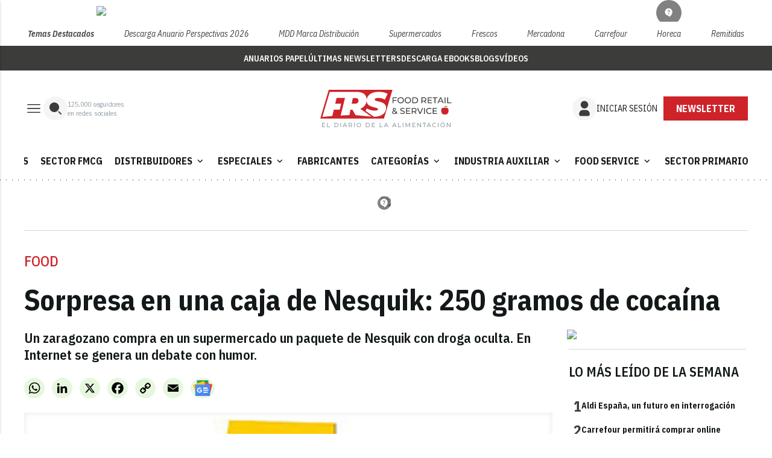

--- FILE ---
content_type: text/html; charset=UTF-8
request_url: https://www.foodretail.es/food/Sorpresa-caja-Nesquik-gramos-cocaina_0_1075692430.html
body_size: 51876
content:
<!DOCTYPE html
	PUBLIC "-//W3C//DTD XHTML 1.0 Transitional//EN" "http://www.w3.org/TR/xhtml1/DTD/xhtml1-transitional.dtd">
<html xmlns="http://www.w3.org/1999/xhtml" lang="es" xml:lang="es">

<head>
	<meta name="facebook-domain-verification" content="g3breuegufxb4ipr93ffdfpwg0giue" />

<!-- InMobi Choice. Consent Manager Tag v3.0 (for TCF 2.2) -->
	<script type="text/javascript">
	(function() {
	var host = window.location.hostname;
	var element = document.createElement('script');
	var firstScript = document.getElementsByTagName('script')[0];
	var url = 'https://cmp.inmobi.com'
		.concat('/choice/', 'f9AQTyv7AXes2', '/', host, '/choice.js?tag_version=V3');
	var uspTries = 0;
	var uspTriesLimit = 3;
	element.async = false;
	element.type = 'text/javascript';
	element.src = url;

	firstScript.parentNode.insertBefore(element, firstScript);

	function makeStub() {
		var TCF_LOCATOR_NAME = '__tcfapiLocator';
		var queue = [];
		var win = window;
		var cmpFrame;

		function addFrame() {
		var doc = win.document;
		var otherCMP = !!(win.frames[TCF_LOCATOR_NAME]);

		if (!otherCMP) {
			if (doc.body) {
			var iframe = doc.createElement('iframe');

			iframe.style.cssText = 'display:none';
			iframe.name = TCF_LOCATOR_NAME;
			doc.body.appendChild(iframe);
			} else {
			setTimeout(addFrame, 5);
			}
		}
		return !otherCMP;
		}

		function tcfAPIHandler() {
		var gdprApplies;
		var args = arguments;

		if (!args.length) {
			return queue;
		} else if (args[0] === 'setGdprApplies') {
			if (
			args.length > 3 &&
			args[2] === 2 &&
			typeof args[3] === 'boolean'
			) {
			gdprApplies = args[3];
			if (typeof args[2] === 'function') {
				args[2]('set', true);
			}
			}
		} else if (args[0] === 'ping') {
			var retr = {
			gdprApplies: gdprApplies,
			cmpLoaded: false,
			cmpStatus: 'stub'
			};

			if (typeof args[2] === 'function') {
			args[2](retr);
			}
		} else {
			if(args[0] === 'init' && typeof args[3] === 'object') {
			args[3] = Object.assign(args[3], { tag_version: 'V3' });
			}
			queue.push(args);
		}
		}

		function postMessageEventHandler(event) {
		var msgIsString = typeof event.data === 'string';
		var json = {};

		try {
			if (msgIsString) {
			json = JSON.parse(event.data);
			} else {
			json = event.data;
			}
		} catch (ignore) {}

		var payload = json.__tcfapiCall;

		if (payload) {
			window.__tcfapi(
			payload.command,
			payload.version,
			function(retValue, success) {
				var returnMsg = {
				__tcfapiReturn: {
					returnValue: retValue,
					success: success,
					callId: payload.callId
				}
				};
				if (msgIsString) {
				returnMsg = JSON.stringify(returnMsg);
				}
				if (event && event.source && event.source.postMessage) {
				event.source.postMessage(returnMsg, '*');
				}
			},
			payload.parameter
			);
		}
		}

		while (win) {
		try {
			if (win.frames[TCF_LOCATOR_NAME]) {
			cmpFrame = win;
			break;
			}
		} catch (ignore) {}

		if (win === window.top) {
			break;
		}
		win = win.parent;
		}
		if (!cmpFrame) {
		addFrame();
		win.__tcfapi = tcfAPIHandler;
		win.addEventListener('message', postMessageEventHandler, false);
		}
	};

	makeStub();

	function makeGppStub() {
		const CMP_ID = 10;
		const SUPPORTED_APIS = [
		'2:tcfeuv2',
		'6:uspv1',
		'7:usnatv1',
		'8:usca',
		'9:usvav1',
		'10:uscov1',
		'11:usutv1',
		'12:usctv1'
		];

		window.__gpp_addFrame = function (n) {
		if (!window.frames[n]) {
			if (document.body) {
			var i = document.createElement("iframe");
			i.style.cssText = "display:none";
			i.name = n;
			document.body.appendChild(i);
			} else {
			window.setTimeout(window.__gpp_addFrame, 10, n);
			}
		}
		};
		window.__gpp_stub = function () {
		var b = arguments;
		__gpp.queue = __gpp.queue || [];
		__gpp.events = __gpp.events || [];

		if (!b.length || (b.length == 1 && b[0] == "queue")) {
			return __gpp.queue;
		}

		if (b.length == 1 && b[0] == "events") {
			return __gpp.events;
		}

		var cmd = b[0];
		var clb = b.length > 1 ? b[1] : null;
		var par = b.length > 2 ? b[2] : null;
		if (cmd === "ping") {
			clb(
			{
				gppVersion: "1.1", // must be “Version.Subversion”, current: “1.1”
				cmpStatus: "stub", // possible values: stub, loading, loaded, error
				cmpDisplayStatus: "hidden", // possible values: hidden, visible, disabled
				signalStatus: "not ready", // possible values: not ready, ready
				supportedAPIs: SUPPORTED_APIS, // list of supported APIs
				cmpId: CMP_ID, // IAB assigned CMP ID, may be 0 during stub/loading
				sectionList: [],
				applicableSections: [-1],
				gppString: "",
				parsedSections: {},
			},
			true
			);
		} else if (cmd === "addEventListener") {
			if (!("lastId" in __gpp)) {
			__gpp.lastId = 0;
			}
			__gpp.lastId++;
			var lnr = __gpp.lastId;
			__gpp.events.push({
			id: lnr,
			callback: clb,
			parameter: par,
			});
			clb(
			{
				eventName: "listenerRegistered",
				listenerId: lnr, // Registered ID of the listener
				data: true, // positive signal
				pingData: {
				gppVersion: "1.1", // must be “Version.Subversion”, current: “1.1”
				cmpStatus: "stub", // possible values: stub, loading, loaded, error
				cmpDisplayStatus: "hidden", // possible values: hidden, visible, disabled
				signalStatus: "not ready", // possible values: not ready, ready
				supportedAPIs: SUPPORTED_APIS, // list of supported APIs
				cmpId: CMP_ID, // list of supported APIs
				sectionList: [],
				applicableSections: [-1],
				gppString: "",
				parsedSections: {},
				},
			},
			true
			);
		} else if (cmd === "removeEventListener") {
			var success = false;
			for (var i = 0; i < __gpp.events.length; i++) {
			if (__gpp.events[i].id == par) {
				__gpp.events.splice(i, 1);
				success = true;
				break;
			}
			}
			clb(
			{
				eventName: "listenerRemoved",
				listenerId: par, // Registered ID of the listener
				data: success, // status info
				pingData: {
				gppVersion: "1.1", // must be “Version.Subversion”, current: “1.1”
				cmpStatus: "stub", // possible values: stub, loading, loaded, error
				cmpDisplayStatus: "hidden", // possible values: hidden, visible, disabled
				signalStatus: "not ready", // possible values: not ready, ready
				supportedAPIs: SUPPORTED_APIS, // list of supported APIs
				cmpId: CMP_ID, // CMP ID
				sectionList: [],
				applicableSections: [-1],
				gppString: "",
				parsedSections: {},
				},
			},
			true
			);
		} else if (cmd === "hasSection") {
			clb(false, true);
		} else if (cmd === "getSection" || cmd === "getField") {
			clb(null, true);
		}
		//queue all other commands
		else {
			__gpp.queue.push([].slice.apply(b));
		}
		};
		window.__gpp_msghandler = function (event) {
		var msgIsString = typeof event.data === "string";
		try {
			var json = msgIsString ? JSON.parse(event.data) : event.data;
		} catch (e) {
			var json = null;
		}
		if (typeof json === "object" && json !== null && "__gppCall" in json) {
			var i = json.__gppCall;
			window.__gpp(
			i.command,
			function (retValue, success) {
				var returnMsg = {
				__gppReturn: {
					returnValue: retValue,
					success: success,
					callId: i.callId,
				},
				};
				event.source.postMessage(msgIsString ? JSON.stringify(returnMsg) : returnMsg, "*");
			},
			"parameter" in i ? i.parameter : null,
			"version" in i ? i.version : "1.1"
			);
		}
		};
		if (!("__gpp" in window) || typeof window.__gpp !== "function") {
		window.__gpp = window.__gpp_stub;
		window.addEventListener("message", window.__gpp_msghandler, false);
		window.__gpp_addFrame("__gppLocator");
		}
	};

	makeGppStub();

	var uspStubFunction = function() {
		var arg = arguments;
		if (typeof window.__uspapi !== uspStubFunction) {
		setTimeout(function() {
			if (typeof window.__uspapi !== 'undefined') {
			window.__uspapi.apply(window.__uspapi, arg);
			}
		}, 500);
		}
	};

	var checkIfUspIsReady = function() {
		uspTries++;
		if (window.__uspapi === uspStubFunction && uspTries < uspTriesLimit) {
		console.warn('USP is not accessible');
		} else {
		clearInterval(uspInterval);
		}
	};

	if (typeof window.__uspapi === 'undefined') {
		window.__uspapi = uspStubFunction;
		var uspInterval = setInterval(checkIfUspIsReady, 6000);
	}
	})();
	</script>
	<!-- End InMobi Choice. Consent Manager Tag v3.0 (for TCF 2.2) -->


<!-- Google tag (gtag.js) -->
<script async src="https://www.googletagmanager.com/gtag/js?id=G-NRC0WJCCFW"></script>
<script>
  window.dataLayer = window.dataLayer || [];
  function gtag(){dataLayer.push(arguments);}
  gtag('js', new Date());

  gtag('config', 'G-NRC0WJCCFW');
</script>

<script>

let attempts = 0;
let maxAttempts = 100; // 10 segundos / 100ms = 100 intentos

let interval = setInterval(() => {
    $("#accept-btn").trigger("click");
    attempts++;

    if ($("#accept-btn").data("clicked")) { 
        clearInterval(interval);
        clearTimeout(timeout);
        console.log("Click detectado, deteniendo el intento.");
    }

    if (attempts >= maxAttempts) {
        clearInterval(interval);
        console.log("Se alcanzó el límite de intentos, deteniendo.");
    }
}, 100);

let timeout = setTimeout(() => {
    clearInterval(interval);
    console.log("Tiempo límite de 10 segundos alcanzado, deteniendo.");
}, 10000); // 10 segundos

$("#accept-btn").on("click", function() {
    $(this).data("clicked", true);
});

</script>

<script type="text/javascript">
!function(){"use strict";function e(e){var t=!(arguments.length>1&&void 0!==arguments[1])||arguments[1],c=document.createElement("script");c.src=e,t?c.type="module":(c.async=!0,c.type="text/javascript",c.setAttribute("nomodule",""));var n=document.getElementsByTagName("script")[0];n.parentNode.insertBefore(c,n)}!function(t,c){!function(t,c,n){var a,o,r;n.accountId=c,null!==(a=t.marfeel)&&void 0!==a||(t.marfeel={}),null!==(o=(r=t.marfeel).cmd)&&void 0!==o||(r.cmd=[]),t.marfeel.config=n;var i="https://sdk.mrf.io/statics";e("".concat(i,"/marfeel-sdk.js?id=").concat(c),!0),e("".concat(i,"/marfeel-sdk.es5.js?id=").concat(c),!1)}(t,c,arguments.length>2&&void 0!==arguments[2]?arguments[2]:{})}(window,9104,{} /* Config */)}();
</script>


<meta name="verify-getalink" content="verify-getalink-10122"/>
	<!-- METAS 1 -->
	<meta http-equiv="Content-Type" content="text/html; charset=utf-8">
			<meta name="robots" content="index, follow, max-image-preview:large" />
		<meta name="viewport" content="width=device-width, initial-scale=1.0" />
	<!-- // METAS 1 -->
		<title>Sorpresa en una caja de Nesquik: 250 gramos de cocaína |
			FRS	</title>

	<!-- favicons -->
	<!-- Favicon básico en formato .ico -->
	<link rel="icon" href="/web/assets_new/img/www.foodretail.es/favicons/favicon.ico" sizes="any">

	<!-- Favicon de alta resolución en PNG -->
	<link rel="icon" href="/web/assets_new/img/www.foodretail.es/favicons/favicon-32x32.png"
		sizes="32x32" type="image/png">
	<link rel="icon" href="/web/assets_new/img/www.foodretail.es/favicons/favicon-192x192.png"
		sizes="192x192" type="image/png">

	<!-- Apple Touch Icon (para dispositivos iOS) -->
	<link rel="apple-touch-icon"
		href="/web/assets_new/img/www.foodretail.es/favicons/apple-touch-icon.png" sizes="180x180">

	<!-- Android Icons (para la mayoría de dispositivos Android y Chrome) -->
	<link rel="icon" href="/web/assets_new/img/www.foodretail.es/favicons/android-chrome-192x192.png"
		sizes="192x192" type="image/png">
	<link rel="icon" href="/web/assets_new/img/www.foodretail.es/favicons/android-chrome-512x512.png"
		sizes="512x512" type="image/png">

	<!-- Windows Tiles Icon (para dispositivos con Windows) -->
	<meta name="msapplication-square150x150logo"
		content="/web/assets_new/img/www.foodretail.es/favicons/mstile-150x150.png">

	<!-- Safari Pinned Tab Icon (Safari monocromático) -->
	<link rel="mask-icon" href="/web/assets_new/img/www.foodretail.es/favicons/safari-pinned-tab.svg"
		color="#5bbad5">


	<link rel="manifest"
		href="/web/assets_new/img/www.foodretail.es/favicons/site.webmanifest?2026011722">
	<meta name="msapplication-TileColor" content="#da532c">
	<meta name="theme-color" content="#ffffff">
	<meta name="apple-mobile-web-app-capable" content="no">
	<meta name="application-name" content="www.foodretail.es" />
		<!-- // Favicons -->

	<!-- CSS + FONTS -->
	<link href="https://fonts.googleapis.com/icon?family=Material+Icons" rel="stylesheet">
	<link href="/web/assets_new/dist/style.css?20260117223508" type="text/css" rel="stylesheet" />
	<link href="/web/assets_new/dist/infocap.css?20260117223508" type="text/css" rel="stylesheet" />
	
	<link rel="preconnect" href="https://fonts.googleapis.com">
	<link rel="preconnect" href="https://fonts.gstatic.com" crossorigin>
	<!-- Roboto serif -->
	<link
		href="https://fonts.googleapis.com/css2?family=DM+Serif+Text:ital@0;1&family=Roboto+Serif:ital,opsz,wght@0,8..144,100..900;1,8..144,100..900&display=swap"
		rel="stylesheet">
	<!-- Asap San serif -->
	<link href="https://fonts.googleapis.com/css2?family=Asap:ital,wght@0,100..900;1,100..900&display=swap"
		rel="stylesheet">
	<!-- Montserrat -->
	<link href="https://fonts.googleapis.com/css2?family=Montserrat:ital,wght@0,100..900;1,100..900&display=swap"
		rel="stylesheet">
	<!-- Open Sans -->
	<link href="https://fonts.googleapis.com/css2?family=Open+Sans:ital,wght@0,300..800;1,300..800&display=swap"
		rel="stylesheet">
	<link
		href="https://fonts.googleapis.com/css2?family=DM+Sans:ital,opsz,wght@0,9..40,100..1000;1,9..40,100..1000&family=Playfair+Display:ital,wght@0,400..900;1,400..900&display=swap"
		rel="stylesheet">
	<link href="https://fonts.cdnfonts.com/css/cabinet-grotesk" rel="stylesheet">
	<!-- saira -->
	<link href="https://fonts.googleapis.com/css2?family=Saira:ital,wght@0,100..900;1,100..900&display=swap"
		rel="stylesheet">
	<!-- // CSS + FONTS -->

	
	<!-- MICRODATA : SCHEMA -->

	<script type="application/ld+json">
		{
			"@context": "http://schema.org",
			"@type": "Organization",
			"url": "https://www.foodretail.es",
			"logo": "/web/assets/img/favicons/icon-www.foodretail.es.png"
		}
	</script>

	<script type="application/ld+json">
	{
	  "@context": "https://schema.org",
	  "@type": "WebSite",
	  "url": "https://www.foodretail.es",
	  "potentialAction": {
		"@type": "SearchAction",
		"target": {
		  "@type": "EntryPoint",
		  "urlTemplate": "https://www.foodretail.es/?s={search_term_string}"
		},
		"query-input": "required name=search_term_string"
	  }
	}
	</script>

	<!-- // MICRODATA : SCHEMA -->


	<!-- METAS -->
			<link rel="canonical" href="https://www.foodretail.es/food/Sorpresa-caja-Nesquik-gramos-cocaina_0_1075692430.html" />
		<meta property="og:type" content="article">
		<meta property="og:url" content="https://www.foodretail.es/food/Sorpresa-caja-Nesquik-gramos-cocaina_0_1075692430.html">
		<meta property="og:title" content="Sorpresa en una caja de Nesquik: 250 gramos de cocaína">
		<meta property="og:description" content="Un zaragozano compra en un supermercado un paquete de Nesquik con droga oculta. En Internet se genera un debate con humor.">
		<meta property="og:image" content="https://d3nqciqdbtzkc.cloudfront.net/articulos/articulos-24601.jpg">
		<meta property="og:image:width" content="1200" />
		<meta property="og:image:height" content="675" />
		<meta property="og:image:url" content="https://d3nqciqdbtzkc.cloudfront.net/articulos/articulos-24601.jpg">
		<meta property="og:locale" content="es_ES" />
		<meta property="og:site_name" content="FRS" />
		<meta property="og:updated_time" content="2017-01-24 13:27:19" />
		<meta property="og:image:secure_url" content="https://d3nqciqdbtzkc.cloudfront.net/articulos/articulos-24601.jpg" />
		<meta property="og:image:alt" content="Sorpresa en una caja de Nesquik: 250 gramos de cocaína" />
		<meta property="og:image:type" content="image/jpeg" />
		<meta property="og:video" content="">
		<meta property="og:video:url" content="">
		<meta name="medium" content="news" />
		<meta name="description" content="Un zaragozano compra en un supermercado un paquete de Nesquik con droga oculta. En Internet se genera un debate con humor." />
		<link rel="image_src" href="https://d3nqciqdbtzkc.cloudfront.net/articulos/articulos-24601.jpg" />
				<meta name="twitter:card" content="summary_large_image">
		<meta name="twitter:site" content="@">
		<meta name="twitter:creator" content="@">
		<meta name="twitter:title" content="Sorpresa en una caja de Nesquik: 250 gramos de cocaína">
		<meta name="twitter:description" content="Un zaragozano compra en un supermercado un paquete de Nesquik con droga oculta. En Internet se genera un debate con humor.">
		<meta name="twitter:image:src" content="https://d3nqciqdbtzkc.cloudfront.net/articulos/articulos-24601.jpg">
		<meta name="twitter:image" content="https://d3nqciqdbtzkc.cloudfront.net/articulos/articulos-24601.jpg" />
		<meta name="twitter:label1" content="Written by" />
		<meta name="twitter:data1" content="Redacción" />
		<meta name="twitter:label2" content="Time to read" />
		<meta name="twitter:data2" content="4 minutes" />

		<script type="application/ld+json">
								{
									"@context": "http://schema.org",
									"@type": "Article",
									"headline": "Sorpresa en una caja de Nesquik: 250 gramos de cocaína",
									"image": {
										"@type": "ImageObject",
										"url": "https://d3nqciqdbtzkc.cloudfront.net/articulos/articulos-24601.jpg",
										"width": 800,
										"height": 600
									},
									"mainEntityOfPage": {
										"@type": "WebPage",
										"@id": "https://www.foodretail.es/food/Sorpresa-caja-Nesquik-gramos-cocaina_0_1075692430.html"
									},
									"description": "Un zaragozano compra en un supermercado un paquete de Nesquik con droga oculta. En Internet se genera un debate con humor.",
									"datePublished": "2017-01-24 13:27:19",
									"dateModified": "2017-01-24 13:27:19",
									"author": {
										"@type": "Person",
										"name": "FRS"
									},
									"publisher": {
										"@type": "Organization",
										"name": "FRS",
										"logo": {
											"@type": "ImageObject",
											"url": "/web/assets/img/favicons/icon-www.foodretail.es.png",
											"width": 112,
											"height": 112
										}
									}
								}
							</script>
			<!-- // METAS -->

	<!-- JS : JQUERY -->
	<script type="text/javascript" src="https://code.jquery.com/jquery-2.1.1.min.js"></script>
	<script
		src="https://www.paypal.com/sdk/js?client-id=Ad-WWadPq0-r4825ydtY97Hn4m--5Rz3pHSk3FNWBL9BR23K3fxaLLCUMBs8qYLb48r0JI-s1QL9nuFy&currency=EUR"></script>
	<!-- // JS : JQUERY -->

	<!-- BN -->
<!-- //BN ID 1|articulo|head|oculto| -->
<script type="application/javascript" src="https://ced.sascdn.com/tag/4090/smart.js" async></script>
<script type="application/javascript">
    var sas = sas || {};
    sas.cmd = sas.cmd || [];
    sas.cmd.push(function() {
        sas.setup({ networkid: 4090, domain: "https://www8.smartadserver.com", async: true });
    });
    sas.cmd.push(function() {
        sas.call("onecall", {
            siteId: 686605,
            pageId: 2041732,
            formats: [
                 { id: 133118, tagId:"sas_133118"}
                ,{ id: 133119, tagId:"sas_133119"}
                ,{ id: 133120, tagId:"sas_133120"}
                ,{ id: 133121, tagId:"sas_133121"}
                ,{ id: 133122, tagId:"sas_133122"}
                ,{ id: 133123, tagId:"sas_133123"}
                ,{ id: 133124, tagId:"sas_133124"}
                ,{ id: 133125, tagId:"sas_133125"}
                ,{ id: 133126, tagId:"sas_133126"}
                ,{ id: 133127, tagId:"sas_133127"}
                ,{ id: 133128, tagId:"sas_133128"}
                ,{ id: 133129, tagId:"sas_133129"}
                ,{ id: 133130, tagId:"sas_133130"}
                ,{ id: 141814, tagId:"sas_141814"}
            ],
            target: '',
schain: '1.0,1!ads4you.es,686605,1,,'
        });
    });
</script>
<!-- //BN ID 1|articulo|head|oculto| -->
<!-- //BN -->
	<style>
		:root {
			--color-periodico-1:
				#CD2329			;
			--color-periodico-2:
				#65AC3B			;
			--color-periodico-3:
				#E7F7DE			;
		}
	</style>

</head>

<body itemscope itemtype="http://schema.org/WebPage" class="INFOCAP FR">

		<section id="site-adv-side-banners" class="ad-wrapper-side">
		<!-- BN -->
<!-- //BN ID 12|articulo|wrapper|sky|4 -->
<div class="ad-wrapper-side-left">
<div class="ad">
<div class="ad-container">
<div class="ad-entry" id="content-sky-left">
<div id="sas_133128"></div>
<script type="application/javascript">
    sas.cmd.push(function() {
        sas.render("sas_133128");  // Format : i_Sky_Left 120x600
    });
</script>
</div>
</div>
</div>
</div>
<!-- //BN ID 12|articulo|wrapper|sky|4 -->
<!-- //BN -->
<!-- BN -->
<!-- //BN ID 13|articulo|wrapper|sky|5 -->
<div class="ad-wrapper-side-right">
<div class="ad">
<div class="ad-container">
<div class="ad-entry" id="content-sky-right">
<div id="sas_133129"></div>
<script type="application/javascript">
    sas.cmd.push(function() {
        sas.render("sas_133129");  // Format : i_Sky_Right 120x600
    });
</script>
</div>
</div>
</div>
</div>
<!-- //BN ID 13|articulo|wrapper|sky|5 -->
<!-- //BN -->
	</section>
	<!-- BN -->
<!-- //BN ID 14|articulo|wrapper|sticky|1 -->
<div id="content-sticky">
<div id="sas_133130"></div>
<script type="application/javascript">
    sas.cmd.push(function() {
        sas.render("sas_133130");  // Format : Sticky 0x0
    });
</script>
</div>
<!-- //BN ID 14|articulo|wrapper|sticky|1 -->
<!-- //BN -->
	<div class="BN BN-MEGATOP">
		<!-- BN -->
<!-- //BN ID 2|articulo|wrapper|mega|2 -->
<div class=BN>
<div id="sas_133118"></div>
<script type="application/javascript">
    sas.cmd.push(function() {
        sas.render("sas_133118");  // Format : i_Mega_1 980x250
    });
</script>
</div>
<!-- //BN ID 2|articulo|wrapper|mega|2 -->
<!-- //BN -->
	</div>
	<!-- Wrap HEADER -->
	<div class="wrap-HEADER pin-top">
					<!-- destacados start -->
							
					<div class="wrap-TRIPLE wrap-DEST">
						<div class="container">
							<ul>
								<li class="destfijo">
									<a href="https://www.foodretail.es/">Temas Destacados</a>
								</li>
																	<li><a href="https://www.foodretail.es/ebook-descarga/90/especial-marcas-de-distribucion-frs-2026"
											title="Descarga Anuario Perspectivas 2026">Descarga Anuario Perspectivas 2026</a>
									</li>
																		<li><a href="https://www.foodretail.es/especiales/mdd/"
											title="MDD Marca distribución">MDD Marca distribución</a>
									</li>
																		<li><a href="https://www.foodretail.es/especiales/supermercados/"
											title="Supermercados">Supermercados</a>
									</li>
																		<li><a href="https://www.foodretail.es/especiales/sector-primario/"
											title="Frescos">Frescos</a>
									</li>
																		<li><a href="https://www.foodretail.es/tag/mercadona/"
											title="Mercadona">Mercadona</a>
									</li>
																		<li><a href="https://www.foodretail.es/tag/carrefour/"
											title="Carrefour">Carrefour</a>
									</li>
																		<li><a href="https://www.foodretail.es/horeca/"
											title="Horeca">Horeca</a>
									</li>
																		<li><a href="https://www.foodretail.es/especiales/remitidas/"
											title="Remitidas">Remitidas</a>
									</li>
																</ul>

						</div>
					</div>
								<!-- destacados end -->
		
		<!-- submenú destacado start -->
		<div class="wrap-submenu-destacado">
			<div class="container">
				<div class="row">
					<div class="col s12">
						<ul>
																									<li itemprop="name"><a target="_blank"
													href="/revista-frs-foodretail/"
													itemprop="url">ANUARIOS PAPEL</a></li>
																					<li itemprop="name"><a target="_blank"
													href="/ultimas-newsletters/"
													itemprop="url">ÚLTIMAS NEWSLETTERS</a></li>
																					<li itemprop="name"><a target="_blank"
													href="/ebooks/"
													itemprop="url">DESCARGA EBOOKS</a></li>
																					<li itemprop="name"><a target="_blank"
													href="/blogs/"
													itemprop="url">BLOGS</a></li>
																					<li itemprop="name"><a target="_blank"
													href="/multimedia/"
													itemprop="url">VÍDEOS</a></li>
																</ul>
					</div>
				</div>
			</div>
		</div>
		<!-- submenu destacado end -->

		<!-- CORPORATIVO -->
		<div class="wrap-TRIPLE wrap-CORP">
			<div class="container">
				<!-- Left -->
				<div class="CORP-left">
					<a class="button-collapse" href="#" data-activates="slide-out">
													<svg id="Layer_1" data-name="Layer 1" width="32" height="32" viewBox="0 0 32 32" fill="none"
								xmlns="http://www.w3.org/2000/svg">
								<mask id="mask0_2_1380" style="mask-type:alpha" maskUnits="userSpaceOnUse" x="0" y="0"
									width="32" height="32">
									<rect width="32" height="32" fill="#D9D9D9" />
								</mask>
								<g mask="url(#mask0_2_1380)">
									<path
										d="M5.33337 23.0256V21.6923H26.6667V23.0256H5.33337ZM5.33337 16.6666V15.3333H26.6667V16.6666H5.33337ZM5.33337 10.3076V8.97427H26.6667V10.3076H5.33337Z"
										fill="#13181A" />
								</g>
							</svg>
											</a>
					<a class="cd-search-trigger" href="#cd-search">
													<svg id="Layer_1" data-name="Layer 1" width="40" height="40" viewBox="0 0 40 40" fill="none"
								xmlns="http://www.w3.org/2000/svg">
								<rect width="40" height="40" rx="20" fill="#F5F5F5" />
								<path
									d="M18 10C15.8783 10 13.8434 10.8429 12.3431 12.3431C10.8429 13.8434 10 15.8783 10 18C10 20.1217 10.8429 22.1566 12.3431 23.6569C13.8434 25.1571 15.8783 26 18 26C20.1217 26 22.1566 25.1571 23.6569 23.6569C25.1571 22.1566 26 20.1217 26 18C26 15.8783 25.1571 13.8434 23.6569 12.3431C22.1566 10.8429 20.1217 10 18 10Z"
									fill="#3C3C3B" />
								<path fill-rule="evenodd" clip-rule="evenodd"
									d="M29.707 29.707C29.5195 29.8945 29.2652 29.9998 29 29.9998C28.7349 29.9998 28.4806 29.8945 28.293 29.707L24.793 26.207C24.6109 26.0184 24.5101 25.7658 24.5124 25.5036C24.5146 25.2414 24.6198 24.9906 24.8052 24.8052C24.9906 24.6198 25.2414 24.5146 25.5036 24.5123C25.7658 24.5101 26.0184 24.6109 26.207 24.793L29.707 28.293C29.8945 28.4805 29.9998 28.7348 29.9998 29C29.9998 29.2652 29.8945 29.5195 29.707 29.707Z"
									fill="#3C3C3B" />
							</svg>
											</a>
					<div class="subs-and-seguidores">
						<p><span
								data-target="125000">125000</span>
							seguidores</p>
						<p>en redes sociales</p>
					</div>
				</div>
				<!-- // Left -->

				<!-- Center -->
				<div class="CORP-center">
					<h1><a class="wrap-logo "
							title="Sorpresa en una caja de Nesquik: 250 gramos de cocaína &middot; Food &middot; FRS" href="//www.foodretail.es/"
							style="background-image: url(/web/assets_new/img/www.foodretail.es/logos/logo-www.foodretail.es-color.svg);background-position:center;"></a>
					</h1>
				</div>
				<!-- Center -->

									<!-- Right -->
					<div id="contenedor-login-header" class="CORP-right">
						<!-- carga dinámica de botones através de la API -->
					</div>
					<!-- // Right -->
				
			</div>
		</div>
		<!-- // CORPORATIVO -->

		<!-- NAVEGACION - NAV -->
		<div class="wrap-TRIPLE wrap-NAV" data-id-publi="2041732">
			<!-- Bottom -->
			<div class="NAV-Bottom">
				<div class="container">
					<nav>
						<ul>
							<li class="no-padding bg-darkblue"><a href="/novedades/" itemprop="url">NOVEDADES</a></li><li class="no-padding bg-darkblue"><a href="/sector-fmcg/" itemprop="url">SECTOR FMCG</a></li><li class="no-padding bg-darkblue"><ul class="collapsible collapsible-accordion"><li><a href="/distribuidores/" class="collapsible-header">DISTRIBUIDORES<i class="material-icons">expand_more</i></a><div class="collapsible-body"><ul><li class="no-padding bg-darkblue"><a href="/retailers/" itemprop="url">RETAILERS</a></li><li class="no-padding bg-darkblue"><a href="/mayoristas/" itemprop="url">MAYORISTAS</a></li><li class="no-padding bg-darkblue"><a href="/especiales/especialistas/" itemprop="url">ESPECIALISTAS</a></li></ul></div></li></ul></li><li class="no-padding bg-darkblue"><ul class="collapsible collapsible-accordion"><li><a href="#" class="collapsible-header">ESPECIALES<i class="material-icons">expand_more</i></a><div class="collapsible-body"><ul><li class="no-padding bg-darkblue"><a href="/especiales/tendencias-ideas-negocio/" itemprop="url">TENDENCIAS E IDEAS DE NEGOCIO</a></li><li class="no-padding bg-darkblue"><a href="/especiales/mdd/" itemprop="url">MDD MARCA DISTRIBUCIÓN</a></li><li class="no-padding bg-darkblue"><a href="/especiales/aperturas/" itemprop="url">APERTURAS</a></li><li class="no-padding bg-darkblue"><a href="/internacional/" itemprop="url">INTERNACIONAL</a></li><li class="no-padding bg-darkblue"><a href="https://www.foodretail.es/ebook-descarga/89/franquicias-y-cooperativas-frs-2026" itemprop="url">EBOOK FRANQUICIAS Y COPERATIVAS (Ebook)</a></li><li class="no-padding bg-darkblue"><a href="https://www.foodretail.es/ebook-descarga/90/especial-marcas-de-distribucion-frs-2026" itemprop="url">EBOOK MARCAS DE DISTRIBUCIÓN MDD</a></li><li class="no-padding bg-darkblue"><a href="https://www.foodretail.es/ebook-descarga/88/frs-perspectivas-fmcg-2026" itemprop="url">EBOOK PERSPECTIVAS 2026</a></li></ul></div></li></ul></li><li class="no-padding bg-darkblue"><a href="/fabricantes/" itemprop="url" class="collapsible-header">FABRICANTES</a></li><li class="no-padding bg-darkblue"><ul class="collapsible collapsible-accordion"><li><a href="#" class="collapsible-header">CATEGORÍAS<i class="material-icons">expand_more</i></a><div class="collapsible-body"><ul><li class="no-padding bg-darkblue"><a href="/food/" itemprop="url">FOOD</a></li><li class="no-padding bg-darkblue"><a href="/non_food/" itemprop="url">NON FOOD</a></li><li class="no-padding bg-darkblue"><a href="/trendrinks/" itemprop="url">TRENDRINKS</a></li></ul></div></li></ul></li><li class="no-padding bg-darkblue"><ul class="collapsible collapsible-accordion"><li><a href="/industria-auxiliar/" class="collapsible-header">INDUSTRIA AUXILIAR<i class="material-icons">expand_more</i></a><div class="collapsible-body"><ul><li class="no-padding bg-darkblue"><a href="https://www.rutadeltransporte.com/" itemprop="url">TRANSPORTE</a></li></ul></div></li></ul></li><li class="no-padding bg-darkblue"><ul class="collapsible collapsible-accordion"><li><a href="/horeca/" class="collapsible-header">FOOD SERVICE<i class="material-icons">expand_more</i></a><div class="collapsible-body"><ul><li class="no-padding bg-darkblue"><a href="/horeca/noticias/" itemprop="url">NOTICIAS</a></li><li class="no-padding bg-darkblue"><a href="/horeca/restauracion-organizada/" itemprop="url">CADENAS</a></li><li class="no-padding bg-darkblue"><a href="/horeca/tendencias/" itemprop="url">TENDENCIAS</a></li></ul></div></li></ul></li><li class="no-padding bg-darkblue"><a href="/especiales/sector-primario/" itemprop="url" class="collapsible-header">SECTOR PRIMARIO / FRESCOS</a></li>
						</ul>
					</nav>
				</div>
			</div>
			<!-- // Bottom -->
		</div>
		<!-- // NAVEGACION - NAV -->
	</div>
	<!-- // Wrap HEADER -->

	<!------------------------------------------------------------------------------------------------------------------------------------------------------------>
	<!------------------------------------------------------------------------------------------------------------------------------------------------------------>
	<!------------------------------------------------------------------------------------------------------------------------------------------------------------>
	<!------------------------------------------------------------------------------------------------------------------------------------------------------------>


	<!-- MAIN -->
	<main class="cd-main-content">


<!-- SCRIPTS -->
<script src="https://content.jwplatform.com/libraries/rMdMtb6P.js"></script>
<script>
	jwplayer.key = "nzPkBt4miUXbeS/9sTWvdHPTtBNo0QfiLRD2fw==";
</script>
<!-- // SCRIPTS -->
<article itemscope itemtype="http://schema.org/NewsArticle" class="ficha-articulo">

	<!-- METAS -->
	<meta itemprop="mainEntityOfPage"
		content="https://www.foodretail.es/food/1066057/sorpresa-en-una-caja-de-nesquik-250-gramos-de-cocaina/">
	<span itemprop="publisher" itemscope="" itemtype="https://schema.org/Organization">
		<meta itemprop="url" content="https://www.foodretail.es" />
		<meta itemprop="name" content="FRS" />
		<span itemprop="logo" itemscope itemtype="https://schema.org/ImageObject">
			<meta itemprop="url"
				content="https://www.foodretail.es/web/assets_new/img//apple-touch-icon-152x152.png" />
			<meta itemprop="width" content="152" />
			<meta itemprop="height" content="152" />
		</span>
	</span>
	<!-- // METAS -->

	<div class="wrap-FICHA-ARTICULO wrap-FICHA-ARTICULO">

		<div class="container">

			<div class="row">
				<div class="col s12">
					<div class="wrap-FULL">

						<div class='container-mega'><!-- BN -->
<!-- //BN ID 3|articulo|wrapper|mega|3 -->
<div class=BN>
<div id="sas_133119"></div>
<script type="application/javascript">
    sas.cmd.push(function() {
        sas.render("sas_133119");  // Format : i_Mega_2 980x250
    });
</script>
</div>
<!-- //BN ID 3|articulo|wrapper|mega|3 -->
<!-- //BN -->
</div>
						<!-- wrap-tit -->
						<div class="wrap-tit">
																																																																<h2 class="cate" itemprop="contentLocation"><a
										href="//www.foodretail.es/food">Food</a>
								</h2>
								<h1 itemprop="headline">Sorpresa en una caja de Nesquik: 250 gramos de cocaína</h1>
																<meta itemprop="datePublished" content="2017-01-24 13:27:19.000000 CET">
																<meta itemprop="dateModified" content="2017-01-24 13:27:19.000000 CET">
													</div>
						<!-- // wrap-tit  -->

						
						<!-- media, autor & date if blog -->
													<!-- wrap-media -->
<div class="wrap-media ">
  
  <!-- art entradilla y listado hito -->
      <p class="art-entradilla" itemprop="alternativeHeadline">Un zaragozano compra en un supermercado un paquete de Nesquik con droga oculta. En Internet se genera un debate con humor.</p>
      <!-- <div class="wrap-listado-noticias"> -->
  <!-- <ul> -->
    <!-- </ul> -->
  <!-- </div> -->
    <!-- art entradilla y listado hito -->

  <div class="date-destacado">
    <div class="date-uno">
      Publicado: 24/01/2017 &middot;13:27    </div>
    <div class="date-dos">
      <strong> Actualizado: 24/01/2017 &middot; 13:27</strong>
    </div>
  </div>
    <figure itemprop="image" itemscope itemtype="https://schema.org/ImageObject">

    <!-- art share buttons -->
    <div class="barra-compartir-articulo">
      <!-- AddToAny BEGIN -->
      <div class="a2a_kit a2a_kit_size_32 a2a_default_style">
        <a class="a2a_button_whatsapp" title="Compartir" aria-label="Compartir"></a>
        <a class="a2a_button_linkedin" title="Compartir" aria-label="Compartir"></a>
        <a class="a2a_button_x" title="Compartir" aria-label="Compartir"></a>
        <a class="a2a_button_facebook" title="Compartir" aria-label="Compartir"></a>
        <!--<a class="a2a_button_facebook_messenger" title="Compartir" aria-label="Compartir"></a>-->
        <a class="a2a_button_copy_link" title="Compartir" aria-label="Compartir"></a>
        <a class="a2a_button_email" title="Compartir" aria-label="Compartir"></a>

        <a href="https://news.google.com/search?q=https://www.foodretail.es//food/Sorpresa-caja-Nesquik-gramos-cocaina_0_1075692430.html"
          target="_blank" rel="noopener"
          aria-label="Seguir nuestra publicación en Google News">

                        <svg width="32" height="26" viewBox="0 0 32 26" fill="none" xmlns="http://www.w3.org/2000/svg">
                  <g clip-path="url(#clip0_2306_44706)">
                    <path d="M25.4539 17.6368C25.4539 18.0793 25.0865 18.4416 24.6376 18.4416H7.36119C6.91227 18.4416 6.54492 18.0793 6.54492 17.6368V0.804784C6.54492 0.362371 6.91227 0 7.36119 0H24.6381C25.087 0 25.4544 0.362371 25.4544 0.804784V17.6368H25.4539Z" fill="#0C9D58" />
                    <path opacity="0.2" d="M25.4534 4.32758L18.9785 3.5L25.4534 5.22502V4.32758Z" fill="#004D40" />
                    <path opacity="0.2" d="M16.3113 0.877573L6.50586 5.22554L17.343 1.30834V1.29767C17.1525 0.892126 16.6884 0.702936 16.3113 0.877573Z" fill="#004D40" />
                    <path opacity="0.2" d="M24.6381 0H7.36119C6.91227 0 6.54492 0.362371 6.54492 0.804784V0.985242C6.54492 0.542829 6.91227 0.180458 7.36119 0.180458H24.6381C25.087 0.180458 25.4544 0.542829 25.4544 0.985242V0.804784C25.4539 0.362371 25.087 0 24.6381 0Z" fill="white" />
                    <path d="M10.7372 17.1195C10.6204 17.5517 10.8534 17.9927 11.255 18.0994L27.2569 22.3732C27.6585 22.4799 28.0825 22.2136 28.1987 21.7813L31.9684 7.8104C32.0852 7.37817 31.8521 6.93722 31.4506 6.83049L15.4486 2.55675C15.0471 2.45003 14.6231 2.71635 14.5068 3.14857L10.7372 17.1195Z" fill="#EA4335" />
                    <path opacity="0.2" d="M28.3633 12.7969L29.205 17.8744L28.3633 20.9951V12.7969Z" fill="#3E2723" />
                    <path opacity="0.2" d="M19.0547 3.70703L19.8089 3.90835L20.2769 7.04211L19.0547 3.70703Z" fill="#3E2723" />
                    <path opacity="0.2" d="M31.4522 6.83049L15.4503 2.55675C15.0487 2.45003 14.6247 2.71635 14.5085 3.14857L10.7388 17.1195C10.7324 17.1428 10.731 17.1666 10.7266 17.1898L14.4679 3.32466C14.5847 2.89244 15.0087 2.62612 15.4097 2.73284L31.4117 7.00659C31.7912 7.10749 32.0164 7.5077 31.9417 7.91664L31.9705 7.8104C32.0868 7.37817 31.8538 6.93722 31.4522 6.83049Z" fill="white" />
                    <path d="M23.3402 15.3991C23.4941 15.8196 23.3006 16.279 22.9103 16.4202L6.02468 22.5233C5.63389 22.6644 5.18839 22.4359 5.03452 22.0154L0.052895 8.42378C-0.100979 8.0032 0.0924627 7.5438 0.482766 7.40264L17.3684 1.29957C17.7592 1.15841 18.2047 1.38689 18.3586 1.80748L23.3402 15.3991Z" fill="#FFC107" />
                    <path opacity="0.2" d="M0.11715 8.5955C-0.0367248 8.17492 0.156717 7.71553 0.547021 7.57437L17.4327 1.47082C17.819 1.33111 18.2582 1.55377 18.417 1.96562L18.3588 1.80748C18.2045 1.38689 17.759 1.15841 17.3687 1.29957L0.483029 7.40312C0.0922365 7.54429 -0.101205 8.00368 0.0531573 8.42426L5.03478 22.0158C5.03624 22.0202 5.03917 22.0241 5.04113 22.0289L0.11715 8.5955Z" fill="white" />
                    <path d="M28.3641 25.1867C28.3641 25.6335 27.9958 25.9993 27.5459 25.9993H4.45494C4.00504 25.9993 3.63672 25.6335 3.63672 25.1867V7.85356C3.63672 7.40678 4.00504 7.04102 4.45494 7.04102H27.5459C27.9958 7.04102 28.3641 7.40678 28.3641 7.85356V25.1867Z" fill="#4285F4" />
                    <path d="M23.9541 13.9032H17.0449V12.0977H23.9541C24.1549 12.0977 24.3176 12.2592 24.3176 12.4586V13.5418C24.3176 13.7412 24.1549 13.9032 23.9541 13.9032ZM23.9541 20.764H17.0449V18.9585H23.9541C24.1549 18.9585 24.3176 19.12 24.3176 19.3194V20.4026C24.3176 20.6025 24.1549 20.764 23.9541 20.764ZM25.0449 17.3334H17.0449V15.5278H25.0449C25.2457 15.5278 25.4084 15.6893 25.4084 15.8887V16.972C25.4084 17.1718 25.2457 17.3334 25.0449 17.3334Z" fill="white" />
                    <path opacity="0.2" d="M27.5459 25.8204H4.45494C4.00504 25.8204 3.63672 25.4546 3.63672 25.0078V25.1883C3.63672 25.6351 4.00504 26.0008 4.45494 26.0008H27.5459C27.9958 26.0008 28.3641 25.6351 28.3641 25.1883V25.0078C28.3641 25.4546 27.9958 25.8204 27.5459 25.8204Z" fill="#1A237E" />
                    <path opacity="0.2" d="M4.45494 7.22147H27.5459C27.9958 7.22147 28.3641 7.58724 28.3641 8.03402V7.85356C28.3641 7.40678 27.9958 7.04102 27.5459 7.04102H4.45494C4.00504 7.04102 3.63672 7.40678 3.63672 7.85356V8.03402C3.63672 7.58724 4.00504 7.22147 4.45494 7.22147Z" fill="white" />
                    <path d="M10.8642 15.7088V17.3372H13.2172C13.0228 18.3293 12.1445 19.0487 10.8642 19.0487C9.43582 19.0487 8.27762 17.849 8.27762 16.4306C8.27762 15.0121 9.43582 13.8125 10.8642 13.8125C11.5075 13.8125 12.0834 14.0322 12.5382 14.4625V14.4635L13.7834 13.227C13.0272 12.527 12.0409 12.0977 10.8637 12.0977C8.45396 12.0977 6.5 14.0376 6.5 16.4311C6.5 18.8246 8.45347 20.7645 10.8637 20.7645C13.3838 20.7645 15.0417 19.005 15.0417 16.5295C15.0417 16.2458 15.0154 15.9722 14.9729 15.7088H10.8642Z" fill="white" />
                    <g opacity="0.2">
                      <path d="M10.9082 17.3379V17.5183H13.2173C13.2344 17.4592 13.249 17.399 13.2613 17.3379H10.9082Z" fill="#1A237E" />
                      <path d="M10.9086 20.7641C8.52917 20.7641 6.59572 18.8727 6.54736 16.5209C6.54688 16.551 6.54492 16.5811 6.54492 16.6112C6.54492 19.0047 8.49839 20.9446 10.9086 20.9446C13.4287 20.9446 15.0867 19.1851 15.0867 16.7096C15.0867 16.6898 15.0842 16.6713 15.0842 16.6514C15.03 19.0624 13.3872 20.7641 10.9086 20.7641ZM12.5827 14.4627C12.1279 14.0329 11.5515 13.8126 10.9086 13.8126C9.48026 13.8126 8.32205 15.0123 8.32205 16.4307C8.32205 16.4613 8.32547 16.4909 8.32644 16.5209C8.3748 15.1423 9.51054 13.9931 10.9086 13.9931C11.5519 13.9931 12.1279 14.2128 12.5827 14.6431V14.6441L13.9187 13.3173C13.8874 13.2882 13.8527 13.2625 13.8205 13.2344L12.5831 14.4636L12.5827 14.4627Z" fill="#1A237E" />
                    </g>
                    <path opacity="0.2" d="M24.3176 13.7215V13.541C24.3176 13.7404 24.1549 13.9019 23.9541 13.9019H17.0449V14.0824H23.9541C24.1549 14.0829 24.3176 13.9213 24.3176 13.7215ZM23.9541 20.7632H17.0449V20.9437H23.9541C24.1549 20.9437 24.3176 20.7821 24.3176 20.5828V20.4023C24.3176 20.6017 24.1549 20.7632 23.9541 20.7632ZM25.0449 17.3326H17.0449V17.513H25.0449C25.2457 17.513 25.4084 17.3515 25.4084 17.1521V16.9717C25.4084 17.171 25.2457 17.3326 25.0449 17.3326Z" fill="#1A237E" />
                    <path d="M31.4518 6.83072L25.4546 5.22891V0.804784C25.4546 0.362371 25.0873 0 24.6384 0H7.36146C6.91253 0 6.54519 0.362371 6.54519 0.804784V5.21145L0.483029 7.40265C0.0922366 7.54382 -0.101206 8.00321 0.0531573 8.42379L3.63623 18.2005V25.1875C3.63623 25.6342 4.00455 26 4.45445 26H27.5454C27.9953 26 28.3636 25.6342 28.3636 25.1875V21.1761L31.9701 7.81062C32.0864 7.3784 31.8534 6.93744 31.4518 6.83072Z" fill="url(#paint0_radial_2306_44706)" />
                  </g>
                  <defs>
                    <radialGradient id="paint0_radial_2306_44706" cx="0" cy="0" r="1" gradientUnits="userSpaceOnUse" gradientTransform="translate(7.212 2.10649) scale(31.1196 30.9037)">
                      <stop stop-color="white" stop-opacity="0.1" />
                      <stop offset="1" stop-color="white" stop-opacity="0" />
                    </radialGradient>
                    <clipPath id="clip0_2306_44706">
                      <rect width="32" height="26" fill="white" />
                    </clipPath>
                  </defs>
              </svg>
                  </a>
      </div>
      <script async src="https://static.addtoany.com/menu/page.js"></script>
      <!-- AddToAny END -->
    </div>
    <!-- art share buttons -->

        <div class="img-wrap"> 
      <img onerror="this.onerror=null; this.src='/web/assets_new/img/decor/sin-imagen.png';" src="//d3nqciqdbtzkc.cloudfront.net/articulos/articulos-24601.jpg" alt="Sorpresa en una caja de Nesquik: 250 gramos de cocaína - " title="Sorpresa en una caja de Nesquik: 250 gramos de cocaína - " itemprop="url" />
    </div>
          <div class="gallerias-leyenda">
        <figcaption>
          <ul itemprop="caption">
            <li class="media-pie">
              Sorpresa en una caja de Nesquik: 250 gramos de cocaína                          </li>
            <li class="media-autor" itemprop="author">
                          </li>
          </ul>
        </figcaption>
      </div>
    
  </figure>



</div>
<!-- // wrap-media -->												<!-- media, autor & date if blog -->

						<!-- CONTENIDO ARTICULO -->
						<!-- COLUMNA-DER -->
						<div class="COLUMNA-DER">

							<div id="roba_desktop_1">
								<!-- BN -->
<!-- //BN ID 5|articulo|wrapper|roba|10 -->
<div class=BN>
<div id="sas_133121"></div>
<script type="application/javascript">
    sas.cmd.push(function() {
        sas.render("sas_133121");  // Format : i_MPU_1 300x600
    });
</script>
</div>
<!-- //BN ID 5|articulo|wrapper|roba|10 -->
<!-- //BN -->
							</div>

							
															<div class="box_ box_color _box_xs">
									<p>¡Únete a las listas de difusión de FRS</p>
									<a href="#modal-registro" class="modal-trigger btn_ btn_gris">UNIRSE</a>
								</div>
							
							<div id="roba_desktop_2">
															</div>

							<div id="roba_desktop_3">
															</div>

							<div id="roba_desktop_4">
															</div>

							<div id="roba_desktop_5">
															</div>

							<div id="roba_desktop_6">
															</div>

															<div class="container">
									<div class="row">
										<div class="col s12 l12">
											<p class="lo-mas-leido-cabecero">
												<span>LO MÁS LEÍDO DE LA SEMANA</span>
											</p>
											<ul class="ul-lo-mas-leido">
												

													<li>
														<a href="/retailers/aldi-espana-un-futuro-en-interrogacion.html">
															<div class="div-number first-number">
																<span>
																	1																</span>
															</div>
															Aldi España, un futuro en interrogación														</a>
													</li>


													

													<li>
														<a href="/retailers/carrefour-permitira-comprar-online-directamente-desde-la-ia-de-google.html">
															<div class="div-number first-number">
																<span>
																	2																</span>
															</div>
															Carrefour permitirá comprar online directamente desde la IA de Google														</a>
													</li>


													

													<li>
														<a href="/retailers/alicia-pujol-condis-aunque-apoyamos-firmemente-la-mdf-reconocemos-que-la-mdd-desempena-un-papel-estrategico-clave.html">
															<div class="div-number first-number">
																<span>
																	3																</span>
															</div>
															Alicia Pujol (Condis): "Aunque apoyamos firmemente la MDF, reconocemos que la MDD desempeña un papel estratégico clave"														</a>
													</li>


													

													<li>
														<a href="/retailers/carrefour-y-mapfre-cierran-una-alianza-que-amplia-las-ventajas-exclusivas-de-los-clientes-de-el-club-carrefour.html">
															<div class="div-number first-number">
																<span>
																	4																</span>
															</div>
															Carrefour y Mapfre cierran una alianza que amplía las ventajas exclusivas de los clientes de El Club Carrefour														</a>
													</li>


													

													<li>
														<a href="/retailers/susana-ortega-nueva-directora-de-recursos-humanos-de-ahorramas.html">
															<div class="div-number first-number">
																<span>
																	5																</span>
															</div>
															Susana Ortega, nueva directora de Recursos Humanos de Ahorramas														</a>
													</li>


																								</ul>
										</div>
									</div>
								</div>
							
							

							<div id="roba_desktop_7">
															</div>

							<div id="roba_desktop_8">
															</div>
							<div id="roba_desktop_9">
															</div>
							<div id="roba_desktop_10">
															</div>

						</div>
						<!-- // COLUMNA-DER -->
						<div class="CONTENIDO-ARTICULO">

							<!-- AREA DE COMPARTIR -->
							<!-- //AREA DE COMPARTIR -->

							<!-- art-autor -->
							<!-- redes sociales para compartir -->
														<div class="art-autor" itemprop="author" itemscope="" itemtype="https://schema.org/Person">
								<div
									class="wrap-autores ">
									<div class="wrap-autor wrap-autor-uno">
										<div class="autor-foto sin_imagen_redactor" itemprop=" image"
											itemscope itemtype="https://schema.org/ImageObject">
																						<img itemprop="url" src="/web/assets_new/img/decor/redactor-www.foodretail.es.png"
												class="responsive-img circle"
												alt="FRS" /><!--src=$direccion_imagen_autor-->
										</div>
										<ul>
											<li class="redactor" itemprop="name">
												<a href="https://www.foodretail.es/redaccion/redaccion">Redacción												</a>
											</li>
											<li>
												<!-- edición -->
												<span class="edicion">

													<a href='/shoppers'>Shoppers</a>												</span>
												<!-- edición -->
											</li>
											<!--<li class="edicion"></li>-->
											<li>
												<ul class="social-media">
																											<li><a href="https://www.facebook.com/FoodRetail.Es" target="_blank"><i
																	class="zmdi zmdi-facebook zmdi-hc-lg"></i></a></li>
																																								<li><a href="https://twitter.com/https://twitter.com/food_retail"
																target="_blank"><i class="zmdi zmdi-twitter"></i></a></li>
																																								<li><a href="https://www.instagram.com/foodretail.es" target="_blank"><i
																	class="zmdi zmdi-instagram zmdi-hc-lg"></i></a></li>
																																								<li><a href="https://www.linkedin.com/company/food-retail-service/" target="_blank"><i
																	class="zmdi zmdi-linkedin zmdi-hc-lg"></i></a></li>
																										<li class="autor-comentarios">
														<a href="#comment-section">
															<svg width="21" height="21" viewBox="0 0 21 21" fill="none"
																xmlns="http://www.w3.org/2000/svg">
																<mask id="mask0_141_4156" style="mask-type:alpha"
																	maskUnits="userSpaceOnUse" x="0" y="0" width="21"
																	height="21">
																	<rect x="0.938477" y="0.511719" width="20"
																		height="20" fill="#D9D9D9"></rect>
																</mask>
																<g mask="url(#mask0_141_4156)">
																	<path
																		d="M6.14697 11.9707H15.7303V10.7207H6.14697V11.9707ZM6.14697 9.4707H15.7303V8.2207H6.14697V9.4707ZM6.14697 6.9707H15.7303V5.7207H6.14697V6.9707ZM18.8553 18.0445L15.9066 15.0957H4.52843C4.10746 15.0957 3.75114 14.9499 3.45947 14.6582C3.16781 14.3665 3.02197 14.0102 3.02197 13.5892V4.10216C3.02197 3.68119 3.16781 3.32487 3.45947 3.0332C3.75114 2.74154 4.10746 2.5957 4.52843 2.5957H17.3488C17.7698 2.5957 18.1261 2.74154 18.4178 3.0332C18.7095 3.32487 18.8553 3.68119 18.8553 4.10216V18.0445ZM4.52843 13.8457H16.4386L17.6053 14.9997V4.10216C17.6053 4.03799 17.5786 3.97924 17.5251 3.92591C17.4718 3.87244 17.413 3.8457 17.3488 3.8457H4.52843C4.46426 3.8457 4.40551 3.87244 4.35218 3.92591C4.29871 3.97924 4.27197 4.03799 4.27197 4.10216V13.5892C4.27197 13.6534 4.29871 13.7122 4.35218 13.7655C4.40551 13.819 4.46426 13.8457 4.52843 13.8457Z"
																		fill="#1C1B1F"></path>
																</g>
															</svg>
														</a>
																											</li>
												</ul>
											</li>
											<!-- // estos enlaces se muestran si el redactor tiene redes sociales -->
										</ul>
									</div><!-- wrap-autor-uno -->
																	</div><!-- wrap autores -->
								<div class="publicado">
									<div class="fecha-pub">
										<svg xmlns="http://www.w3.org/2000/svg" width="12" height="12"
											viewBox="0 0 12 12" fill="none">
											<g clip-path="url(#clip0_868_166)">
												<path
													d="M6 0C4.81331 0 3.65328 0.351894 2.66658 1.01118C1.67989 1.67047 0.910851 2.60754 0.456725 3.7039C0.0025997 4.80026 -0.11622 6.00666 0.115291 7.17054C0.346802 8.33443 0.918247 9.40353 1.75736 10.2426C2.59648 11.0818 3.66557 11.6532 4.82946 11.8847C5.99335 12.1162 7.19975 11.9974 8.2961 11.5433C9.39246 11.0892 10.3295 10.3201 10.9888 9.33342C11.6481 8.34673 12 7.18669 12 6C12 4.4087 11.3679 2.88258 10.2426 1.75736C9.11742 0.632141 7.5913 0 6 0ZM6 10.8384C5.04306 10.8384 4.1076 10.5546 3.31193 10.023C2.51626 9.49133 1.89611 8.73568 1.5299 7.85158C1.1637 6.96747 1.06788 5.99463 1.25457 5.05607C1.44126 4.11752 1.90207 3.2554 2.57874 2.57873C3.2554 1.90207 4.11752 1.44126 5.05608 1.25457C5.99463 1.06788 6.96748 1.16369 7.85158 1.5299C8.73568 1.89611 9.49133 2.51626 10.023 3.31193C10.5546 4.1076 10.8384 5.04306 10.8384 6C10.8386 6.63543 10.7135 7.26467 10.4704 7.85176C10.2273 8.43886 9.87094 8.9723 9.42162 9.42162C8.9723 9.87094 8.43886 10.2273 7.85176 10.4704C7.26467 10.7135 6.63543 10.8386 6 10.8384ZM7.4952 8.3184L5.4408 6.8256C5.40312 6.79806 5.37257 6.7619 5.35169 6.72016C5.33082 6.67841 5.32023 6.63227 5.3208 6.5856V2.6136C5.32112 2.53668 5.35182 2.463 5.40621 2.40861C5.4606 2.35421 5.53428 2.32352 5.6112 2.3232H6.3852C6.46212 2.32352 6.5358 2.35421 6.5902 2.40861C6.64459 2.463 6.67529 2.53668 6.6756 2.6136V6.042L8.292 7.218C8.32288 7.24056 8.34899 7.269 8.36885 7.30168C8.3887 7.33436 8.40191 7.37064 8.40771 7.40844C8.4135 7.44624 8.41178 7.48481 8.40263 7.52194C8.39349 7.55906 8.37709 7.59402 8.3544 7.6248L7.8996 8.2512C7.85351 8.31216 7.78542 8.35268 7.70986 8.36411C7.6343 8.37555 7.55726 8.35699 7.4952 8.3124V8.3184Z"
													fill="#3C3C3B" />
											</g>
											<defs>
												<clipPath id="clip0_868_166">
													<rect width="12" height="12" fill="white" />
												</clipPath>
											</defs>
										</svg>
										Publicado: 24/01/2017 &middot;<div
											class="hora-pub">13:27										</div>
									</div>

									<div class="fecha-mod">
										<strong>												Actualizado: 24/01/2017 &middot;
												13:27</strong></div>
								</div>
							</div>
							<!-- // art-autor -->


															<!-- art-cuerpo -->
								<div class="art-cuerpo" itemprop="articleBody">

									<?xml encoding="utf-8" ?><p><strong>Sorpresa en una caja de Nesquik</strong>... y no precisamente agradable. Un zaragozano encontr&oacute; hace unas semanas cerca de <strong>250 gramos de coca&iacute;na</strong> en un paquete de <a class="ql-advanced-link" href="https://www.agustoconlavida.es/marcas/nesquik/605" target="_blank" data-value='{"type":"manual","url":"https://www.agustoconlavida.es/marcas/nesquik/605","target":true,"nofollow":false}' rel="nofollow">Nesquik</a> comprado en un supermercado de la capital ma&ntilde;a. La noticia, adelantada por <a class="ql-advanced-link" href="http://www.heraldo.es/noticias/aragon/zaragoza-provincia/zaragoza/2017/01/24/compra-bote-nesquik-super-descubre-dentro-cuarto-kilo-cocaina-1155156-301.html" target="_blank" data-value='{"type":"manual","url":"http://www.heraldo.es/noticias/aragon/zaragoza-provincia/zaragoza/2017/01/24/compra-bote-nesquik-super-descubre-dentro-cuarto-kilo-cocaina-1155156-301.html","target":true,"nofollow":false}' rel="nofollow">Heraldo</a>, ha provocado la mofa de cientos de internautas espa&ntilde;oles, muchos de los cuales bromean se&ntilde;alando que ahora <strong>prefieren el producto de Nestl&eacute; antes que el Cola Cao</strong>...</p><div class="bn-cuerpo" id=roba_movil_1></div><p>Seg&uacute;n indica el citado medio, parece ser que un camello de Zaragoza decidi&oacute; <strong>esconder su mercanc&iacute;a en una caja grande de Nesquik</strong> de un s&uacute;per, con el objetivo de pas&aacute;rsela discretamente a un comprador. Sin embargo, un cliente an&oacute;nimo del establecimiento se hizo sin querer con el producto, llev&aacute;ndoselo a casa sin darse cuenta de que el paquete hab&iacute;a sido manipulado.</p><div class="bn-cuerpo" id=roba_movil_1></div><p>El hombre comprob&oacute; en su domicilio que el precinto de la caja no estaba del todo cerrado. Al abrirla, se encontr&oacute; con un paquete de sospechoso polvo blanco oculto entre el cl&aacute;sico polvo de cacao de Nesquik. As&iacute;, decidi&oacute; devolverlo a la tienda, informando sobre el hallazgo.</p><div class="bn-cuerpo" id=roba_movil_2></div><p>La Polic&iacute;a Nacional investiga el caso y ha comprobado que, en total, hab&iacute;a unos 250 gramos de coca&iacute;na, <strong>valorados en 13.000 euros</strong>. La Polic&iacute;a Cient&iacute;fica est&aacute; analizando el paquete para intentar extraer huellas dactilares. Tambi&eacute;n se est&aacute;n visionando las c&aacute;maras de seguridad del supermercado para identificar al verdadero due&ntilde;o de esa droga.</p><div class="bn-cuerpo" id=roba_movil_3></div><p>En todo caso, los agentes tienen claro que la coca&iacute;na se deposit&oacute; en el paquete de Nesquik en el mismo supermercado, por lo que <strong>se ha descartado que haya llegado as&iacute; de la f&aacute;brica</strong>.</p><div class="bn-cuerpo" id=roba_movil_4></div><p>Tras conocerse la noticia, cientos de internautas se la han tomado a broma. En la red social Twitter, por ejemplo, se ha generado un <strong>debate humor&iacute;stico entre los amantes del Nesquik y los amantes del Cola Cao</strong>. Entre estos &uacute;ltimos, alguno se atreve a bromear diciendo que se pasar&aacute; al Nesquik tras este hallazgo.</p><div class="bn-cuerpo" id=roba_movil_5></div><div class="ql-image ql-embed" contenteditable="false" data-embed-type="external-image" data-embed-src="/static/clip/44105e20-e4ca-4e75-bf84-f683b11a0773_source-aspect-ratio_default_0.jpg" data-embed-icon-name="photo" data-embed-dense-media="true">
  

    <div class="ql-image-wrapper">
      <picture class="ql-image-figure">
          <img src="/static/clip/44105e20-e4ca-4e75-bf84-f683b11a0773_source-aspect-ratio_default_0.jpg" alt="">
      </picture>
    </div>
    </div><div class="ql-image ql-embed" contenteditable="false" data-embed-type="external-image" data-embed-src="/static/clip/956d281f-8286-4f90-b262-de8c3a4710de_source-aspect-ratio_default_0.jpg" data-embed-icon-name="photo" data-embed-dense-media="true">
  

    <div class="ql-image-wrapper">
      <picture class="ql-image-figure">
          <img src="/static/clip/956d281f-8286-4f90-b262-de8c3a4710de_source-aspect-ratio_default_0.jpg" alt="">
      </picture>
    </div>
    </div><div class="ql-image ql-embed" contenteditable="false" data-embed-type="external-image" data-embed-src="/static/clip/4d03b605-cc06-47a3-bdcb-883c1dd84870_source-aspect-ratio_default_0.jpg" data-embed-icon-name="photo" data-embed-dense-media="true">
  

    <div class="ql-image-wrapper">
      <picture class="ql-image-figure">
          <img src="/static/clip/4d03b605-cc06-47a3-bdcb-883c1dd84870_source-aspect-ratio_default_0.jpg" alt="">
      </picture>
    </div>
    </div><div class="ql-image ql-embed" contenteditable="false" data-embed-type="external-image" data-embed-src="/static/clip/7ca3db1f-f1b4-4d52-822a-14e507054983_source-aspect-ratio_default_0.jpg" data-embed-icon-name="photo" data-embed-dense-media="true">
  

    <div class="ql-image-wrapper">
      <picture class="ql-image-figure">
          <img src="/static/clip/7ca3db1f-f1b4-4d52-822a-14e507054983_source-aspect-ratio_default_0.jpg" alt="">
      </picture>
    </div>
    </div><div class="ql-image ql-embed" contenteditable="false" data-embed-type="external-image" data-embed-src="/static/clip/3370d86f-9cec-4d04-8b11-b9ea30ce63c1_source-aspect-ratio_default_0.jpg" data-embed-icon-name="photo" data-embed-dense-media="true">
  

    <div class="ql-image-wrapper">
      <picture class="ql-image-figure">
          <img src="/static/clip/3370d86f-9cec-4d04-8b11-b9ea30ce63c1_source-aspect-ratio_default_0.jpg" alt="">
      </picture>
    </div>
    </div>

																		<!-- art-etiquetas -->
									<!--<ul class="art-etiquetas">
											<li class="tags">Tags</li>
																							<li itemprop="keywords"><a href="/tag/zaragoza" title="Zaragoza" rel="tag">Zaragoza</a></li>
																							<li itemprop="keywords"><a href="/tag/nestle" title="Nestlé" rel="tag">Nestlé</a></li>
																							<li itemprop="keywords"><a href="/tag/nestle-espana" title="Nestlé España" rel="tag">Nestlé España</a></li>
																							<li itemprop="keywords"><a href="/tag/nesquik" title="Nesquik" rel="tag">Nesquik</a></li>
																							<li itemprop="keywords"><a href="/tag/sucesos" title="Sucesos" rel="tag">Sucesos</a></li>
																							<li itemprop="keywords"><a href="/tag/cocaina" title="Cocaína" rel="tag">Cocaína</a></li>
																					</ul>-->
									<!-- // art-etiquetas -->
																		<!--
																			
										<div class="art-comentarios">
											<div class="TITULO-listado">
												<h2>
													<span>COMENTARIOS</span>
												</h2>
											</div>-->


									<!-- CONTENEDOR DE COMENTARIOS -->
									<!-- //CONTENEDOR DE COMENTARIOS -->


									<!--</div>-->
									<!-- // art-comentarios -->
									<!---->

								</div>
								<!-- // art-cuerpo -->

								<!-- tags -->
																	<div class="tags-and-share">
										<div class="share-box">
											<ul>
																									<li>Archivado en</li>
																																					<li><a href="/tag/zaragoza"
															title="Zaragoza"
															rel="tag">Zaragoza</a></li>
																									<li><a href="/tag/nestle"
															title="Nestlé"
															rel="tag">Nestlé</a></li>
																									<li><a href="/tag/nestle-espana"
															title="Nestlé España"
															rel="tag">Nestlé España</a></li>
																									<li><a href="/tag/nesquik"
															title="Nesquik"
															rel="tag">Nesquik</a></li>
																									<li><a href="/tag/sucesos"
															title="Sucesos"
															rel="tag">Sucesos</a></li>
																									<li><a href="/tag/cocaina"
															title="Cocaína"
															rel="tag">Cocaína</a></li>
																							</ul>
										</div>
									</div>
								
								<div class='container-mega'><!-- BN -->
<!-- //BN ID 4|articulo|wrapper|mega|4 -->
<div class=BN>
<div id="sas_133120"></div>
<script type="application/javascript">
    sas.cmd.push(function() {
        sas.render("sas_133120");  // Format : i_Mega_3 980x250
    });
</script>
</div>
<!-- //BN ID 4|articulo|wrapper|mega|4 -->
<!-- //BN -->
</div>
								
								
								<div class='container-mega'></div>
								<!-- negocio destacado -->
																<!-- negocio destacado -->

								<!-- noticias relacionadas -->

								

								

								
																	<!-- listas de difusión -->
									<div class="box_ box_outline _box_lg">
										<p>Listas de difusión de FRS</p>
										<span>Inspírate y contribuye cada mañana a tu éxito profesional con nuestra información
											de alto valor</span>
										<a href="#modal-registro" class="modal-trigger btn_ btn_periodico_color_2">UNIRME</a>
									</div>
									<!-- listas de difusión -->
								
								
								
																	<div class="comment-section " id="comment-section"></div>
								
							
							<!-- novedades destacadas -->
							
								<div
									class="listado_notis bg_color">
									<div>
										<p>novedades destacadas</p>
									</div>
									<ul>
																																<li>
												<img src="https://d3nqciqdbtzkc.cloudfront.net/articulos/articulos-105874.jpg" alt="Campofrío refuerza su apuesta por el snacking infantil con el relanzamiento de sus snacks cocidos Disney">
												<a href="/novedades/campofrio-refuerza-su-apuesta-por-el-snacking-infantil-con-el-relanzamiento-de-sus-snacks-cocidos-disney.html">Campofrío refuerza su apuesta por el snacking infantil con el relanzamiento de sus snacks cocidos Disney</a>
											</li>
																																	<li>
												<img src="https://d3nqciqdbtzkc.cloudfront.net/articulos/articulos-105461.jpg" alt="Swisslog construirá un almacén automatizado de última generación para alimentos congelados en Italia">
												<a href="/industria-auxiliar/swisslog-construira-un-almacen-automatizado-de-ultima-generacion-para-alimentos-congelados-en-italia.html">Swisslog construirá un almacén automatizado de última generación para alimentos congelados en Italia</a>
											</li>
																																	<li>
												<img src="https://d3nqciqdbtzkc.cloudfront.net/articulos/articulos-105482.jpg" alt="Campofrío presenta "Polarizados", una llamada a que nada ni nadie nos quite nuestra manera de disfrutar de la vida">
												<a href="/novedades/campofrio-presenta-polarizados-una-llamada-a-que-nada-ni-nadie-nos-quite-nuestra-manera-de-disfrutar-de-la-vida.html">Campofrío presenta "Polarizados", una llamada a que nada ni nadie nos quite nuestra manera de disfrutar de la vida</a>
											</li>
																				</ul>
								</div>
															<!-- novedades destacadas -->

														<!-- te puede interesar -->
							
								<div class="listado_notis">
									<div>
										<p>también te puede interesar</p>
									</div>
									<ul>
																																<li>
												<img src="https://d3nqciqdbtzkc.cloudfront.net/articulos/articulos-51803.jpg" alt="El precio del roscón de Reyes se dispara hasta un 33% en los supermercados">
												<a href="/food/el-precio-del-roscon-de-reyes-se-dispara-hasta-un-33-en-los-supermercados.html">El precio del roscón de Reyes se dispara hasta un 33% en los supermercados</a>
											</li>
																																	<li>
												<img src="https://d3nqciqdbtzkc.cloudfront.net/articulos/articulos-76838.jpg" alt="Los españoles consumirán 30 millones de roscones de Reyes este año, según Asemac">
												<a href="/food/los-espanoles-consumiran-30-millones-de-roscones-de-reyes-este-ano-segun-asemac.html">Los españoles consumirán 30 millones de roscones de Reyes este año, según Asemac</a>
											</li>
																																	<li>
												<img src="https://d3nqciqdbtzkc.cloudfront.net/articulos/articulos-105876.jpg" alt="Pink Lady® Europe celebra su junta general anual en España tras una campaña 2024/2025 con cifras al alza">
												<a href="/food/pink-lady-europe-celebra-su-junta-general-anual-en-espana-tras-una-campana-2024-2025-con-cifras-al-alza.html">Pink Lady® Europe celebra su junta general anual en España tras una campaña 2024/2025 con cifras al alza</a>
											</li>
																				</ul>
								</div>
															<!-- te puede interesar -->
							
							
															
							</div>
							<!-- // CONTENIDO ARTICULO -->

						</div>
					</div>
				</div>
			</div>
	</article>

		<!-- BOTONES DE SIGUIENTE/ANTERIOR // -->
	<div class="paginadores">
					<div class="paginador paginador-anterior">
				<a
					href="/food/Calidad-Pascual-especiales-Madrid-Fusion_0_1075692425.html">
					<h5>Calidad Pascual potencia sus leches especiales en Madrid Fusión</h5>
					<img src="//d3nqciqdbtzkc.cloudfront.net/articulos/articulos-24599-60x60.jpg"
						onerror="this.onerror=null; this.src='/web/assets/img/sin-imagen.jpg';" />
				</a>
			</div>
								<div class="paginador paginador-siguiente">
				<a
					href="/food/Nestle-presenta-Multicereales-Pijama-bebes_0_1076292378.html">
					<img src="//d3nqciqdbtzkc.cloudfront.net/articulos/articulos-24647-60x60.jpg"
						onerror="this.onerror=null; this.src='/web/assets/img/sin-imagen.jpg';" />
					<h5>Nestlé presenta sus Multicereales Pijama para los bebés</h5>
				</a>
			</div>
				</div>
	<!-- // BOTONOS DE SIGUIENTE/ANTERIOR // -->



<!-- // Wrap FICHA-ARTICULO -->
<!---------------------------------------------------->
<!---------------------------------------------------->
<!---------------------------------------------------->


<!-- killslick - Kill Slick slider de articulos relacionados para mostrar como listado -->
<script>
	function generarCadenaAlfanumerica() {
		let longitud = 8;
		const caracteres = 'ABCDEFGHIJKLMNOPQRSTUVWXYZabcdefghijklmnopqrstuvwxyz0123456789';
		let resultado = '';

		for (let i = 0; i < longitud; i++) {
			const indiceAleatorio = Math.floor(Math.random() * caracteres.length);
			resultado += caracteres[indiceAleatorio];
		}

		return resultado;
	}



	$(document).ready(function () {
		cargarComentarios(1066057);
		setTimeout(function () {
			// $('.slider-x3').slick('unslick');
			// $('.MODULO_VERT_3').removeClass('MODULO_VERT_3');
			// $('.slider-x3').addClass('unslick');

			// console.log("killSlick")
		}, 1000);
		$('.slider-x3').slick({
			infinite: true,
			speed: 300,
			arrows: true,
			slidesToShow: 3,
			slidesToScroll: 1,
		});
	});
</script>
<script>
	// Comment system
	document.addEventListener('DOMContentLoaded', function () {
		const toggleButton = document.querySelector('.toggle-comments');
		const commentsContainer = document.querySelector('.comments-container');
		const arrow = document.querySelector('.arrow');

		// Mostrar/ocultar los comentarios al hacer clic en el botón
		toggleButton.addEventListener('click', function () {
			commentsContainer.classList.toggle('hidden');
			arrow.classList.toggle('up');
		});

		// Manejar clic en el botón de responder
		document.querySelectorAll('.reply-btn').forEach(function (button) {
			button.addEventListener('click', function () {
				const replyForm = this.parentNode.nextElementSibling;
				replyForm.classList.toggle('hidden');
			});
		});
	});
</script>
<style>
	.slider-x3.unslick {
		visibility: visible !important;
	}
</style>
<!-- killslick - Kill Slick slider de articulos relacionados para mostrar como listado -->

<!-- Load the X embed script -->
<script async src="https://platform.twitter.com/widgets.js" charset="utf-8"></script>
<!-- Load the Twitch embed script -->
<script src="https://player.twitch.tv/js/embed/v1.js"></script>
<!-- Load the Instagram embed script -->
<script async src="//www.instagram.com/embed.js"></script>

<script>
	// Función que mueve el contenido dependiendo de la resolución
	function moverContenidoSegunResolucion() {
		const esMovil = window.innerWidth < 768; // Definimos que menos de 768px es móvil

		// Recorremos los contenedores del 1 al 10
		for (let i = 1; i <= 10; i++) {
			const contenedorDesktop = document.getElementById(`roba_desktop_${i}`);
			const contenedorMovil = document.getElementById(`roba_movil_${i}`);

			if (contenedorDesktop && contenedorMovil) {
				if (esMovil && contenedorDesktop.childElementCount > 0) {
					// Si es móvil y hay contenido en el contenedor de desktop, lo movemos a móvil
					moverContenido(contenedorDesktop, contenedorMovil);
				} else if (!esMovil && contenedorMovil.childElementCount > 0) {
					// Si no es móvil y hay contenido en el contenedor de móvil, lo movemos a desktop
					moverContenido(contenedorMovil, contenedorDesktop);
				}
			}
		}
	}

	// Función que mueve todo el contenido de un contenedor a otro
	function moverContenido(origen, destino) {
		while (origen.firstChild) {
			destino.appendChild(origen.firstChild);
		}
	}

	// Ejecución inicial al cargar el DOM
	document.addEventListener('DOMContentLoaded', moverContenidoSegunResolucion);

	// Ejecución al cambiar el tamaño de la ventana
	window.addEventListener('resize', moverContenidoSegunResolucion);
</script><!------------------------------------------------------------------------------------------------------------------------------------------------------------>
<!------------------------------------------------------------------------------------------------------------------------------------------------------------>
<!------------------------------------------------------------------------------------------------------------------------------------------------------------>
<!------------------------------------------------------------------------------------------------------------------------------------------------------------>

<!-- PRE FOOTER -->
<div class="pre-footer">
	<div class="container">
		<div class="row">
			<div class="col s12 tab-slider">

				<div class="">

					<!-- tabs -->
					<div class="contenedor-tabs">
						<input class="inputs" type="radio" id="tab1" name="tab" checked>
						<label for="tab1">PUBLICACIONES</label>
						</div><!-- end contenedor tabs -->
					<!-- tabs -->

					<div class="content-container">
						<!-- tab 1 -->
						<div class="content" id="c1">

							<div class="wrap">
								<div class="slider slider-monografos">
													<div class="item">
																	<a href="https://www.foodretail.es/revista/revista-frs-foodretail/BqNT2PlHKqz2LU4Hy8dn" target="_blank">
																										<img src="https://d3nqciqdbtzkc.cloudfront.net/revistas/sKRYA7QD0CO36Ub0YhvD.jpg?20260117103509" alt="FRS ANUARIO DE FRUTAS Y HORTALIZAS">
								</a>
							</div>
													<div class="item">
																	<a href="https://www.foodretail.es/revista/revista-frs-foodretail/rbWkAUDvOWIJLJhGmbtW" target="_blank">
																										<img src="https://d3nqciqdbtzkc.cloudfront.net/revistas/HVgTcB2bXMKQ3gdHpRqJ.jpg?20260117103509" alt="FRS ANUARIO DE LA INNOVACIÓN">
								</a>
							</div>
													<div class="item">
																	<a href="https://www.foodretail.es/revista/revista-frs-foodretail/00YVTUGIXbodWt654123" target="_blank">
																										<img src="https://d3nqciqdbtzkc.cloudfront.net/revistas/Og5Zbppc8byok90YUb78.jpg?20260117103509" alt="FRS ANUARIO PERSPECTIVAS FMCG">
								</a>
							</div>
											</div>
							</div>

						</div>
						<!-- tab 2 -->
					</div><!-- end content container -->
				</div><!-- end div -->


			</div><!-- col -->
		</div><!-- row -->
	</div><!-- container -->
</div><!-- prefooter -->

<!-- Wrap FOOTER -->
<div class="wrap-FOOTER">
	<div class="wrap-TRIPLE">
		<footer class="page-footer">

			<!-- Footer mid -->
			<div class="footer-mid">
				<div class="container">
					<div class="row">
						<div class="col s12">

							<img src="/web/assets_new/img/www.foodretail.es/logos/logo-www.foodretail.es-blanco.png" alt="www.foodretail.es">

						</div>
					</div>
				</div>
			</div>
			<!-- // Footer mid -->

			<!-- Footer top -->
			<div class="footer-top">
				<div class="container">
					<div class="row">
						<div class="col s12">

							<!-- social media -->
							<div class="social-media">
								<ul>
																		<li>
									<a href="https://www.linkedin.com/company/food-retail-service/" target="_blank">
									<svg width="30" height="30" viewBox="0 0 30 30" fill="none" xmlns="http://www.w3.org/2000/svg">
									<rect width="30" height="30" rx="15" fill="#D4D6D6" />
									<path fill-rule="evenodd" clip-rule="evenodd" d="M15.5094 11.796V13.493C15.8648 12.9517 16.3546 12.5119 16.931 12.2167C17.5073 11.9215 18.1504 11.781 18.7974 11.809C22.2524 11.809 22.9994 13.969 22.9994 16.779V22.5H19.7994V17.428C19.7994 16.218 19.5554 14.662 17.6714 14.662C15.8444 14.662 15.5324 15.979 15.5324 17.338V22.5H12.3424V11.796H15.5094ZM10.1994 9.106C10.199 9.423 10.105 9.73284 9.92926 9.99665C9.7535 10.2605 9.50377 10.4665 9.21138 10.589C8.91911 10.7105 8.5973 10.7423 8.28692 10.6803C7.97653 10.6183 7.6916 10.4654 7.46838 10.241C7.24475 10.0165 7.0925 9.73081 7.03077 9.41997C6.96905 9.10913 7.00061 8.78698 7.12149 8.49403C7.24237 8.20108 7.44717 7.95041 7.71013 7.77354C7.97309 7.59667 8.28248 7.5015 8.59938 7.5C8.81 7.5 9.01855 7.54158 9.21306 7.62236C9.40758 7.70315 9.58423 7.82154 9.73288 7.97075C9.88153 8.11996 9.99926 8.29705 10.0793 8.49186C10.1594 8.68668 10.2002 8.89538 10.1994 9.106Z" fill="#101117" />
									<path d="M10.2 11.809H7V22.5H10.2V11.809Z" fill="#101117" />
									</svg>
									</a>
									</li>
																											<li>
									<a href="https://www.facebook.com/FoodRetail.Es" target="_blank">
									<svg width="30" height="30" viewBox="0 0 30 30" fill="none" xmlns="http://www.w3.org/2000/svg">
									<rect width="30" height="30" rx="15" fill="#D4D6D6" />
									<path d="M16.75 16.5H19.25L20.25 12.5H16.75V10.5C16.75 9.47 16.75 8.5 18.75 8.5H20.25V5.14C19.924 5.097 18.693 5 17.393 5C14.678 5 12.75 6.657 12.75 9.7V12.5H9.75V16.5H12.75V25H16.75V16.5Z" fill="#101117" />
									</svg>
									</a>
									</li>
																											<li>
									<a href="https://twitter.com/food_retail" target="_blank">
									<svg width="30" height="30" viewBox="0 0 30 30" fill="none" xmlns="http://www.w3.org/2000/svg">
									<rect width="30" height="30" rx="15" fill="#D4D6D6" />
									<path d="M16.7213 13.8997L21.885 7.5H19.5802L15.639 12.3878L12.1425 7.5H7.125L12.9795 15.6825L7.4775 22.5H9.783L14.0617 17.1975L17.8575 22.5H22.875L16.7213 13.8997ZM14.9362 16.1122L13.8525 14.598L9.645 8.72025H11.3775L14.7735 13.458L15.8558 14.973L20.3693 21.2797H18.6368L14.9362 16.1122Z" fill="#101117" />
									</svg>
									</a>
									</li>
																											<li>
									<a href="https://www.instagram.com/foodretail.es" target="_blank">
									<svg width="30" height="30" viewBox="0 0 30 30" fill="none" xmlns="http://www.w3.org/2000/svg">
									<rect width="30" height="30" rx="15" fill="#D4D6D6" />
									<path d="M15.7712 7.5C16.615 7.50225 17.0432 7.50675 17.4129 7.51725L17.5584 7.5225C17.7264 7.5285 17.8922 7.536 18.0924 7.545C18.8904 7.5825 19.4349 7.7085 19.9126 7.89374C20.4076 8.08424 20.8246 8.34223 21.2416 8.75847C21.6231 9.13326 21.9182 9.5868 22.1063 10.0874C22.2916 10.5652 22.4176 11.1097 22.4551 11.9084C22.4641 12.1079 22.4716 12.2736 22.4776 12.4424L22.4821 12.5879C22.4933 12.9569 22.4978 13.3851 22.4993 14.2288L22.5001 14.7883V15.7708C22.5019 16.3178 22.4961 16.8649 22.4828 17.4118L22.4783 17.5573C22.4723 17.726 22.4648 17.8917 22.4558 18.0912C22.4183 18.89 22.2908 19.4337 22.1063 19.9122C21.9182 20.4128 21.6231 20.8664 21.2416 21.2412C20.8668 21.6227 20.4133 21.9178 19.9126 22.1059C19.4349 22.2911 18.8904 22.4171 18.0924 22.4546L17.5584 22.4771L17.4129 22.4816C17.0432 22.4921 16.615 22.4974 15.7712 22.4989L15.2117 22.4996H14.23C13.6827 22.5016 13.1354 22.4958 12.5883 22.4824L12.4428 22.4779C12.2648 22.4711 12.0868 22.4634 11.9088 22.4546C11.1108 22.4171 10.5664 22.2911 10.0879 22.1059C9.5875 21.9177 9.13422 21.6226 8.75965 21.2412C8.37786 20.8665 8.08249 20.4129 7.89417 19.9122C7.70892 19.4345 7.58292 18.89 7.54543 18.0912L7.52293 17.5573L7.51918 17.4118C7.50535 16.8649 7.4991 16.3178 7.50043 15.7708V14.2288C7.49835 13.6818 7.50385 13.1348 7.51693 12.5879L7.52218 12.4424C7.52818 12.2736 7.53568 12.1079 7.54468 11.9084C7.58217 11.1097 7.70817 10.5659 7.89342 10.0874C8.08218 9.5866 8.37807 9.13304 8.7604 8.75847C9.13475 8.37714 9.58777 8.08204 10.0879 7.89374C10.5664 7.7085 11.1101 7.5825 11.9088 7.545C12.1083 7.536 12.2748 7.5285 12.4428 7.5225L12.5883 7.518C13.1352 7.50467 13.6822 7.49892 14.2293 7.50075L15.7712 7.5ZM15.0002 11.2499C14.0057 11.2499 13.0519 11.645 12.3487 12.3482C11.6454 13.0515 11.2503 14.0053 11.2503 14.9998C11.2503 15.9944 11.6454 16.9482 12.3487 17.6514C13.0519 18.3546 14.0057 18.7497 15.0002 18.7497C15.9948 18.7497 16.9486 18.3546 17.6518 17.6514C18.3551 16.9482 18.7502 15.9944 18.7502 14.9998C18.7502 14.0053 18.3551 13.0515 17.6518 12.3482C16.9486 11.645 15.9948 11.2499 15.0002 11.2499ZM15.0002 12.7499C15.2957 12.7498 15.5883 12.808 15.8613 12.921C16.1343 13.034 16.3823 13.1997 16.5913 13.4086C16.8003 13.6175 16.966 13.8655 17.0792 14.1385C17.1923 14.4114 17.2505 14.704 17.2506 14.9994C17.2506 15.2949 17.1925 15.5875 17.0794 15.8605C16.9664 16.1335 16.8007 16.3815 16.5918 16.5905C16.3829 16.7995 16.1349 16.9652 15.862 17.0784C15.589 17.1915 15.2965 17.2497 15.001 17.2498C14.4043 17.2498 13.832 17.0127 13.41 16.5908C12.9881 16.1688 12.751 15.5965 12.751 14.9998C12.751 14.4031 12.9881 13.8308 13.41 13.4089C13.832 12.9869 14.4043 12.7499 15.001 12.7499M18.9384 10.1249C18.6898 10.1249 18.4513 10.2237 18.2755 10.3995C18.0997 10.5753 18.0009 10.8138 18.0009 11.0624C18.0009 11.311 18.0997 11.5495 18.2755 11.7253C18.4513 11.9011 18.6898 11.9999 18.9384 11.9999C19.187 11.9999 19.4255 11.9011 19.6013 11.7253C19.7771 11.5495 19.8759 11.311 19.8759 11.0624C19.8759 10.8138 19.7771 10.5753 19.6013 10.3995C19.4255 10.2237 19.187 10.1249 18.9384 10.1249Z" fill="#101117" />
									</svg>
									</a>
									</li>
																																				<li>
									<a href="https://www.youtube.com/@FoodRetail" target="_blank">
									<svg width="30" height="30" viewBox="0 0 30 30" fill="none" xmlns="http://www.w3.org/2000/svg">
									<rect width="30" height="30" rx="15" fill="#D4D6D6" />
									<path d="M13 18L18.19 15L13 12V18ZM24.56 10.17C24.69 10.64 24.78 11.27 24.84 12.07C24.91 12.87 24.94 13.56 24.94 14.16L25 15C25 17.19 24.84 18.8 24.56 19.83C24.31 20.73 23.73 21.31 22.83 21.56C22.36 21.69 21.5 21.78 20.18 21.84C18.88 21.91 17.69 21.94 16.59 21.94L15 22C10.81 22 8.2 21.84 7.17 21.56C6.27 21.31 5.69 20.73 5.44 19.83C5.31 19.36 5.22 18.73 5.16 17.93C5.09 17.13 5.06 16.44 5.06 15.84L5 15C5 12.81 5.16 11.2 5.44 10.17C5.69 9.27 6.27 8.69 7.17 8.44C7.64 8.31 8.5 8.22 9.82 8.16C11.12 8.09 12.31 8.06 13.41 8.06L15 8C19.19 8 21.8 8.16 22.83 8.44C23.73 8.69 24.31 9.27 24.56 10.17Z" fill="#101117" />
									</svg>
									</a>
									</li>
																	</ul>
								<!-- rrss only mobile -->
								<div class="subs-and-seguidores" style="display:none">
									<p><span data-target="125000">125000</span> seguidores</p>
								</div>
								<!-- rrss only mobile -->
							</div>
							<!-- social media -->

							<nav>
								<ul itemscope="" itemtype="https://schema.org/SiteNavigationElement">
									<li itemprop="name"><a href="/contacto/" class="semi-heading" itemprop="url">Contacto</a></li>
									<li itemprop="name"><a href="/nosotros/" class="semi-heading" itemprop="url">Nosotros</a></li>
									<li itemprop="name"><a href="/aviso-legal/" class="semi-heading" itemprop="url">Aviso Legal</a></li>
									<li itemprop="name"><a href="/transparencia/" class="semi-heading" itemprop="url">Transparencia</a></li>
									<li itemprop="name"><a href="/terminos-y-condiciones/" class="semi-heading" itemprop="url">Términos y Condiciones</a></li>
									<li itemprop="name"><a href="/politica-privacidad/" class="semi-heading" itemprop="url">Privacidad - Cookies</a></li>
								</ul>
							</nav>
						</div>
					</div>
				</div>
			</div>
			<!-- // Footer top -->

			<!-- Footer bottom/copyright -->
			<div class="footer-copyright">
				<div class="container">
					<div class="row">
						<div class="col s12">
							<div class="centrado">
								<span itemscope="" itemprop="copyrightHolder" itemtype="http://schema.org/Person"><span itemprop="name">© 2026 </span><a href="https://infocap.es/" target="_blank" itemprop="name">Infocap Communication & Publishing S.L.</a></span>
							</div>

							<div class="centrado"style="margin-top:12px">
								<a href="https://oacloud.es/" target="_blank" itemprop="name" style="color: var(--neutral-6)">Desarrollado por OA Cloud</a>
							</div>
						</div>
					</div>
				</div>
			</div>
			<!-- Footer bottom/copyright -->

		</footer>
	</div>
</div>
<!-- // Wrap FOOTER -->

</main>
<!-- // MAIN -->
<div id="cd-search" class="cd-search floating-search">
	<form action="/">
		<!-- <input type="hidden" name="hemeroteca-articulo" value="1"> -->
		<input type="search" name="s" placeholder="Buscar noticias en FRS...">
		<!-- svg -->
		<svg width="24" height="24" viewBox="0 0 24 24" fill="none" xmlns="http://www.w3.org/2000/svg">
			<path d="M10 3C11.8565 3 13.6374 3.73705 14.9502 5.0498C16.2629 6.36256 17 8.14348 17 10C17 11.8565 16.2629 13.6374 14.9502 14.9502C13.6374 16.2629 11.8565 17 10 17C8.14348 17 6.36256 16.2629 5.0498 14.9502C3.73705 13.6374 3 11.8565 3 10L3.00879 9.65332C3.09452 7.92303 3.819 6.28061 5.0498 5.0498C6.36256 3.73705 8.14348 3 10 3Z" stroke="#008D36" stroke-width="2"/>
			<mask id="path-2-inside-1_935_2520" fill="white">
			<path fill-rule="evenodd" clip-rule="evenodd" d="M21.707 21.7064C21.5195 21.8939 21.2652 21.9992 21 21.9992C20.7349 21.9992 20.4806 21.8939 20.293 21.7064L16.793 18.2064C16.6109 18.0178 16.5101 17.7652 16.5124 17.503C16.5146 17.2408 16.6198 16.99 16.8052 16.8046C16.9906 16.6192 17.2414 16.514 17.5036 16.5118C17.7658 16.5095 18.0184 16.6103 18.207 16.7924L21.707 20.2924C21.8945 20.48 21.9998 20.7343 21.9998 20.9994C21.9998 21.2646 21.8945 21.5189 21.707 21.7064Z"/>
			</mask>
			<path d="M21.707 21.7064L23.121 23.1209L23.1215 23.1204L21.707 21.7064ZM20.293 21.7064L18.8788 23.1206L18.879 23.1209L20.293 21.7064ZM16.793 18.2064L15.3545 19.5959L15.3665 19.6084L15.3788 19.6206L16.793 18.2064ZM18.207 16.7924L19.6213 15.3782L19.609 15.3659L19.5965 15.3539L18.207 16.7924ZM21.707 20.2924L23.1215 18.8784L23.1213 18.8782L21.707 20.2924ZM21.707 21.7064L20.293 20.292C20.4806 20.1045 20.7349 19.9992 21 19.9992V21.9992V23.9992C21.7955 23.9992 22.5585 23.6833 23.121 23.1209L21.707 21.7064ZM21 21.9992V19.9992C21.2652 19.9992 21.5195 20.1045 21.707 20.292L20.293 21.7064L18.879 23.1209C19.4416 23.6833 20.2046 23.9992 21 23.9992V21.9992ZM20.293 21.7064L21.7073 20.2922L18.2073 16.7922L16.793 18.2064L15.3788 19.6206L18.8788 23.1206L20.293 21.7064ZM16.793 18.2064L18.2316 16.817C18.4138 17.0056 18.5146 17.2582 18.5123 17.5204L16.5124 17.503L14.5124 17.4857C14.5056 18.2722 14.808 19.03 15.3545 19.5959L16.793 18.2064ZM16.5124 17.503L18.5123 17.5204C18.51 17.7826 18.4048 18.0334 18.2194 18.2188L16.8052 16.8046L15.391 15.3904C14.8348 15.9466 14.5193 16.6991 14.5124 17.4857L16.5124 17.503ZM16.8052 16.8046L18.2194 18.2188C18.034 18.4042 17.7832 18.5094 17.521 18.5117L17.5036 16.5118L17.4863 14.5118C16.6997 14.5187 15.9472 14.8342 15.391 15.3904L16.8052 16.8046ZM17.5036 16.5118L17.521 18.5117C17.2588 18.514 17.0062 18.4132 16.8176 18.231L18.207 16.7924L19.5965 15.3539C19.0307 14.8074 18.2729 14.505 17.4863 14.5118L17.5036 16.5118ZM18.207 16.7924L16.7928 18.2066L20.2928 21.7066L21.707 20.2924L23.1213 18.8782L19.6213 15.3782L18.207 16.7924ZM21.707 20.2924L20.2926 21.7064C20.1051 21.5189 19.9998 21.2646 19.9998 20.9994H21.9998H23.9998C23.9998 20.2039 23.6839 19.441 23.1215 18.8784L21.707 20.2924ZM21.9998 20.9994H19.9998C19.9998 20.7343 20.1051 20.48 20.2926 20.2924L21.707 21.7064L23.1215 23.1204C23.6839 22.5578 23.9998 21.7949 23.9998 20.9994H21.9998Z" fill="#008D36" mask="url(#path-2-inside-1_935_2520)"/>
		</svg>
		<!-- svg -->
	</form>
</div>

<!------------------------------------------------------------------------------------------------------------------------------------------------------------>
<!------------------------------------------------------------------------------------------------------------------------------------------------------------>
<!------------------------------------------------------------------------------------------------------------------------------------------------------------>
<!------------------------------------------------------------------------------------------------------------------------------------------------------------>


<div class="cd-overlay"></div>

<!-- NAVEGACION PRINCIPAL - SIDENAV -->
<ul id="slide-out" class="side-nav" itemtype="https://schema.org/SiteNavigationElement" itemscope="">

	<!-- rrss -->
		<li class="no-padding fijo-sidenav">
		<ul class="social">
													<li><a itemprop="sameAs" rel="nofollow" target="_blank" href="https://www.facebook.com/FoodRetail.Es" title="Visítanos en Facebook" class="" data-position="bottom" data-delay="50" data-tooltip="Visítanos en Facebook"><i class="zmdi zmdi-facebook"></i></a></li>
										<li style="display:flex; flex-direction:row;align-items:center">
					<a itemprop="sameAs" rel="nofollow" target="_blank" href="https://twitter.com/food_retail" title="Visítanos en Twitter" class="" data-position="bottom" data-delay="50" data-tooltip="Visítanos en Twiter">
						<svg viewBox="0 0 1200 1227" xmlns="http://www.w3.org/2000/svg" aria-hidden="true" role="none" class="twitterx-icon" style="height: 16px;fill: currentColor;">
							<path d="M714.163 519.284L1160.89 0H1055.03L667.137 450.887L357.328 0H0L468.492 681.821L0 1226.37H105.866L515.491 750.218L842.672 1226.37H1200L714.137 519.284H714.163ZM569.165 687.828L521.697 619.934L144.011 79.6944H306.615L611.412 515.685L658.88 583.579L1055.08 1150.3H892.476L569.165 687.854V687.828Z"></path>
						</svg>
					</a>
				</li>
										<li><a itemprop="sameAs" rel="nofollow" target="_blank" href="https://www.linkedin.com/company/food-retail-service/" title="Visítanos en Linkedin" class="" data-position="bottom" data-delay="50" data-tooltip="Visítanos en Linkedin"><i class="zmdi zmdi-linkedin"></i></a></li>
										<li><a itemprop="sameAs" rel="nofollow" target="_blank" href="https://www.instagram.com/foodretail.es" title="Visítanos en Instagram" class="" data-position="bottom" data-delay="50" data-tooltip="Visítanos en Instagram"><i class="zmdi zmdi-instagram"></i></a></li>
																			<li><a itemprop="sameAs" rel="nofollow" target="_blank" href="https://www.youtube.com/@FoodRetail" title="Visítanos en Youtube" class="" data-position="bottom" data-delay="50" data-tooltip="Visítanos en Youtube"><i class="zmdi zmdi-youtube"></i></a></li>
						<li><a target="_blank" href="/rss/?i=150055&dominio=www.foodretail.es" title="RSS" class="" data-position="bottom" data-delay="50" data-tooltip="RSS"><i class="zmdi zmdi-rss"></i></a></li>
			<!-- <li><a href="#BOLETIN" title="NEWSLETTER" class=" BoletinScroll" data-position="bottom" data-delay="50" data-tooltip="NEWSLETTER"><i class="zmdi zmdi-email"></i></a></li> -->
		</ul>
	</li>
		<!-- rss -->

	<!-- logotipo -->
		<li class="no-padding fijo-sidenav">
		<a class="wrap-logo " title="Sorpresa en una caja de Nesquik: 250 gramos de cocaína &middot; Food &middot; FRS" href="/" id="ID_EDICION" style="background-image:url(/web/assets_new/img/www.foodretail.es/logos/logo-www.foodretail.es-color.png);)"><span class="hidden-content">Sorpresa en una caja de Nesquik: 250 gramos de cocaína &middot; Food &middot; FRS</span></a>	</li>
		<!-- logotipo -->
	<!-- buscador -->
	<li class="no-padding first-type-of-list">
		<div id="cd-search" class="cd-search">
			<form action="/">
				<!-- <label for="">Buscar</label> -->
				<!-- <input type="hidden" name="hemeroteca-articulo" value="1"> -->
				<div>
					<input type="search" name="s" placeholder="Buscar noticias en FRS...">
											<svg width="40" height="41" viewBox="0 0 40 41" fill="none" xmlns="http://www.w3.org/2000/svg">
							<rect y="0.5" width="40" height="40" rx="20" fill="white" />
							<path d="M18 10.5C15.8783 10.5 13.8434 11.3429 12.3431 12.8431C10.8429 14.3434 10 16.3783 10 18.5C10 20.6217 10.8429 22.6566 12.3431 24.1569C13.8434 25.6571 15.8783 26.5 18 26.5C20.1217 26.5 22.1566 25.6571 23.6569 24.1569C25.1571 22.6566 26 20.6217 26 18.5C26 16.3783 25.1571 14.3434 23.6569 12.8431C22.1566 11.3429 20.1217 10.5 18 10.5Z" fill="#3C3C3B" />
							<path fill-rule="evenodd" clip-rule="evenodd" d="M29.707 30.207C29.5195 30.3945 29.2652 30.4998 29 30.4998C28.7349 30.4998 28.4806 30.3945 28.293 30.207L24.793 26.707C24.6109 26.5184 24.5101 26.2658 24.5124 26.0036C24.5146 25.7414 24.6198 25.4906 24.8052 25.3052C24.9906 25.1198 25.2414 25.0146 25.5036 25.0124C25.7658 25.0101 26.0184 25.1109 26.207 25.293L29.707 28.793C29.8945 28.9806 29.9998 29.2349 29.9998 29.5C29.9998 29.7652 29.8945 30.0195 29.707 30.207Z" fill="#3C3C3B" />
						</svg>
									</div>
			</form>
		</div>
	</li>
	<script src="https://www.google.com/recaptcha/api.js" async defer></script>
	<!-- buscador -->

		<!-- listado -->
	<li class="no-padding bg-darkblue"><a href="/novedades/" itemprop="url">NOVEDADES</a></li><li class="no-padding bg-darkblue"><a href="/sector-fmcg/" itemprop="url">SECTOR FMCG</a></li><li class="no-padding"><ul class="collapsible collapsible-accordion"><li><div><a href="/distribuidores/" class="collapsible-header">DISTRIBUIDORES</a><i class="material-icons">expand_more</i></div><div class="collapsible-body"><ul><li class="no-padding bg-darkblue"><a href="/retailers/" itemprop="url">RETAILERS</a></li><li class="no-padding bg-darkblue"><a href="/mayoristas/" itemprop="url">MAYORISTAS</a></li><li class="no-padding bg-darkblue"><a href="/especialistas/" itemprop="url">ESPECIALISTAS</a></li></ul></div></li></ul></li><li class="no-padding"><ul class="collapsible collapsible-accordion"><li><div><a href="/especiales/" class="collapsible-header">ESPECIALES</a><i class="material-icons">expand_more</i></div><div class="collapsible-body"><ul><li class="no-padding bg-darkblue"><a href="/tendencias-ideas-negocios/" itemprop="url">TENDENCIAS</a></li><li class="no-padding bg-darkblue"><a href="/mdd/" itemprop="url">MDD MARCA DISTRIBUCIÓN</a></li><li class="no-padding bg-darkblue"><a href="/aperturas/" itemprop="url">APERTURAS</a></li><li class="no-padding bg-darkblue"><a href="/internacional/" itemprop="url">INTERNACIONAL</a></li></ul></div></li></ul></li><li class="no-padding bg-darkblue"><a href="/fabricantes/" itemprop="url" class="collapsible-header">FABRICANTES</a></li><li class="no-padding"><ul class="collapsible collapsible-accordion"><li><div><a href="#" class="collapsible-header">CATEGORÍAS</a><i class="material-icons">expand_more</i></div><div class="collapsible-body"><ul><li class="no-padding bg-darkblue"><a href="/food/" itemprop="url">FOOD</a></li><li class="no-padding bg-darkblue"><a href="/non_food/" itemprop="url">NON FOOD</a></li><li class="no-padding bg-darkblue"><a href="/trendrinks/" itemprop="url">TRENDRINKS / BEBIDAS</a></li></ul></div></li></ul></li><li class="no-padding"><ul class="collapsible collapsible-accordion"><li><div><a href="/industria-auxiliar/" class="collapsible-header">INDUSTRIA AUXILIAR</a><i class="material-icons">expand_more</i></div><div class="collapsible-body"><ul><li class="no-padding bg-darkblue"><a href="https://www.rutadeltransporte.com/" itemprop="url">TRANSPORTE</a></li></ul></div></li></ul></li><li class="no-padding"><ul class="collapsible collapsible-accordion"><li><div><a href="/horeca/" class="collapsible-header">FOOD SERVICE / HORECA</a><i class="material-icons">expand_more</i></div><div class="collapsible-body"><ul><li class="no-padding bg-darkblue"><a href="/horeca/noticias/" itemprop="url">NOTICIAS</a></li><li class="no-padding bg-darkblue"><a href="/horeca/restauracion-organizada/" itemprop="url">CADENAS</a></li><li class="no-padding bg-darkblue"><a href="/horeca/tendencias/" itemprop="url">TENDENCIAS</a></li></ul></div></li></ul></li><li class="no-padding bg-darkblue"><a href="/sector-primario/" itemprop="url" class="collapsible-header">SECTOR PRIMARIO / FRESCOS</a></li><li class="no-padding bg-darkblue"><a href="/blogs/" itemprop="url" class="collapsible-header">BLOGS</a></li><li class="no-padding bg-darkblue"><a href="/multimedia/" itemprop="url" class="collapsible-header">VÍDEOS</a></li>
		<!-- listado -->

	<!-- corporativas -->
	<li class="no-padding bg-darkblue"><a href="/contacto/" itemprop="url" class="collapsible-header">Contacto</a></li>
	<li class="no-padding bg-darkblue"><a href="/nosotros/" itemprop="url" class="collapsible-header">Nosotros</a></li>
	<!-- corporativas -->
	
	
</ul>
<!-- // NAVEGACION PRINCIPAL - SIDENAV -->

<!-- ------------------------------------------------------------------------------ -->
<!-- --------------------------------- SCRIPTS  ----------------------------------- -->
<!-- ------------------------------------------------------------------------------ -->
<script type="text/javascript" src="/web/assets_new/dist/all.js"></script>
<script src="//cdn.jsdelivr.net/npm/sweetalert2@11"></script>

<!-- materialize-dropdown-fix.js -->
<script>
	$(document).on('click', '.select-wrapper', function(e) {
		e.stopPropagation();
	})
</script>

<!-- ------------------------------------------------------------------------------ -->
<!-- ------------------------------ // SCRIPTS  ----------------------------------- -->
<!-- ------------------------------------------------------------------------------ -->

<!-- -------------------------------------------------------------------------------->
<!-- ---------------------------------- MODALES ------------------------------------->
<!-- -------------------------------------------------------------------------------->

<!-- modal login -->
<div id="modal-login" class="modal modalNew modal-trigger">
	<a href="javascript:void(0);" class="modal-action modal-close close-btn"><i class="material-icons">close</i></a>
	<div class="modal-content center-align">
		<img class="wrap-logo-modal" src="/web/assets_new/img/www.foodretail.es/logos/logo-www.foodretail.es-color.png" alt="www.foodretail.es" />
		<form id="formulario_login" onsubmit="return false;" class="Formulario row">
			<div class="input-field col s12">
				<input id="usuario_log" name="usuario_log" type="text" class="validate">
				<label for="usuario_log">Nombre de usuario o correo electrónico</label>
			</div>
			<div class="input-field col s12 field_pw recover_field_pw">
				<input id="password_log" name="password_log" type="password" class="validate">
				<label for="password_log">Contraseña</label>
				<!-- view -->
				<svg class="view_pw" xmlns="http://www.w3.org/2000/svg" viewBox="0 0 576 512"><path d="M288 32c-80.8 0-145.5 36.8-192.6 80.6C48.6 156 17.3 208 2.5 243.7c-3.3 7.9-3.3 16.7 0 24.6C17.3 304 48.6 356 95.4 399.4C142.5 443.2 207.2 480 288 480s145.5-36.8 192.6-80.6c46.8-43.5 78.1-95.4 93-131.1c3.3-7.9 3.3-16.7 0-24.6c-14.9-35.7-46.2-87.7-93-131.1C433.5 68.8 368.8 32 288 32zM144 256a144 144 0 1 1 288 0 144 144 0 1 1 -288 0zm144-64c0 35.3-28.7 64-64 64c-7.1 0-13.9-1.2-20.3-3.3c-5.5-1.8-11.9 1.6-11.7 7.4c.3 6.9 1.3 13.8 3.2 20.7c13.7 51.2 66.4 81.6 117.6 67.9s81.6-66.4 67.9-117.6c-11.1-41.5-47.8-69.4-88.6-71.1c-5.8-.2-9.2 6.1-7.4 11.7c2.1 6.4 3.3 13.2 3.3 20.3z"/></svg>
				<!-- non_view -->
				<svg class="non_view_pw" xmlns="http://www.w3.org/2000/svg" viewBox="0 0 640 512"><path d="M38.8 5.1C28.4-3.1 13.3-1.2 5.1 9.2S-1.2 34.7 9.2 42.9l592 464c10.4 8.2 25.5 6.3 33.7-4.1s6.3-25.5-4.1-33.7L525.6 386.7c39.6-40.6 66.4-86.1 79.9-118.4c3.3-7.9 3.3-16.7 0-24.6c-14.9-35.7-46.2-87.7-93-131.1C465.5 68.8 400.8 32 320 32c-68.2 0-125 26.3-169.3 60.8L38.8 5.1zM223.1 149.5C248.6 126.2 282.7 112 320 112c79.5 0 144 64.5 144 144c0 24.9-6.3 48.3-17.4 68.7L408 294.5c8.4-19.3 10.6-41.4 4.8-63.3c-11.1-41.5-47.8-69.4-88.6-71.1c-5.8-.2-9.2 6.1-7.4 11.7c2.1 6.4 3.3 13.2 3.3 20.3c0 10.2-2.4 19.8-6.6 28.3l-90.3-70.8zM373 389.9c-16.4 6.5-34.3 10.1-53 10.1c-79.5 0-144-64.5-144-144c0-6.9 .5-13.6 1.4-20.2L83.1 161.5C60.3 191.2 44 220.8 34.5 243.7c-3.3 7.9-3.3 16.7 0 24.6c14.9 35.7 46.2 87.7 93 131.1C174.5 443.2 239.2 480 320 480c47.8 0 89.9-12.9 126.2-32.5L373 389.9z"/></svg>
			</div>
			<div class="col s12">
				<a href="#modal-pass" class="modal-close modal-trigger right">¿Olvidaste tu contraseña?</a>
			</div>
			<div class="input-field col s12">
				<button type="button" class="btn_ btn_line btn_full_width" onclick="iniciarSesion()">
					<span>Acceder ></span>
				</button>
			</div>
			<!--<div class="col s12">
						<p class="center "><small>o entra con tu proveedor favorito</small></p>
					</div>-->
			<!-- <div class="row">
						<div class="col s12 m-b-20">
							<button class="btn_primary_outline_acceso">
								<svg viewBox="0 0 24 24" width="24" height="24" xmlns="http://www.w3.org/2000/svg">
									<g transform="matrix(1, 0, 0, 1, 27.009001, -39.238998)">
										<path fill="#4285F4" d="M -3.264 51.509 C -3.264 50.719 -3.334 49.969 -3.454 49.239 L -14.754 49.239 L -14.754 53.749 L -8.284 53.749 C -8.574 55.229 -9.424 56.479 -10.684 57.329 L -10.684 60.329 L -6.824 60.329 C -4.564 58.239 -3.264 55.159 -3.264 51.509 Z"></path>
										<path fill="#34A853" d="M -14.754 63.239 C -11.514 63.239 -8.804 62.159 -6.824 60.329 L -10.684 57.329 C -11.764 58.049 -13.134 58.489 -14.754 58.489 C -17.884 58.489 -20.534 56.379 -21.484 53.529 L -25.464 53.529 L -25.464 56.619 C -23.494 60.539 -19.444 63.239 -14.754 63.239 Z"></path>
										<path fill="#FBBC05" d="M -21.484 53.529 C -21.734 52.809 -21.864 52.039 -21.864 51.239 C -21.864 50.439 -21.724 49.669 -21.484 48.949 L -21.484 45.859 L -25.464 45.859 C -26.284 47.479 -26.754 49.299 -26.754 51.239 C -26.754 53.179 -26.284 54.999 -25.464 56.619 L -21.484 53.529 Z"></path>
										<path fill="#EA4335" d="M -14.754 43.989 C -12.984 43.989 -11.404 44.599 -10.154 45.789 L -6.734 42.369 C -8.804 40.429 -11.514 39.239 -14.754 39.239 C -19.444 39.239 -23.494 41.939 -25.464 45.859 L -21.484 48.949 C -20.534 46.099 -17.884 43.989 -14.754 43.989 Z"></path>
									</g>
								</svg>
								<span>Acceder con Google</span>
								<svg class="icon-acceso-lg" width="12" height="11" viewBox="0 0 12 11" fill="none" xmlns="http://www.w3.org/2000/svg">
									<path d="M1.41494 10.7744L0.8125 10.172L9.63316 1.33447H1.50244V0.459473H11.1274V10.0845H10.2524V1.95375L1.41494 10.7744Z" fill="#0000"/>
								</svg>
							</button>
						</div> -->
			<!-- <div class="col s12">
							<button class="btn_primary_outline_acceso">
								<svg width="24" height="24" viewBox="0 0 24 24" fill="none" xmlns="http://www.w3.org/2000/svg">
									<path d="M11.1187 0.0468764C7.19997 0.351564 3.71716 2.51719 1.68747 5.90625C0.14997 8.475 -0.351593 11.6531 0.309344 14.625C1.21872 18.7125 4.22809 22.0313 8.22653 23.3672C8.81716 23.5641 9.82028 23.8125 10.0265 23.8125H10.125V19.6406V15.4688H8.60153H7.07809V13.7344V12H8.60153H10.125V10.3406C10.125 9.07031 10.1437 8.5875 10.1953 8.26875C10.5375 6.28594 11.8218 5.02031 13.7718 4.73438C14.2828 4.65938 15.7922 4.69688 16.6781 4.80469L17.3437 4.88906V6.375V7.86094L16.35 7.88906C15.225 7.91719 14.9906 7.96406 14.5922 8.23594C14.4562 8.325 14.2828 8.49844 14.2031 8.61563C13.9359 9.01875 13.9125 9.17344 13.889 10.65L13.8656 12H15.5343C17.0015 12 17.2031 12.0094 17.2031 12.0703C17.2031 12.15 16.7531 15.1266 16.7062 15.3422L16.6781 15.4688H15.2765H13.875V19.6406V23.8125H13.9734C14.1797 23.8125 15.1828 23.5641 15.7734 23.3672C18.2062 22.5563 20.2218 21.0703 21.7406 18.9703C23.7093 16.2469 24.4265 12.7172 23.6906 9.375C22.7953 5.32031 19.739 1.94531 15.7781 0.632814C14.3156 0.150001 12.6047 -0.0656236 11.1187 0.0468764Z" fill="#1877F2"></path>
								</svg>
								<span>Acceder con Facebook</span>
								<svg class="icon-acceso-lg" width="12" height="11" viewBox="0 0 12 11" fill="none" xmlns="http://www.w3.org/2000/svg">
									<path d="M1.41494 10.7744L0.8125 10.172L9.63316 1.33447H1.50244V0.459473H11.1274V10.0845H10.2524V1.95375L1.41494 10.7744Z" fill="#0000"/>
								</svg>
							</button>
						</div>
					</div> -->
		</form>
	</div>
	<div class="modal-footer center-align">
		<p>¿No tienes cuenta? <a class="modal-close modal-trigger link_primary" href="#modal-registro">Regístrate ahora</a></p>
	</div>
</div>
<!-- modal login -->

<!-- modal registro -->
<div id="modal-registro" class="modal modalNew modal-trigger">
	<a href="javascript:void(0);" class="modal-action modal-close close-btn"><i class="material-icons">close</i></a>
	<div class="modal-content center-align">

		<div class="wrap-top">
			<div class="wrap-left">
				<img src="/web/assets_new/img/www.foodretail.es/logos/logo-www.foodretail.es-color.png" alt="www.foodretail.es">
				<h3>Suscríbete a nuestras listas de difusión</h3>
				<!-- listado info movil -->
				<ul class="list-info list-info-movil">
					<li><span>📢</span>No te pierdas ninguna noticia clave de tu sector.</li>
					<li><span>💡</span>Sé el primero en enterarte de primicias, análisis y tendencias.</li>
					<li><span>📩</span>Recibe en tu email la información más valiosa.</li>
					<li><span>✅</span>Rápido, fácil y sin spam. Solo lo que realmente importa.</li>
					<li><span>🚀</span>Regístrate ahora gratis. Impulsa tu carrera y tu empresa.</li>
				</ul>
				<!-- listado info movil -->
			</div>
			<div class="wrap-right">

				<div class="listado">
					<p>listas de difusión</p>
					<ul>
													<li>
								<div class="form-check form-check-inline oculto-ayuda-unica">
									<input class="form-check-input cantidad" type="checkbox" name="newsletter[]" value="18" id="boletin-18">
									<label class="form-check-label" for="boletin-18">FRS</label>
								</div>
							</li>
													<li>
								<div class="form-check form-check-inline oculto-ayuda-unica">
									<input class="form-check-input cantidad" type="checkbox" name="newsletter[]" value="19" id="boletin-19">
									<label class="form-check-label" for="boletin-19">#trendrinks</label>
								</div>
							</li>
													<li>
								<div class="form-check form-check-inline oculto-ayuda-unica">
									<input class="form-check-input cantidad" type="checkbox" name="newsletter[]" value="20" id="boletin-20">
									<label class="form-check-label" for="boletin-20">Food Service</label>
								</div>
							</li>
						<!-- end bucle -->
					</ul>
				</div>
				<div class="listado">
					<p>alertas última hora</p>
					<ul>
													<li>
								<div class="form-check form-check-inline oculto-ayuda-unica">
									<input class="form-check-input cantidad" type="checkbox" name="newsletter[]" value="51" id="alerta-51">
									<label class="form-check-label" for="alerta-51">Alertas Ultima Hora</label>
								</div>
							</li>
						<!-- end bucle -->
					</ul>
				</div>

			</div>
		</div>
		
		<div class="wrap-center-full">
			<!-- listado info oredenador -->
			<ul class="list-info list-info-ordenador">
				<li><span>📢</span>No te pierdas ninguna noticia clave de tu sector.</li>
				<li><span>💡</span>Sé el primero en enterarte de primicias, análisis y tendencias.</li>
				<li><span>📩</span>Recibe en tu email la información más valiosa.</li>
				<li><span>✅</span>Rápido, fácil y sin spam. Solo lo que realmente importa.</li>
				<li><span>🚀</span>Regístrate ahora gratis. Impulsa tu carrera y tu empresa.</li>
			</ul>
			<!-- listado info ordenador -->
		</div>

		<div class="wrap-mid">
			<form id="formulario_registro" onsubmit="return false;">

				<div class="paso-uno">
					<div class="wrap-left">
						<p>DATOS DE MI CUENTA</p>

						<div class="form-control">
							<div class="input-field">
								<input type="text" id="nombre-usuario" name="nombre-usuario" placeholder="Nombre de usuario*">
							</div>
							<div class="input-field">
								<input type="email" id="email" name="email" placeholder="Correo electrónico*">
							</div>
							<div class="input-field field_pw">
								<input type="password" id="password" name="password" placeholder="Contraseña*">
								<!-- view -->
								<svg class="view_pw" xmlns="http://www.w3.org/2000/svg" viewBox="0 0 576 512"><path d="M288 32c-80.8 0-145.5 36.8-192.6 80.6C48.6 156 17.3 208 2.5 243.7c-3.3 7.9-3.3 16.7 0 24.6C17.3 304 48.6 356 95.4 399.4C142.5 443.2 207.2 480 288 480s145.5-36.8 192.6-80.6c46.8-43.5 78.1-95.4 93-131.1c3.3-7.9 3.3-16.7 0-24.6c-14.9-35.7-46.2-87.7-93-131.1C433.5 68.8 368.8 32 288 32zM144 256a144 144 0 1 1 288 0 144 144 0 1 1 -288 0zm144-64c0 35.3-28.7 64-64 64c-7.1 0-13.9-1.2-20.3-3.3c-5.5-1.8-11.9 1.6-11.7 7.4c.3 6.9 1.3 13.8 3.2 20.7c13.7 51.2 66.4 81.6 117.6 67.9s81.6-66.4 67.9-117.6c-11.1-41.5-47.8-69.4-88.6-71.1c-5.8-.2-9.2 6.1-7.4 11.7c2.1 6.4 3.3 13.2 3.3 20.3z"/></svg>
								<!-- non_view -->
								<svg class="non_view_pw" xmlns="http://www.w3.org/2000/svg" viewBox="0 0 640 512"><path d="M38.8 5.1C28.4-3.1 13.3-1.2 5.1 9.2S-1.2 34.7 9.2 42.9l592 464c10.4 8.2 25.5 6.3 33.7-4.1s6.3-25.5-4.1-33.7L525.6 386.7c39.6-40.6 66.4-86.1 79.9-118.4c3.3-7.9 3.3-16.7 0-24.6c-14.9-35.7-46.2-87.7-93-131.1C465.5 68.8 400.8 32 320 32c-68.2 0-125 26.3-169.3 60.8L38.8 5.1zM223.1 149.5C248.6 126.2 282.7 112 320 112c79.5 0 144 64.5 144 144c0 24.9-6.3 48.3-17.4 68.7L408 294.5c8.4-19.3 10.6-41.4 4.8-63.3c-11.1-41.5-47.8-69.4-88.6-71.1c-5.8-.2-9.2 6.1-7.4 11.7c2.1 6.4 3.3 13.2 3.3 20.3c0 10.2-2.4 19.8-6.6 28.3l-90.3-70.8zM373 389.9c-16.4 6.5-34.3 10.1-53 10.1c-79.5 0-144-64.5-144-144c0-6.9 .5-13.6 1.4-20.2L83.1 161.5C60.3 191.2 44 220.8 34.5 243.7c-3.3 7.9-3.3 16.7 0 24.6c14.9 35.7 46.2 87.7 93 131.1C174.5 443.2 239.2 480 320 480c47.8 0 89.9-12.9 126.2-32.5L373 389.9z"/></svg>
							</div>
							<div class="input-field field_pw">
								<input type="password" id="repetir-password" name="repetir-password" placeholder="Repetir password*">
								<!-- view -->
								<svg class="view_pw" xmlns="http://www.w3.org/2000/svg" viewBox="0 0 576 512"><path d="M288 32c-80.8 0-145.5 36.8-192.6 80.6C48.6 156 17.3 208 2.5 243.7c-3.3 7.9-3.3 16.7 0 24.6C17.3 304 48.6 356 95.4 399.4C142.5 443.2 207.2 480 288 480s145.5-36.8 192.6-80.6c46.8-43.5 78.1-95.4 93-131.1c3.3-7.9 3.3-16.7 0-24.6c-14.9-35.7-46.2-87.7-93-131.1C433.5 68.8 368.8 32 288 32zM144 256a144 144 0 1 1 288 0 144 144 0 1 1 -288 0zm144-64c0 35.3-28.7 64-64 64c-7.1 0-13.9-1.2-20.3-3.3c-5.5-1.8-11.9 1.6-11.7 7.4c.3 6.9 1.3 13.8 3.2 20.7c13.7 51.2 66.4 81.6 117.6 67.9s81.6-66.4 67.9-117.6c-11.1-41.5-47.8-69.4-88.6-71.1c-5.8-.2-9.2 6.1-7.4 11.7c2.1 6.4 3.3 13.2 3.3 20.3z"/></svg>
								<!-- non_view -->
								<svg class="non_view_pw" xmlns="http://www.w3.org/2000/svg" viewBox="0 0 640 512"><path d="M38.8 5.1C28.4-3.1 13.3-1.2 5.1 9.2S-1.2 34.7 9.2 42.9l592 464c10.4 8.2 25.5 6.3 33.7-4.1s6.3-25.5-4.1-33.7L525.6 386.7c39.6-40.6 66.4-86.1 79.9-118.4c3.3-7.9 3.3-16.7 0-24.6c-14.9-35.7-46.2-87.7-93-131.1C465.5 68.8 400.8 32 320 32c-68.2 0-125 26.3-169.3 60.8L38.8 5.1zM223.1 149.5C248.6 126.2 282.7 112 320 112c79.5 0 144 64.5 144 144c0 24.9-6.3 48.3-17.4 68.7L408 294.5c8.4-19.3 10.6-41.4 4.8-63.3c-11.1-41.5-47.8-69.4-88.6-71.1c-5.8-.2-9.2 6.1-7.4 11.7c2.1 6.4 3.3 13.2 3.3 20.3c0 10.2-2.4 19.8-6.6 28.3l-90.3-70.8zM373 389.9c-16.4 6.5-34.3 10.1-53 10.1c-79.5 0-144-64.5-144-144c0-6.9 .5-13.6 1.4-20.2L83.1 161.5C60.3 191.2 44 220.8 34.5 243.7c-3.3 7.9-3.3 16.7 0 24.6c14.9 35.7 46.2 87.7 93 131.1C174.5 443.2 239.2 480 320 480c47.8 0 89.9-12.9 126.2-32.5L373 389.9z"/></svg>
							</div>
							<div style="display: flex;width: 100%;gap: 6px;flex-direction: column;">
								<div class="error" id="error-email">
									<label for="">Ingrese un correo electrónico válido</label>
								</div>
								<div class="error" id="error-password">
									<label for="">El campo "Contraseña" y "Repetir contraseña" deben coincidir.</label>
								</div>
							</div>
						</div>

					</div>
					<div class="wrap-right">
						<p>DATOS DE usuario</p>

						<div class="form-control">
							<div class="input-field">
								<input type="text" id="nombre" name="nombre" placeholder="Nombre y Apellido*">
							</div>
							<div class="input-field">
								<input type="text" id="telefono" name="telefono" placeholder="Telefono*">
							</div>
							<div class="input-field">
								<input type="text" id="pais" name="pais" placeholder="País*">
							</div>
							<div class="input-field">
								<input type="text" id="provincia" name="provincia" placeholder="Provincia*">
							</div>
							<div class="input-field">
								<input type="text" id="localidad" name="localidad" placeholder="Localidad*">
							</div>
							<div class="input-field">
								<input type="text" id="direccion" name="direccion" placeholder="Dirección*">
							</div>
							<div class="input-field">
								<input type="text" id="codigo-postal" name="codigo-postal" placeholder="Código postal*">
							</div>
						</div>

					</div>
				</div>

				<div class="paso-dos">
					<div class="wrap-left">
						<button id="bnt_regresar_paso_anterior" class="btn_ btn_periodico_color_1">
							< VOLVER ATRÁS</button>
								<p>DATOS PROFESIONALES</p>

								<!-- Formulario -->
								<div class="form-control">
									<!-- Perfil -->
									<div class="input-field">
										<select id="perfil" name="perfil" class="select2">
											<option value="" disabled selected>Seleccione un perfil</option>
											<option value="Director">Director</option>
											<option value="Director departamento">Director departamento</option>
											<option value="Mando intermedio">Mando intermedio</option>
											<option value="Otro">Otro</option>
										</select>
									</div>

									<!-- Cargo -->
									<div class="input-field">
										<input type="text" id="cargo" name="cargo" placeholder="Cargo*">
									</div>

									<!-- Empresa -->
									<div class="input-field">
										<input type="text" id="empresa" name="empresa" placeholder="Empresa*">
									</div>

									<!-- Actividad -->
									<div class="input-field">
										<select id="actividad" name="actividad" class="select2">
																							<option value="" disabled selected>Seleccione una actividad</option>
												<option value="Fabricación">Fabricación</option>
												<option value="Distribución">Distribución</option>
												<option value="Otra">Otra</option>
																					</select>
									</div>

									
									<!-- texto legal inscripcion -->
									<div class="texto-legal-inscripcion">
										<p>
											De conformidad con la normativa europea y nacional en protección de datos, se
											te informa de que, en caso de estar interesado en darse de alta en nuestras
											listas de difusión, debes completar los campos al efecto con información veraz,
											siendo responsable de la actualización de los mismos.
										</p>
										<ul>
											<li>
												Responsable del Tratamiento: Infocap Communication &amp; Publishing S.L. -
												Calle Albasanz, 35. 28037 Madrid - Tel. 913603173.
											</li>
											<li>
												Finalidad: Gestionar tu suscripción a nuestra newsletter y enviarte información
												sobre novedades, promociones y contenidos de interés.
											</li>
											<li>
												Legitimación: Consentimiento del interesado.
											</li>
											<li>
												Destinatarios: No se cederán datos a terceros, salvo obligación legal o
												proveedores de servicios bajo contrato de encargo de tratamiento.
											</li>
											<li>
												Derechos: Puedes ejercer tus derechos de acceso, rectificación, supresión,
												oposición, limitación y portabilidad enviando una solicitud a <a href="mailto:dpo@infocap.es" target=_blank>dpo@infocap.es</a>.
											</li>
											<li>
												Más información: Consulta nuestra <a href="/politica-privacidad/" target="_blank">Política de Privacidad</a>
											</li>
										</ul>
										<p>
											Al hacer clic en suscribirme, aceptas recibir nuestra newsletter conforme a
											la política de privacidad expuesta.
										</p>
									</div>
									<!-- texto legal inscripcion -->

								</div>

								<button type="button" id="suscribirme" class="btn_ btn_periodico_color_1 btn_full_width disabled" onclick="registrarCuenta()">SUSCRIBIRME</button>

					</div>
				</div>

				<button type="button" id="siguiente" class="btn_ btn_line btn_full_width disabled">SIGUIENTE ></button>

			</form>
		</div>

	</div>
</div>
<!-- modal registro -->

<!-- modal recuperar contrasenia -->
<div id="modal-pass" class="modal modalNew modal-trigger">
	<div class="modal-content">
		<h4>Recuperar contraseña</h4>
		<p>Introduce la dirección de correo electrónico con la que te registraste y te enviaremos una nueva clave de acceso.</p>
		<form id="formulario_recuperarpass" onsubmit="return false;" class="Formulario">
			<div class="input-field">
				<input placeholder="Correo electrónico" id="email_recuperar" name="email_recuperar" type="email" class="validate">
			</div>
		</form>
	</div>
	<div class="modal-footer right-align">
		<button type="button" class="btn_primary" onclick="recuperarPass()">
			<span>Recuperar contraseña</span>
			<svg class="icon-acceso-lg" width="12" height="11" viewBox="0 0 12 11" fill="none" xmlns="http://www.w3.org/2000/svg">
				<path d="M1.41494 10.7744L0.8125 10.172L9.63316 1.33447H1.50244V0.459473H11.1274V10.0845H10.2524V1.95375L1.41494 10.7744Z" fill="white" />
			</svg>
		</button>
	</div>
	<a href="javascript:void(0);" class="modal-action modal-close"><i class="material-icons">close</i></a>
</div>
<!-- modal recuperar contrasenia -->


<!-- modal formulario de pago revista -->
<div id="modal-pago" class="modal  modal-trigger">
	<div class="modal-content">
	<a href="javascript:void(0);" class="modal-action modal-close"><i class="material-icons">close</i></a>
		<form id="formulario-pago" onsubmit="return false;" class="Formulario">
			<input type="hidden" id="id_revista" name="id_revista" value="">
			<input type="hidden" id="hidden_pro" name="hidden_pro" value="0">
			<input type="hidden" id="hidden_ejemplar_revista" name="hidden_ejemplar_revista" value="0">
			<p>Datos de usuario</p>
			<div class="input-field">
				<input type="text" id="nombre_revista" name="nombre_revista" placeholder="Nombre y Apellido*">
			</div>
			<div class="input-field">
				<input type="text" id="nif_revista" name="nif_revista" placeholder="N.I.F./C.I.F.*">
			</div>
			<div class="input-field">
				<input type="text" id="telefono_revista" name="telefono_revista" placeholder="Telefono*">
			</div>
			<div class="input-field">
				<input type="text" id="empresa_revista" name="empresa_revista" placeholder="Empresa">
			</div>

			<div class="input-field">
				<input type="email" id="email_revista" name="email_revista" placeholder="Email*">
			</div>
			<p>Dirección de envío</p>
			<div class="input-field">
				<input type="text" id="direccion_revista" name="direccion_revista" placeholder="Calle, número, piso, letra, etc...*">
			</div>
			<div class="input-field">
				<input type="text" id="ciudad_revista" name="ciudad_revista" placeholder="Ciudad*">
			</div>
			<div class="input-field">
				<input type="text" id="codigo_postal_revista" name="codigo_postal_revista" placeholder="Código postal*">
			</div>
			<div class="form-check form-check-inline oculto-ayuda-unica">
				<input class="form-check-input" type="checkbox" name="direccion_diferente" value="1" id="direccion_diferente">
				<label class="form-check-label pl-4" for="direccion_diferente">Haz clic aquí si la dirección de facturación es diferente a la dirección de envío.</label>

			</div>
			<div class="direccion_facturacion">
				<p>Dirección de facturación</p>
				<div class="input-field">
					<input type="text" id="direccion_facturacion_revista" name="direccion_facturacion_revista" placeholder="Calle, número, piso, letra, etc...*">
				</div>
				<div class="input-field">
					<input type="text" id="ciudad_facturacion_revista" name="ciudad_facturacion_revista" placeholder="Ciudad*">
				</div>
				<div class="input-field">
					<input type="text" id="codigo_postal_facturacion_revista" name="codigo_postal_facturacion_revista" placeholder="Código postal*">
				</div>
			</div>
			<p>PRECIO</p>
			<div class="form-check form-check-inline oculto-ayuda-unica">
				<input class="" type="radio" name="precio" value="1" id="precio1">
				<label class="form-check-label pl-4 black-text fw-bold" for="precio1">España (salvo Canarias) 111,32 €</label>

			</div>
			<div class="form-check form-check-inline oculto-ayuda-unica">
				<input class="" type="radio" name="precio" value="1" id="precio2">
				<label class="form-check-label pl-4 black-text fw-bold" for="precio2">Canarias 111,32 €</label>

			</div>
			<div class="form-check form-check-inline oculto-ayuda-unica">
				<input class="" type="radio" name="precio" value="1" id="precio3">
				<label class="form-check-label pl-4 black-text fw-bold" for="precio3">Fuera de España 111,32 €</label>
			</div>
			<span class="iva" style="color: #6e6e6e!important; font-size: 12px!important;" >* España (salvo Canarias): IVA incluido</span>
			<br>
			<br>
			<div id="bloque_pago">
				<span class="iva">ELIGE MÉTODO DE PAGO</span>
				<div class="form-check form-check-inline">
					<input type="radio" name="metodo_pago" id="paypal" value="paypal"> 
					<label class="form-check-label black-text pl-4" for="paypal">Paypal o tarjeta</label>
				</div>

				<div class="form-check form-check-inline">
					<input type="radio" name="metodo_pago" id="domiciliacion" value="domiciliacion"> 	
					<label class="form-check-label black-text pl-4" for="domiciliacion">Transferencia</label>
				</div>
			</div>

			<div id="bloque_pago2">
				<span class="iva">ELIGE MÉTODO DE PAGO</span>
				<div class="form-check form-check-inline">
					<input type="radio" name="metodo_pago" id="paypal_2" value="paypal_2"> 
					<label class="form-check-label black-text pl-4" for="paypal_2">Paypal</label>
				</div>

				<div class="form-check form-check-inline">
					<input type="radio" name="metodo_pago" id="transferencia" value="transferencia"> 	
					<label class="form-check-label black-text pl-4" for="transferencia">Domiciliación</label>
				</div>
			</div>

			<!-- <div class="form-check form-check-inline">
				<input type="radio" name="metodo_pago" id="transferencia" value="transferencia"> 
				<label class="form-check-label pl-4" for="transferencia">Transferencia</label>
			</div> -->

			<!-- <button class="btn_ btn_periodico_color_1 btn_dinamico adquirir_ejemplar" onclick="adquirirEjemplar()"> Adquirir Ejemplar</button>
			<div id="paypal-button-container"></div> -->

			<div id="recaptcha" name="recaptcha" class="g-recaptcha" data-sitekey="6LfGyOkrAAAAAES6Nb6hCeA77U8TXzaXH3lPdvqs"></div>

			<div id="transferencia-container" class="btn-container">
				<br>
				<div class="border-bottom">
					<div class="input-field">
						<input type="text" id="iban_revista" name="iban_revista" placeholder="IBAN*">
					</div>
					<p>
						En un plazo de dos días, se procederá a la domiciliación del importe indicado.
					</p>
					<p>
						<strong>
							Instrucciones:
						</strong>
					</p>
					<p>
						- Ahorro frente a la compra del ejemplar suelto
					</p>
					<p>
						- Envío gratuito por mensajería en un plazo de 3 a 5 días hábiles.
					</p>
					<p>
						- Renovación automática, que puedes cancelar en cualquier momento con un
						aviso mínimo de un mes antes del vencimiento.
					</p>
					<p>
						<strong>
							Política de privacidad:
						</strong>
					</p>
					<p>
						Tus datos se almacenarán en un fichero de Infocap Communication &amp; Publishing, S.L.. De acuerdo con la Ley Orgánica 15/1999, de 13 de diciembre,puedes acceder, modificar o cancelar tus datos notificándolo por escrito.
					</p>
					<p>
						Cuenta Bancaria: ES36 - 0049 - 4468 - 26 - 2310005044
					</p>
					<p>
						Recuerda indicar en el asunto de la transferencia tu nombre y apellidos.
					</p>
				</div>
				<button class="btn_ btn_periodico_color_1 btn_dinamico adquirir_ejemplar" onclick="adquirirEjemplar('subscripcion')"> Suscribirme</button>
			</div>

			<!-- Botón para Domiciliación -->
			<div id="domiciliacion-container" class="btn-container" style="text-align:center;">
			 	<div class="border-bottom">
					<p>
						En un plazo de dos días, se procederá a la domiciliación del importe indicado.
					</p>
					<p>
						Cuenta Bancaria: ES36 - 0049 - 4468 - 26 - 2310005044
					</p>
					<p style="margin-bottom: 12px!important;">
						Recuerda indicar en el asunto de la transferencia tu nombre y apellidos.
					</p>
				</div>
										<button class="btn_ btn_periodico_color_1 btn_dinamico adquirir_ejemplar" onclick="adquirirEjemplar('adquirir')"> Adquirir ejemplar</button>
							</div>

			<!-- Contenedor de PayPal -->
			<div id="paypal-container" class="btn-container">
				<div id="paypal-button-container"></div>
			</div>

			<!-- Contenedor de Transferencia -->
			<!-- <div id="transferencia-container" class="btn-container">
				<button class="btn_ btn_transferencia">Pagar con Transferencia</button>
			</div> -->

		</form>

		<div class="exito">
			<h3>¡SOLICITUD ENVIADA CON ÉXITO!</h3>

			<p>Ahora recuerda hacer la transferencia a la cuenta arriba señalada. No te olvides de indicar en el asunto de la transferencia tu nombre y apellidos</p>
		</div>
	</div>


</div>
<!-- modal formulario de pago revista -->



<!-- modal newsletter -->
<div id="modal-newsletter" class="modal modalNew modal-trigger">
	<div class="modal-content">
		<h4>ALTA NEWSLETTER</h4>
		<form id="formulario_alta_newsletter" onsubmit="return false;" class="Formulario">
			<div class="input-field">
				<input placeholder="Nombre" id="nombre-alta-newsletter" name="nombre-alta-newsletter" type="text" class="validate">
			</div>
			<div class="input-field">
				<input placeholder="Correo electrónico" id="email-alta-newsletter" name="email-alta-newsletter" type="email" class="validate">
			</div>
		</form>
	</div>
	<div class="modal-footer center-align">
		<button type="button" class="button-newsletter" onclick="solicitarAltaNewsletter()">
			<span>
				Suscribirme
			</span>
			<span class="icon-container">
				<svg class="icon-email" width="19" height="15" viewBox="0 0 19 15" fill="none" xmlns="http://www.w3.org/2000/svg">
					<path d="M1.875 15C1.35937 15 0.918125 14.8166 0.55125 14.4497C0.184375 14.0828 0.000625 13.6412 0 13.125V1.875C0 1.35937 0.18375 0.918125 0.55125 0.55125C0.91875 0.184375 1.36 0.000625 1.875 0H16.875C17.3906 0 17.8322 0.18375 18.1997 0.55125C18.5672 0.91875 18.7506 1.36 18.75 1.875V13.125C18.75 13.6406 18.5666 14.0822 18.1997 14.4497C17.8328 14.8172 17.3912 15.0006 16.875 15H1.875ZM9.375 8.4375L16.875 3.75V1.875L9.375 6.5625L1.875 1.875V3.75L9.375 8.4375Z" fill="#008D36"></path>
				</svg>
				<svg class="icon-arrow" width="17" height="15" viewBox="0 0 17 15" fill="none" xmlns="http://www.w3.org/2000/svg">
					<path d="M0.440939 14.9636C0.312221 14.9194 0.20055 14.8362 0.121505 14.7257C0.0424597 14.6151 -1.71477e-05 14.4827 5.19295e-09 14.347C5.19295e-09 11.3675 0.599906 8.98477 1.78378 7.26435C3.21407 5.18566 5.47026 4.06643 8.50003 3.92744V0.65208C8.50004 0.524384 8.53764 0.399501 8.60816 0.292924C8.67869 0.186346 8.77903 0.102764 8.89674 0.0525456C9.01446 0.00232745 9.14437 -0.0123165 9.27035 0.0104302C9.39633 0.033177 9.51285 0.0923135 9.60544 0.180504L16.7978 7.02795C16.8617 7.08884 16.9126 7.16202 16.9473 7.24307C16.9821 7.32413 17 7.41137 17 7.49952C17 7.58768 16.9821 7.67492 16.9473 7.75597C16.9126 7.83703 16.8617 7.91021 16.7978 7.9711L9.60544 14.8185C9.51285 14.9067 9.39633 14.9659 9.27035 14.9886C9.14437 15.0114 9.01446 14.9967 8.89674 14.9465C8.77903 14.8963 8.67869 14.8127 8.60816 14.7061C8.53764 14.5995 8.50004 14.4747 8.50003 14.347V11.0957C6.66108 11.1511 5.27165 11.4482 4.16542 12.0184C2.97011 12.6347 2.10335 13.5554 1.16916 14.7493C1.08536 14.8563 0.970141 14.9346 0.839593 14.9731C0.709044 15.0117 0.569677 15.0087 0.440939 14.9645V14.9636Z" fill="#008D36"></path>
				</svg>
			</span>
		</button>
	</div>
	<a href="javascript:void(0);" class="modal-action modal-close"><i class="material-icons">close</i></a>
</div>
<!-- modal newsletter -->

<!-- modal solicitar revista -->
<div id="modal-solicitar-revista" class="modal modalNew modal-trigger">
	<div class="modal-content">
		<h4>Solicita ahora tus ejemplares en papel</h4>

		<p>Completa el formulario y recibe uno o varios números de nuestra revista en edición impresa, una referencia informativa para directivos y profesionales del sector.</p>
		<p>Solo tienes que:</p>
		<ul>
			<li>•⁠  ⁠Rellenar tus datos de contacto básicos.</li>
			<li>•⁠  ⁠Seleccionar los números que deseas recibir.</li>
		</ul>
		<p>En cuanto recibamos tu solicitud, uno de nuestros asesores se pondrá en contacto contigo por teléfono o email para confirmar tu selección, resolver cualquier duda y cerrar la compra de forma rápida y sencilla.</p>
		<p>Precio por ejemplar: 26,90 €</p>
		<ul>
			<li>✔ IVA incluido</li>
			<li>✔ Envío por mensajería urgente incluido</li>
		</ul>
		<p>Una forma cómoda y segura de acceder a información valiosa, en el mejor formato.</p>
		<form id="formulario_solicitar_revista_papel" onsubmit="return false;" class="Formulario">
			<div class="input-field">
				<input placeholder="Nombre" id="nombre-solicitar-revista-papel" name="nombre-solicitar-revista-papel" type="text" class="validate">
			</div>
			<div class="input-field">
				<input placeholder="Apellido" id="apellido-solicitar-revista-papel" name="apellido-solicitar-revista-papel" type="text" class="validate">
			</div>
			<div class="input-field">
				<input placeholder="Correo electrónico" id="email-solicitar-revista-papel" name="email-solicitar-revista-papel" type="email" class="validate">
			</div>
			<div>
				<p>Selecciona una o más revistas</p>
				<ul>
													<li>
									<div class="form-check form-check-inline oculto-ayuda-unica">
										<input class="form-check-input cantidad" type="checkbox" name="revista[]" value="FRS ANUARIO PERSPECTIVAS FMCG" id="revista-FRS ANUARIO PERSPECTIVAS FMCG">
										<label class="form-check-label" for="revista-FRS ANUARIO PERSPECTIVAS FMCG">FRS ANUARIO PERSPECTIVAS FMCG</label>
									</div>
								</li>
													<li>
									<div class="form-check form-check-inline oculto-ayuda-unica">
										<input class="form-check-input cantidad" type="checkbox" name="revista[]" value="FRS ANUARIO DE LA INNOVACIÓN" id="revista-FRS ANUARIO DE LA INNOVACIÓN">
										<label class="form-check-label" for="revista-FRS ANUARIO DE LA INNOVACIÓN">FRS ANUARIO DE LA INNOVACIÓN</label>
									</div>
								</li>
													<li>
									<div class="form-check form-check-inline oculto-ayuda-unica">
										<input class="form-check-input cantidad" type="checkbox" name="revista[]" value="FRS ANUARIO DE FRUTAS Y HORTALIZAS" id="revista-FRS ANUARIO DE FRUTAS Y HORTALIZAS">
										<label class="form-check-label" for="revista-FRS ANUARIO DE FRUTAS Y HORTALIZAS">FRS ANUARIO DE FRUTAS Y HORTALIZAS</label>
									</div>
								</li>
									</ul>
			</div>
		</form>
	</div>
	<div class="modal-footer center-align">
		<button type="button" class="button-newsletter" onclick="solicitarRevistaPapel()">
			<span>
				Solicitar
			</span>
			<span class="icon-container">
				<svg width="17" height="15" viewBox="0 0 17 15" fill="none" xmlns="http://www.w3.org/2000/svg">
					<path d="M0.440939 14.9636C0.312221 14.9194 0.20055 14.8362 0.121505 14.7257C0.0424597 14.6151 -1.71477e-05 14.4827 5.19295e-09 14.347C5.19295e-09 11.3675 0.599906 8.98477 1.78378 7.26435C3.21407 5.18566 5.47026 4.06643 8.50003 3.92744V0.65208C8.50004 0.524384 8.53764 0.399501 8.60816 0.292924C8.67869 0.186346 8.77903 0.102764 8.89674 0.0525456C9.01446 0.00232745 9.14437 -0.0123165 9.27035 0.0104302C9.39633 0.033177 9.51285 0.0923135 9.60544 0.180504L16.7978 7.02795C16.8617 7.08884 16.9126 7.16202 16.9473 7.24307C16.9821 7.32413 17 7.41137 17 7.49952C17 7.58768 16.9821 7.67492 16.9473 7.75597C16.9126 7.83703 16.8617 7.91021 16.7978 7.9711L9.60544 14.8185C9.51285 14.9067 9.39633 14.9659 9.27035 14.9886C9.14437 15.0114 9.01446 14.9967 8.89674 14.9465C8.77903 14.8963 8.67869 14.8127 8.60816 14.7061C8.53764 14.5995 8.50004 14.4747 8.50003 14.347V11.0957C6.66108 11.1511 5.27165 11.4482 4.16542 12.0184C2.97011 12.6347 2.10335 13.5554 1.16916 14.7493C1.08536 14.8563 0.970141 14.9346 0.839593 14.9731C0.709044 15.0117 0.569677 15.0087 0.440939 14.9645V14.9636Z" fill="#008D36"></path>
				</svg>
			</span>
		</button>
	</div>
	<a href="javascript:void(0);" class="modal-action modal-close"><i class="material-icons">close</i></a>
</div>
<!-- modal solicitar revista -->

<!-- -------------------------------------------------------------------------------->
<!-- ------------------------------- // MODALES ------------------------------------->
<!-- -------------------------------------------------------------------------------->
<!-- MODAL + COOKIES -->
<script src="https://cdn.jsdelivr.net/npm/js-cookie@2/src/js.cookie.min.js"></script>
<script>
	$(document).ready(function() {
		if (Cookies.get('cookieApp') === 'true') {
			// console.log( "YES!" );
			$('#simple-overlay').hide();
		} else {
			Cookies.set('cookieApp', 'true', {
				expires: 1
			});
			// console.log( "NO!" );
			$('#simple-overlay').show();
		}

		$(".simple-hide a.close").click(function() {
			$('#simple-overlay').hide();
		});

	});

</script>
<!-- // MODAL + COOKIES -->
<!-- MODAL URGENTE + cookies -->
<script>

	$(document).ready(function() {

		var inThirtyMinutes = new Date(new Date().getTime() + 30 * 60 * 1000);
		if (Cookies.get('cookieURG') === 'true') {
			// console.log( "Cookie exists! - dont show" );
		} else {
			Cookies.set('cookieURG', 'true', {
				expires: inThirtyMinutes
			});
			// console.log( "NO cookie! showing urgent" );
			setTimeout(function() {
				$('#modal-urgente').modal('open');
			}, 1000);
		}

		$("input[name='metodo_pago']").change(function() {
			// Ocultar todos los contenedores de botones
			$("#paypal-container, #domiciliacion-container, #transferencia-container").hide();

			let metodoSeleccionado = $("input[name='metodo_pago']:checked").val();

			if(metodoSeleccionado === "paypal_2") {
				console.log("PAYPAL2");
				$("#paypal-container").show();
				let formData = validarForm();
				if (formData) {
					$("#paypal-button-container").show();
					renderPayPalButton(formData.precio, formData, "ocultar");
				}
			} else if (metodoSeleccionado === "paypal") {
				console.log("PAYPAL");
				$("#paypal-container").show();
				let formData = validarForm();
				if (formData) {
					$("#paypal-button-container").show();
					renderPayPalButton(formData.precio, formData, "mostrar");
				}
				//renderPayPalButton(); // Función para cargar el botón de PayPal
			} else if (metodoSeleccionado === "domiciliacion") {
				$("#domiciliacion-container").show();
			} else if (metodoSeleccionado === "transferencia") {
				$("#transferencia-container").show();
			}
		});


		function validarForm() {
			var nombre= $("#nombre_revista").val().trim();
			var nif = $("#nif_revista").val().trim();
			var telefono = $("#telefono_revista").val().trim();
			var empresa = $("#empresa_revista").val().trim();
			var email = $("#email_revista").val().trim();
			var direccion = $("#direccion_revista").val().trim();
			var ciudad = $("#ciudad_revista").val().trim();
			var cp = $("#codigo_postal_revista").val().trim();
			var direccion_fact = $("#direccion_facturacion_revista").val().trim();
			var ciudad_fact = $("#ciudad_facturacion_revista").val().trim();
			var cp_fact = $("#codigo_postal_facturacion_revista").val().trim();
			var id_revista = $("#id_revista").val();
			var precio = $('input[name="precio"]:checked').val();
			var hidden_pro = $("#hidden_pro").val();
			var hidden_ejemplar_revista = $("#hidden_ejemplar_revista").val();

			var direccion_diferente_fact = $("#direccion_diferente").is(':checked') ? 1 : 0;

			var recaptcha = grecaptcha.getResponse();

			var guardar = true;
			var errores = [];

			// Validaciones con regex
			if(nombre.length < 3) { guardar = false; errores.push("Nombre inválido"); }
			if(!/^[0-9A-Z]{7,9}$/i.test(nif)) { guardar = false; errores.push("NIF inválido"); }
			if(!/^[0-9]{9}$/.test(telefono)) { guardar = false; errores.push("Teléfono inválido"); }
			if(!/^[^\s@]+@[^\s@]+\.[^\s@]+$/.test(email)) { guardar = false; errores.push("Email inválido"); }
			if(direccion.length < 5) { guardar = false; errores.push("Dirección inválida"); }
			if(ciudad.length < 2) { guardar = false; errores.push("Ciudad inválida"); }
			if(!/^[0-9]{5}$/.test(cp)) { guardar = false; errores.push("Código postal inválido"); }

			// Validar facturación si hay dirección diferente
			if(direccion_diferente_fact) {
				if(direccion_fact.length < 5) { guardar = false; errores.push("Dirección de facturación inválida"); }
				if(ciudad_fact.length < 2) { guardar = false; errores.push("Ciudad facturación inválida"); }
				if(!/^[0-9]{5}$/.test(cp_fact)) { guardar = false; errores.push("CP facturación inválido"); }
			}

			// Validar precio
			if(!precio) {
				guardar = false; 
				errores.push("Debes seleccionar un precio");
			}

			if(!guardar) {
				alert("Errores en el formulario:\n- " + errores.join("\n- "));
				return null;
			}

			if(recaptcha.length == 0) {
				alert("Por favor, confirma que no eres un robot.");
				return null; // No seguimos si no hay reCAPTCHA
			}

			return {
				nombre, nif, telefono, empresa, email,
				direccion, ciudad, cp,
				id_revista, precio,
				direccion_fact, ciudad_fact, cp_fact,
				direccion_diferente_fact, hidden_pro, hidden_ejemplar_revista, recaptcha
			};
		}


		function renderPayPalButton(price, formData, metodo) {
			console.log("PRECIO"+parseFloat(price.replace(',', '.')).toFixed(2));
            $("#paypal-button-container").empty(); // Limpiar botón anterior

			if(metodo == "ocultar")
			{
				paypal.Buttons({
					fundingSource: paypal.FUNDING.PAYPAL, // Mostrar solo PayPal
					createOrder: function(data, actions) {
						return actions.order.create({
							purchase_units: [{
								amount: {
									value: parseFloat(price.replace(',', '.')).toFixed(2),
									// value: 0.01,
									currency_code: "EUR" // Configurar pagos en euros
								}
							}]
						});
					},
					onApprove: function(data, actions) {
						return actions.order.capture().then(function(details) {
							console.log(JSON.stringify(details));
							// alert("Pago exitoso, gracias " + details.payer.name.given_name);

							var recaptcha = grecaptcha.getResponse();

							if (!recaptcha.length) {
								alert("Por favor, confirma que no eres un robot.");
								return;
							}

							$.ajax({
								type: "POST",
								xhrFields: {
									withCredentials: true
								},
								url: `https://api.foodretail.es/api/adquirir_ejemplar.php?t=` + generarCadenaAlfanumerica(),
								data: {
									nombre: formData.nombre,
									nif: formData.nif,
									telefono: formData.telefono,
									empresa: formData.empresa,
									email: formData.email,
									direccion: formData.direccion,
									ciudad: formData.ciudad,
									cp: formData.cp,
									id_revista: formData.id_revista,
									precio: formData.precio,
									direccion_fact: formData.direccion_fact,
									ciudad_fact: formData.ciudad_fact,
									cp_fact: formData.cp_fact,
									direccion_diferente_fact: formData.direccion_diferente_fact,
									hidden_pro: formData.hidden_pro,
									hidden_ejemplar_revista: formData.hidden_ejemplar_revista,
									tipo: "PayPal", 
									token_pay: details.purchase_units[0].payments.captures[0].id,
									recaptcha: recaptcha
								},
								success: function(data) {
									if(data == 1)
									{
										setTimeout(function() {
											$('#formulario-pago').hide();
											$('.exito').css('display', 'block');
											$('#modal-pago .modal-close').css('display', 'flex');
										}, 2000);
									}
									else
									{

									}
								},
								error: function(request, error) {
									console.log(error);
								}
							});
						});
					}
				}).render("#paypal-button-container");
			}
			else
			{
				paypal.Buttons({
					createOrder: function(data, actions) {
						return actions.order.create({
							purchase_units: [{
								amount: {
									value: parseFloat(price.replace(',', '.')).toFixed(2),
									// value: 0.01,
									currency_code: "EUR" // Configurar pagos en euros
								}
							}]
						});
					},
					onApprove: function(data, actions) {
						return actions.order.capture().then(function(details) {
							console.log(JSON.stringify(details));
							// alert("Pago exitoso, gracias " + details.payer.name.given_name);

							var recaptcha = grecaptcha.getResponse();
							if (!recaptcha.length) {
								alert("Por favor, confirma que no eres un robot.");
								return;
							}

							$.ajax({
								type: "POST",
								xhrFields: {
									withCredentials: true
								},
								url: `https://api.foodretail.es/api/adquirir_ejemplar.php?t=` + generarCadenaAlfanumerica(),
								data: {
									nombre: formData.nombre,
									nif: formData.nif,
									telefono: formData.telefono,
									empresa: formData.empresa,
									email: formData.email,
									direccion: formData.direccion,
									ciudad: formData.ciudad,
									cp: formData.cp,
									id_revista: formData.id_revista,
									precio: formData.precio,
									direccion_fact: formData.direccion_fact,
									ciudad_fact: formData.ciudad_fact,
									cp_fact: formData.cp_fact,
									direccion_diferente_fact: formData.direccion_diferente_fact,
									hidden_pro: formData.hidden_pro,
									hidden_ejemplar_revista: formData.hidden_ejemplar_revista,
									tipo: "PayPal", 
									token_pay: details.purchase_units[0].payments.captures[0].id,
									recaptcha: recaptcha
								},
								success: function(data) {
									if(data == 1)
									{
										setTimeout(function() {
											$('#formulario-pago').hide();
											$('.exito').css('display', 'block');
											$('#modal-pago .modal-close').css('display', 'flex');
										}, 2000);
									}
									else
									{

									}
								},
								error: function(request, error) {
									console.log(error);
								}
							});
						});
					}
				}).render("#paypal-button-container");
			}

        }

        // Detectar cuando se selecciona un radio button y actualizar PayPal
        // $("input[name='precio']").change(function() {
        //     let formData = validarForm();
        //     if (formData) {
        //         $("#paypal-button-container").show();
        //         renderPayPalButton(formData.precio, formData, "");
        //     }
        // });

        // Renderizar botón inicial si hay un radio seleccionado por defecto
        // let initialPrice = $("input[name='precio']:checked").val();
		// if (initialPrice) {
		// 	renderPayPalButton(initialPrice);
		// }

	});
</script>
<!-- // MODAL URGENTE + cookies -->

<script>
	$(document).on('click', '.modal-trigger', function () {

		$('#formulario-pago').show();
		$('.exito').css('display', 'none');
		$('#modal-pago .modal-close').css('display', 'flex');

		// Obtén los valores de data-* del botón que disparó el modal
		var precio1 = $(this).data('precio1');
		var precio2 = $(this).data('precio2');
		var precio3 = $(this).data('precio3');
		var tipo = $(this).data('tipo');
		var pro_revista = $(this).data('pro_revista');
		var ejemplar_revista = $(this).data('ejemplar_revista');

		// Marca el modal como inicializado
		$('#modal-pago').data('initialized', true);

		if(tipo == "subscripcion")
		{
			console.log("subscripcion");
			$("#domiciliacion-container").hide();
			$("#bloque_pago").hide();
			$("#bloque_pago2").show();
			$("#paypal-container").hide();
			$("#transferencia-container").show();
		}
		else if(tipo == "adquirir")
		{
			console.log("adquirir");
			$("#transferencia-container").hide();
			$("#bloque_pago").show();
			$("#bloque_pago2").hide();
			$("#domiciliacion-container").show();
		}

		console.log(precio1, precio2, precio3); // Depuración

		// Encuentra los radios dentro del modal y actualiza sus etiquetas y valores
		$('#modal-pago').find('#precio1').next('label').text(`España (salvo Canarias) ${precio1} €`);
		$('#modal-pago').find('#precio2').next('label').text(`Canarias ${precio2} €`);
		$('#modal-pago').find('#precio3').next('label').text(`Fuera de España ${precio3} €`);

		// Asigna los valores a los radios
		$('#modal-pago').find('#precio1').val(precio1);
		$('#modal-pago').find('#precio2').val(precio2);
		$('#modal-pago').find('#precio3').val(precio3);
		$('#modal-pago').find('#hidden_pro').val(pro_revista);
		$('#modal-pago').find('#hidden_ejemplar_revista').val(ejemplar_revista);
	});	

	$('#modal-pago').on('click', function (event) {
		if ($(this).data('initialized')) {
			event.stopPropagation(); 
		}
	});

	$(document).ready(function() {

		$('#direccion_diferente').click(function() {
			if ($('#direccion_diferente').prop('checked')) {
				$('.direccion_facturacion').css('display', 'block');
			} else {
				$('.direccion_facturacion').css('display', 'none');
			}
		});
	});

	// 	$('#modal-pago').on('show.bs.modal', function (event) {
	// 		var button = $(event.relatedTarget); // Botón que disparó el modal
	// 		// Obtén los valores de data-* del botón que disparó el modal
	// 		var precio1 = $(this).data('precio1');
	// 		var precio2 = $(this).data('precio2');
	// 		var precio3 = $(this).data('precio3');
	// 		var pro_revista = $(this).data('pro_revista');
	// 		var ejemplar_revista = $(this).data('ejemplar_revista');

	// 		// Marca el modal como inicializado
	// 		$('#modal-pago').data('initialized', true);

	// 		console.log(precio1, precio2, precio3); // Depuración

	// 		// Actualiza las etiquetas de los radio buttons con los precios
	// 		$('label[for="precio1"]').text(`España (salvo Canarias) ${precio1} €`);
	// 		$('label[for="precio2"]').text(`Canarias ${precio2} €`);
	// 		$('label[for="precio3"]').text(`Extranjero ${precio3} €`);

	// 		// Asigna los valores a los radios
	// 		$('#modal-pago').find('#precio1').val(precio1);
	// 		$('#modal-pago').find('#precio2').val(precio2);
	// 		$('#modal-pago').find('#precio3').val(precio3);
	// 		$('#modal-pago').find('#hidden_pro').val(pro_revista);
	// 		$('#modal-pago').find('#hidden_ejemplar_revista').val(ejemplar_revista);
	// 	});	

	// 	function send_form() {

	// 	}

	// 	setTimeout(function() {
	// 		window.location.reload();
	// 	}, 2 * 60 * 60 * 1000);

	// 	$(".modal-overlay").focus(function() {
	// 		$(".modal-overlay").trigger("click");
	// 	});

	// 	if (!$('.slick_x3_slider').hasClass('slick-initialized')) {
	// 		$('.slick_x3_slider').slick({
	// 			//lazyLoad: 'ondemand',
	// 			slidesToShow: 3,
	// 			slidesToScroll: 1,
	// 			infinite: true,
	// 			responsive: [{
	// 					breakpoint: 992,
	// 					settings: {
	// 						slidesToShow: 3,
	// 						slidesToScroll: 1
	// 					}
	// 				},
	// 				{
	// 					breakpoint: 768,
	// 					settings: {
	// 						slidesToShow: 2,
	// 						slidesToScroll: 1
	// 					}
	// 				},
	// 				{
	// 					breakpoint: 576,
	// 					settings: {
	// 						slidesToShow: 1,
	// 						slidesToScroll: 1
	// 					}
	// 				}
	// 				// You can unslick at a given breakpoint now by adding:
	// 				// settings: "unslick"
	// 				// instead of a settings object
	// 			]
	// 		});
	// 	}

	// 	if (!$('.carousel_x3_responsive').hasClass('slick-initialized')) {
	// 		$('.carousel_x3_responsive').slick({
	// 			//lazyLoad: 'ondemand',
	// 			slidesToShow: 3,
	// 			slidesToScroll: 1,
	// 			infinite: true,
	// 			responsive: [{
	// 					breakpoint: 992,
	// 					settings: {
	// 						slidesToShow: 3,
	// 						slidesToScroll: 1
	// 					}
	// 				},
	// 				{
	// 					breakpoint: 768,
	// 					settings: {
	// 						slidesToShow: 3,
	// 						slidesToScroll: 1
	// 					}
	// 				},
	// 				{
	// 					breakpoint: 576,
	// 					settings: {
	// 						slidesToShow: 1,
	// 						slidesToScroll: 1
	// 					}
	// 				}
	// 			]
	// 		});
	// 	}
	// });

	function adquirirEjemplar(tipo){

		console.log(tipo);

		var nombre= $("#nombre_revista").val();
		var nif = $("#nif_revista").val();
		var telefono = $("#telefono_revista").val();
		var empresa = $("#empresa_revista").val();
		var email = $("#email_revista").val();

		var guardar = true;

		var direccion_diferente_fact = 0;

		var direccion = $("#direccion_revista").val();
		var ciudad = $("#ciudad_revista").val();
		var cp = $("#codigo_postal_revista").val();

		var hidden_pro = $("#hidden_pro").val();
		var hidden_ejemplar_revista = $("#hidden_ejemplar_revista").val();

		var direccion_fact = $("#direccion_facturacion_revista").val();
		var ciudad_fact = $("#ciudad_facturacion_revista").val();
		var cp_fact = $("#codigo_postal_facturacion_revista").val();

		var iban_revista = $("#iban_revista").val();

		var recaptcha = grecaptcha.getResponse();

		console.log(recaptcha);

		if(tipo == "subscripcion")
		{
			if(iban_revista.length == 0)
			{
				guardar = false;
			}
		} 
		else if(tipo == "adquirir")
		{
			if(iban_revista.length == 0)
			{
				guardar = true;
			}
		}

		if($("#direccion_diferente").is(':checked')) 
		{
			direccion_diferente_fact = 1;
		}

		var id_revista = $("#id_revista").val();
		var precio = $('input[name="precio"]:checked').val();

		if(nombre.length == 0)
		{	
			alert("Por favor, confirma el nombre.");
			guardar = false;
		}

		if(nif.length == 0)
		{
			alert("Por favor, confirma el nif.");
			guardar = false;
		}

		if(telefono.length == 0)
		{
			alert("Por favor, confirma el telefono.");
			guardar = false;
		}

		if(recaptcha.length == 0) {
			alert("Por favor, confirma que no eres un robot.");
			guardar = false;
		}

		if(email.length == 0)
		{
			alert("Por favor, confirma el email.");
			guardar = false;
		}

		if(direccion.length == 0)
		{
			alert("Por favor, confirma la dirección.");
			guardar = false;
		}

		if(ciudad.length == 0)
		{
			alert("Por favor, confirma la localidad.");
			guardar = false;
		}

		if(cp.length == 0)
		{
			alert("Por favor, confirma el código postal.");
			guardar = false;
		}

		if(guardar)
		{
			let tipo = "Domiciliacion";
			$.ajax({
				type: "POST",
				xhrFields: {
					withCredentials: true
				},
				url: `https://api.foodretail.es/api/adquirir_ejemplar.php?t=` + generarCadenaAlfanumerica(),
				data: {
					nombre: nombre,
					nif: nif,
					telefono: telefono,
					empresa: empresa,
					email: email,
					direccion: direccion,
					ciudad: ciudad,
					cp: cp,
					id_revista: id_revista,
					precio: precio,
					direccion_fact:direccion_fact,
					ciudad_fact:ciudad_fact,
					cp_fact:cp_fact,
					direccion_diferente_fact:direccion_diferente_fact,
					hidden_pro:hidden_pro,
					hidden_ejemplar_revista:hidden_ejemplar_revista,
					iban_revista: iban_revista,
					tipo:tipo,
					recaptcha: recaptcha
				},
				success: function(data) {
					if(data == 1)
					{
						setTimeout(function() {
							$('#formulario-pago').hide();
							$('.exito').css('display', 'block');
							$('#modal-pago .modal-close').css('display', 'flex');
						}, 2000);
					}
					else
					{

					}
				},
				error: function(request, error) {
					console.log(error);
				}
			});
		}

	}

</script>

<script>
	const saveElements = document.querySelectorAll('.save');

	saveElements.forEach(function(element) {
		element.addEventListener('click', function() {
			if (this.classList.contains('guardado')) {
				this.classList.remove('guardado');
			} else {
				this.classList.add('guardado');
			}
			//console.log(this);
		});
	});
</script>

<script type="text/javascript" src="/web/assets/js/validate-form.js"></script>
<script type="text/javascript" src="/web/assets/js/main.js"></script>

<script>
	function generarCadenaAlfanumerica() {
		let longitud = 8;
		const caracteres = 'ABCDEFGHIJKLMNOPQRSTUVWXYZabcdefghijklmnopqrstuvwxyz0123456789';
		let resultado = '';

		for (let i = 0; i < longitud; i++) {
			const indiceAleatorio = Math.floor(Math.random() * caracteres.length);
			resultado += caracteres[indiceAleatorio];
		}

		return resultado;
	}

	function recargar_cabecero_sesion() {
		$.ajax({
			url: `https://api.foodretail.es/api/header-login.php?t=` + generarCadenaAlfanumerica(),
			xhrFields: {
				withCredentials: true
			},
			success: function(data) {
				//console.log(data);
				$("#contenedor-login-header").html(data);
				
					// Declarar los textos en JavaScript desde las variables PHP
					const textos = [
						"Newsletter",
						"Suscr\u00edbete",
						"<span class=\"texto-reducido\">52.000 suscriptores<\/span>"					];

					const boton = document.getElementById("boton-dinamico");
					let indice = 0;

					function esVisible(elemento) {
						// Verifica si el elemento es visible en la página
						return elemento && elemento.offsetParent !== null && 
							window.getComputedStyle(elemento).visibility !== "hidden";
					}

					function cambiarTexto() {
						// Solo ejecuta si el botón está visible
						if (esVisible(boton)) {
							indice = (indice + 1) % textos.length; // Cambiar entre textos
							boton.innerHTML = textos[indice]; // Cambiar el contenido del botón, interpretando HTML

							// Cambiar tiempo según el texto actual
							setTimeout(cambiarTexto, indice === 0 ? 2000 : 2000);
						} else {
							// Si el botón no está visible, verifica nuevamente después de un tiempo
							setTimeout(cambiarTexto, 1000);
						}
					}

					// Iniciar el ciclo de cambio de texto
					setTimeout(cambiarTexto, 1000);
				
			}
		});
	}

	function recargar_menu_sesion() {
		$.ajax({
			url: `https://api.foodretail.es/api/menu-login.php?t=` + generarCadenaAlfanumerica(),
			xhrFields: {
				withCredentials: true
			},
			success: function(data) {
				//console.log(data);
				$("#contenedor-menu-usuario").html(data);
			}
		});
	}

	function recargar_comentar_sesion() {
		$.ajax({
			url: `https://api.foodretail.es/api/comentar-login.php?t=` + generarCadenaAlfanumerica(),
			xhrFields: {
				withCredentials: true
			},
			success: function(data) {
				//console.log(data);
				$("#container-registro-comentarios").html(data);
			}
		});
	}

	function recargar_comentar_comentar() {
		$.ajax({
			url: `https://api.foodretail.es/api/comentar-comentar.php?t=` + generarCadenaAlfanumerica(),
			xhrFields: {
				withCredentials: true
			},
			success: function(data) {
				//console.log(data);
				$("#container-comentar-comentarios").html(data);
			}
		});
	}

	function comentar() {
		var id_articulo = 1066057;
		var comentario = "";

		// if(id_padre > 0)
		// {
		// 	comentario = $("#caja-comentario-respuesta").val();
		// }
		// else
		// {
		comentario = $("#caja-comentario").val();
		// }

		$.ajax({
			type: "POST",
			xhrFields: {
				withCredentials: true
			},
			url: `https://api.foodretail.es/api/comentar.php?t=` + generarCadenaAlfanumerica(),
			data: {
				id_articulo: id_articulo,
				comentario: comentario
			},
			success: function(data) {
				//console.log(data);
				if (data == 1) { //OK
					var respuesta = "<div style='background-color: var(--color-periodico-1); padding: 10px; font-weight: 400; color: white; margin-bottom: -15px;font-family: var(--font-1);color: var(--blanco)'>Gracias! tu comentario ha sido publicado. Al recargar la noticia será visible. Recuerda que podrás volver a comentar una noticia dentro de un minuto.</div>";
					$("#container-comentar-comentarios").html(respuesta);
				} else if (data == 2) { //TIEMPO
					var respuesta = "<div style='background-color: var(--color-periodico-1); padding: 10px; font-weight: 400; color: white; margin-bottom: -15px;font-family: var(--font-1);color: var(--blanco)'>Aún no ha pasado un minuto desde tu último comentario. Espera un poco y podrás volver a comentar una noticia.</div>";
					$("#container-comentar-comentarios").html(respuesta);
				} else if (data == 3) { //PALABROTA
					var respuesta = "Por favor, utiliza un lenguaje correcto para poder comentar noticias";
					Swal.fire({
						title: respuesta,
						icon: "warning"
					});
				} else { //NO LOGUEADO
					var respuesta = "Lo sentimos, no parece que tengas una sesión abierta. Vuelve a iniciar sesión y podrás publicar este comentario";
					Swal.fire({
						title: respuesta,
						icon: "warning"
					});
				}

			},
			error: function(request, error) {
				//console.log(error);
			}
		});

	}

	function cargarComentarios(id_articulo) {

		$.ajax({
			type: "POST",
			xhrFields: {
				withCredentials: true
			},
			url: `https://api.foodretail.es/api/comentar-listado.php?t=` + generarCadenaAlfanumerica(),
			data: {
				id_articulo: id_articulo
			},
			success: function(data) {
				$("#comment-section").html(data);

				
			// Comment system
			
				const toggleButton = document.querySelector('.toggle-comments');
				const commentsContainer = document.querySelector('.comments-container');
				const arrow = document.querySelector('.arrow');

				// Mostrar/ocultar los comentarios al hacer clic en el botón
				toggleButton.addEventListener('click', function() {
					commentsContainer.classList.toggle('hidden');
					arrow.classList.toggle('up');
				});

				// Manejar clic en el botón de responder
				document.querySelectorAll('.reply-btn').forEach(function(button) {
					button.addEventListener('click', function() {
						const replyForm = this.parentNode.nextElementSibling;
						replyForm.classList.toggle('hidden');
					});
				});
			


			},
			error: function(request, error) {
				//console.log(error);
			}
		});

	}

	function sumarPositivo(id_comentario, id_usuario) {

		$.ajax({
			type: "POST",
			xhrFields: {
				withCredentials: true
			},
			url: `https://api.foodretail.es/api/sumar_reaccion_comentario.php?t=` + generarCadenaAlfanumerica(),
			data: {
				tipo: 'positivo',
				id_comentario: id_comentario,
				id_usuario: id_usuario
			},
			success: function(data) {
				//console.log(data);
				if (data == 1) {
					var likes = parseInt($("#like_" + id_comentario + " span").text());
					$("#like_" + id_comentario + " span").text(parseInt(likes + 1));
				}
			},
			error: function(request, error) {
				//console.log(error);
			}
		});

	}

	function sumarNegativo(id_comentario, id_usuario) {
		$.ajax({
			type: "POST",
			xhrFields: {
				withCredentials: true
			},
			url: `https://api.foodretail.es/api/sumar_reaccion_comentario.php?t=` + generarCadenaAlfanumerica(),
			data: {
				tipo: 'negativo',
				id_comentario: id_comentario,
				id_usuario: id_usuario
			},
			success: function(data) {
				//console.log(data);
				if (data == 1) {
					var dislikes = parseInt($("#dislike_" + id_comentario + " span").text());
					$("#dislike_" + id_comentario + " span").text(parseInt(dislikes + 1));
				}
			},
			error: function(request, error) {
				//console.log(error);
			}
		});
	}

	function recargar_widgets_sesion() {
		recargar_cabecero_sesion();
		recargar_menu_sesion();
					recargar_comentar_sesion();
			recargar_comentar_comentar();
			}
	window.load = function (){
		setTimeout(function () {
		if ($.trim($("#container-registro-comentarios").html()) === "") {
			recargar_widgets_sesion();
		}
		}, 2000);
	}

	function iniciarSesion() {
		var continuar = true;
		var msg = "";
		var usuario_log = $("#usuario_log").val();
		var password_log = $("#password_log").val();

		if (usuario_log.length == 0) {
			continuar = false;
			msg += "Debe rellenar el email \n";
		}

		if (password_log.length == 0) {
			continuar = false;
			msg += "Debe rellenar la contraseña \n";
		}

		if (continuar) {
			$.ajax({
				type: "POST",
				data: $("#formulario_login").serialize(),
				xhrFields: {
					withCredentials: true
				},
				url: `https://api.foodretail.es/api/login-user.php?t=` + generarCadenaAlfanumerica(),
				success: function(data) {
					//console.log(data);
					if (data == 1) {
						recargar_widgets_sesion();
						$("#modal-login .modal-action.modal-close.close-btn").trigger("click");
						$("#usuario_log").val("");
						$("#password_log").val("");
						if (window.location.href.includes("area-usuario")) {
							window.location.reload();
						}
					} else {
						var respuesta = "No hemos encontrado ningún usuario registrado en la plataforma con las credenciales proporcionadas. Por favor, vuelve a intentarlo o recupera la contraseña pulsando en '¿Olvidastes tu contraseña?'";
						Swal.fire({
							title: respuesta,
							icon: "warning"
						});
					}
				}
			});
		} else {
			Swal.fire({
				title: msg,
				icon: "warning"
			});
		}
	}

	function cerrarSesion() {
		$.ajax({
			type: "POST",
			xhrFields: {
				withCredentials: true
			},
			url: `https://api.foodretail.es/api/delete-session-user.php?t=` + generarCadenaAlfanumerica(),
			success: function(data) {
				//console.log(data);
				recargar_widgets_sesion();
				$("#offCanvasClose").trigger("click");
				if (window.location.href.includes("area-usuario")) {
					window.location.href = '/';
				}
			}
		});
	}

	function registrarCuenta() {
		const pasoUno = document.querySelector(".paso-uno");
		const pasoDos = document.querySelector(".paso-dos");
		const btnSiguiente = document.getElementById("siguiente");

		let datosFormulario = $("#formulario_registro").serialize();

		// Verificar si se seleccionó al menos un boletín
		let seleccionados = [];
		$('input[name="newsletter[]"]:checked').each(function() {
			seleccionados.push($(this).val());
		});

		if (seleccionados.length === 0) {
			// Mostrar alerta si no se seleccionó ningún boletín
			Swal.fire({
				title: "Debes seleccionar al menos una Lista de difusión.",
				icon: "warning"
			});
			return; // Detener la ejecución si no hay boletines seleccionados
		}

		// Agregar los boletines seleccionados a los datos del formulario
		if (seleccionados.length > 0) {
			datosFormulario += '&' + seleccionados.map(val => `newsletter[]=${encodeURIComponent(val)}`).join('&');
		}

		// Realizar la solicitud AJAX
		$.ajax({
			type: "POST",
			xhrFields: {
				withCredentials: true
			},
			data: datosFormulario,
			url: `https://api.foodretail.es/api/register-user.php?t=` + generarCadenaAlfanumerica(),
			success: function(data) {
				//console.log(data);
				if (data == 0) {
					var respuesta = "El usuario ya existe.";
					var respuestaInfo = "Utiliza un correo electrónico válido o ve al area de inicio de sesión para recuperar la contraseña";
					Swal.fire({
						title: respuesta,
						html: respuestaInfo,
						icon: "warning"
					});
				} else {
					var respuesta = "!Enhorabuena! Ya formas parte de la gran comunidad de " + "FRS";
					var respuestaInfo = "<b>Importante</b> Te hemos enviado un email de confirmación de tu registro.";
					Swal.fire({
						title: respuesta,
						html: respuestaInfo,
						icon: "success"
					}).then(() => {
						// Limpiar el formulario después de cerrar el alerta
						document.getElementById("formulario_registro").reset();
						pasoUno.style.display = "flex";
						pasoDos.style.display = "none";
						btnSiguiente.style.display = "flex";

						// Asegurarse de que se recargue la página después de la confirmación
						setTimeout(function() {
							location.reload(); 
							// Recargar la página
						}, 200); 
						// Añadido un pequeño retraso para asegurarse de que SweetAlert se cierre antes de recargar

					});

					recargar_widgets_sesion();
				}
			}
		});
	}

	function recuperarPass() {
		$.ajax({
			type: "POST",
			xhrFields: {
				withCredentials: true
			},
			data: $('#formulario_recuperarpass').serialize(),
			url: `https://api.foodretail.es/api/reset-pass-user.php?t=` + generarCadenaAlfanumerica(),
			success: function(data) {
				//console.log(data);
				var respuesta = "Revisa tu correo electrónico y sigue las instrucciones para recuperar tu contraseña";
				Swal.fire({
					title: respuesta,
					icon: "info"
				});
				$("#modal-pass .modal-action.modal-close").trigger("click");
				$("email_recuperar").val("");
			}
		});
	}

	function resetearPass() {
		if ($("#nuevo-pass").val() == $("#nuevo-pass-repeat").val()) {
			if ($("#nuevo-pass").val().length >= 8) {
				$.ajax({
					type: "POST",
					xhrFields: {
						withCredentials: true
					},
					data: $('#resetear-clave').serialize(),
					url: `https://api.foodretail.es/api/resetear-pass.php?t=` + generarCadenaAlfanumerica(),
					success: function(data) {
						//console.log(data);
						$("#email_recuperar").val("");
						var respuesta = "La contraseña ha sido actualizada. Ya puedes volver a iniciar sesión.";
						Swal.fire({
							title: respuesta,
							icon: "success"
						}).then((result) => {
							window.location.href = 'http://www.foodretail.es/';
						});



					}
				});
			} else {
				var respuesta = "La contraseña debe tener un mínimo de 8 caracteres";
				Swal.fire({
					title: respuesta,
					icon: "warning"
				});

			}
		} else {
			var respuesta = "Ambas contraseñas deben coincidir";
			Swal.fire({
				title: respuesta,
				icon: "warning"
			});

		}

	}


	$(document).ready(function() {
		recargar_widgets_sesion(); //DESCOMENTAR ESTO
	});
</script>
<script>
$(document).ready(function() {
    
	//console.error('prueba v.1.0.0');

    // --- ELEMENTOS CLAVE ---
    var $header = $(".wrap-HEADER");
    var $body = $('body');
    var $submenuDestacado = $('.wrap-submenu-destacado');
    
    if (!$submenuDestacado.length || !$header.length) return; 

    // --- VARIABLES DE CONTROL ---
    var initialHeaderHeight = $header.outerHeight(true);
    var submenuOffsetTop = 0;
    var isFixed = false; 
    var scrollListenerActive = false; // <<< NUEVA BANDERA DE CONTROL

    // --- 1. FUNCIÓN DE CÁLCULO ROBUSTO ---
    function calculateOffsets() {
        initialHeaderHeight = $header.outerHeight(true); 
        submenuOffsetTop = $submenuDestacado.offset().top; 
    }
    
    // --- 2. FUNCIÓN DE CONTROL DE EFECTOS (APLICA / REMUEVE FIXACIÓN) ---
    function applyHeaderEffects(shouldBePinned) {
        
        if (shouldBePinned === isFixed) {
            return;
        }

        if (shouldBePinned) {
            // FIJACIÓN
            $(".ad-wrapper-side").addClass("fix-top");
            $body.css('padding-top', initialHeaderHeight + 'px');
            $header.addClass("fix-top"); 
            
            setTimeout(function() {
                $header.addClass('animate-in');
            }, 10);
            
            isFixed = true;
            
        } else {
            // DESFIJACIÓN
            $(".ad-wrapper-side").removeClass("fix-top");
            $body.css('padding-top', 0);
            $header.removeClass("fix-top"); 
            $header.removeClass('animate-in');
            
            isFixed = false;
        }
    }
    
    
    // --- 3. FUNCIÓN PRINCIPAL DE DETECCIÓN DE SCROLL ---
    function checkSubmenuPosition() {
        // Ejecutar solo si el listener está activo (después del primer scroll)
        if (!scrollListenerActive) {
            // Marcamos el listener como activo y detenemos la ejecución.
            // Si el usuario hace scroll, esta función se llamará de nuevo inmediatamente.
            scrollListenerActive = true; 
            // Recalculamos por si acaso el offset no era 100% correcto antes
            calculateOffsets();
        }
        
        // Si ya estamos activos, procedemos con la lógica de fijación
        var scrollPos = $(window).scrollTop(); 
        var shouldBePinned = (scrollPos >= submenuOffsetTop);
        
        applyHeaderEffects(shouldBePinned);
    }
    
    
    // --- 4. GESTIÓN DE EVENTOS Y ACTIVACIÓN ROBUSTA ---
    
    // 4.1. Activación en Scroll: Se activa el listener, pero la lógica de fijación
    // se ejecuta solo después del primer evento de scroll.
    $(window).on("scroll", checkSubmenuPosition);

    // 4.2. Activación al redimensionar (Recalcular posiciones, pero no aplicar fijación inmediatamente)
    var resizeTimer;
    $(window).on('resize', function() {
        clearTimeout(resizeTimer);
        resizeTimer = setTimeout(function() {
            calculateOffsets(); 
            // Si el listener está activo, re-evaluamos la posición después del resize
            if (scrollListenerActive) {
               checkSubmenuPosition();
            }
        }, 0); 
    });


    // 4.3. Activación en la carga completa (Solo cálculos, NO verificación de scroll)
    $(window).on('load', function() {
        calculateOffsets(); // Lectura final de la posición
        
        // NO llamamos a checkSubmenuPosition() aquí. 
        // Solo verificamos si el usuario ya hizo scroll antes de que terminara la carga.
        if ($(window).scrollTop() > 0) {
            scrollListenerActive = true;
            checkSubmenuPosition();
        }

        if (typeof recargar_area_usuario === 'function') {
            recargar_area_usuario();
        }
    });

    // 4.4. Cálculo inicial (sin verificar scroll)
    calculateOffsets(); 
});
	

	function recargar_area_usuario() {
		$.ajax({
			url: `https://api.foodretail.es/api/user-panel.php?t=` + generarCadenaAlfanumerica(),
			xhrFields: {
				withCredentials: true
			},
			success: function(data) {
				//console.log(data);
				$("#container-area-usuario").html(data);
				actualizar_area_usuario();

			}
		});
	}

	function actualizar_area_usuario() {

		/*//Tab system
		document.addEventListener('DOMContentLoaded', function() {
			var tabs = document.querySelectorAll('.inputs');
			var contents = document.querySelectorAll('.content');

			function showContent(tabId) {
				contents.forEach(function(content) {
				if (content.id === 'c' + tabId.slice(-1)) {
					content.classList.add('active');
				} else {
					content.classList.remove('active');
				}
			});
		}

		tabs.forEach(function(tab) {
				tab.addEventListener('change', function() {
					showContent(this.id);
				});

				// Initial load
				if (tab.checked) {
					showContent(tab.id);
				}
			});
		});*/

		activarTabC4();

		// Comment system
		document.addEventListener('DOMContentLoaded', function() {
			const toggleButton = document.querySelector('.toggle-comments');
			const commentsContainer = document.querySelector('.comments-container');
			const arrow = document.querySelector('.arrow');


			// Mostrar/ocultar los comentarios al hacer clic en el botón
			toggleButton.addEventListener('click', function() {
				commentsContainer.classList.toggle('hidden');
				arrow.classList.toggle('up');
			});

			// Manejar clic en el botón de responder
			document.querySelectorAll('.reply-btn').forEach(function(button) {
				button.addEventListener('click', function() {
					const replyForm = this.parentNode.nextElementSibling;
					replyForm.classList.toggle('hidden');
				});
			});
		});

	}



	function eliminarCuenta(usuario_id) {

		Swal.fire({
			title: "¿Estás seguro?",
			text: "¡Es posible que este cambio sea irreversible!",
			icon: "warning",
			showCancelButton: true,
			confirmButtonText: "Sí",
			cancelButtonText: "No"
		}).then((result) => {
			if (result.isConfirmed) {
				$.ajax({
					type: "POST",
					xhrFields: {
						withCredentials: true
					},
					data: {
						usuario_id: usuario_id
					},
					url: `https://api.foodretail.es/api/delete-account.php?t=sxF1TLOoGCYRIdfH4TRZ`,
					success: function(data) {
						//console.log(data);
						if (data == 1) {
							Swal.fire({
								title: "La cuenta de lector ha sido eliminada con éxito",
								icon: "success"
							}).then((result) => {
								window.location.href = 'http://www.foodretail.es/';
							});
						}
					}
				});
			}
		});

	}

	function guardarPerfil(usuario_id) {
		var nombre = $("#nombre_perfil").val();
		var apellido = $("#apellido_perfil").val();
		var nickname = $("#nickname_perfil").val();
		var email = $("#correo_perfil").val();
		var fecha_nacimiento = $("#fecha-nacimiento_perfil").val();

		$.ajax({
			type: "POST",
			xhrFields: {
				withCredentials: true
			},
			data: {
				usuario_id: usuario_id,
				nombre: nombre,
				apellido: apellido,
				email: email,
				fecha_nacimiento: fecha_nacimiento,
				nickname: nickname
			},
			url: `https://api.foodretail.es/api/editar-perfil.php?t=jg0RN9s0QvZWzg5StAcX`,
			success: function(data) {
				//console.log(data);
				if (parseInt(data) == 1) {
					Swal.fire({
						title: "Los datos de tu perfil han sido modificados con éxito",
						icon: "success"
					});
				} else if (parseInt(data) == 2) {
					Swal.fire({
						title: "El email o apodo usado pertenece a otro usuario",
						icon: "warning"
					});
				} else {
					Swal.fire({
						title: "Algo ha ido mal, vuelve a intentarlo mas tarde",
						icon: "warning"
					});
				}
			}
		});
	}

	function cambiarPass(usuario_id) {
		if ($("#nuevo-pass").val() == $("#nuevo-pass-repeat").val()) {
			if ($("#nuevo-pass").val().length >= 8) {
				$.ajax({
					type: "POST",
					xhrFields: {
						withCredentials: true
					},
					data: {
						usuario_id: usuario_id,
						nueva_pass: $("#nuevo-pass").val()
					},
					url: `https://api.foodretail.es/api/cambiar-pass.php?t=JCJWwhQddTIJ6KwF8Rbq`,
					success: function(data) {
						//console.log(data);
						if (parseInt(data) == 0) {
							Swal.fire({
								title: "La contraseña ha sido modificada con exito.",
								icon: "success"
							});
							$("#nuevo-pass").val("");
							$("#nuevo-pass-repeat").val("");
						} else {
							Swal.fire({
								title: "Algo ha ido mal, vuelve a intentarlo mas tarde.",
								icon: "warning"
							});
						}
					}
				});
			} else {
				Swal.fire({
					title: "Las contraseñas deben tener al menos 8 caracteres",
					icon: "warning"
				});
			}
		} else {
			Swal.fire({
				title: "Las contraseñas deben coincidir",
				icon: "warning"
			});
		}
	}

	function recibir_newsletter(id_portada, usuario_email, nombre_portada, tipo) {
		$.ajax({
			type: "POST",
			xhrFields: {
				withCredentials: true
			},
			data: {
				id_portada: id_portada,
				usuario_email: usuario_email
			},
			url: `https://api.foodretail.es/api/recibir-newsletter.php?t=7djlxW8cSSWDY9zRz37t`,
			success: function(data) {
				//console.log(data);
				if (parseInt(data) > 0) {
					$("#newsletter_" + id_portada).remove();
					$("#no-suscrito-boletin").remove();
					$("#mis-newsletters").append(`<div id="mi-newsletter_${id_portada}" class="tipo-newsletter">
							<p class="tipo">${nombre_portada}</p>
							<a class="btn-simple" onclick="dejar_newsletter(${id_portada}, ${data}, '${usuario_email}', '${nombre_portada}', '${tipo}');"><span class="msg-unsuscribe-lg">Dejar de recibirla</span><span class="msg-unsuscribe-sm"><svg xmlns="http://www.w3.org/2000/svg" viewBox="0 0 448 512"><!--!Font Awesome Free 6.7.2 by @fontawesome - https://fontawesome.com License - https://fontawesome.com/license/free Copyright 2025 Fonticons, Inc.--><path d="M170.5 51.6L151.5 80l145 0-19-28.4c-1.5-2.2-4-3.6-6.7-3.6l-93.7 0c-2.7 0-5.2 1.3-6.7 3.6zm147-26.6L354.2 80 368 80l48 0 8 0c13.3 0 24 10.7 24 24s-10.7 24-24 24l-8 0 0 304c0 44.2-35.8 80-80 80l-224 0c-44.2 0-80-35.8-80-80l0-304-8 0c-13.3 0-24-10.7-24-24S10.7 80 24 80l8 0 48 0 13.8 0 36.7-55.1C140.9 9.4 158.4 0 177.1 0l93.7 0c18.7 0 36.2 9.4 46.6 24.9zM80 128l0 304c0 17.7 14.3 32 32 32l224 0c17.7 0 32-14.3 32-32l0-304L80 128zm80 64l0 208c0 8.8-7.2 16-16 16s-16-7.2-16-16l0-208c0-8.8 7.2-16 16-16s16 7.2 16 16zm80 0l0 208c0 8.8-7.2 16-16 16s-16-7.2-16-16l0-208c0-8.8 7.2-16 16-16s16 7.2 16 16zm80 0l0 208c0 8.8-7.2 16-16 16s-16-7.2-16-16l0-208c0-8.8 7.2-16 16-16s16 7.2 16 16z"/></svg></span></a>
						</div>`);
				} else {
					Swal.fire({
						title: "Algo ha ido mal, vuelve a intentarlo mas tarde.",
						icon: "warning"
					});
				}
			}
		});
	}

	function dejar_newsletter(id_portada, id_newsletter, usuario_email, nombre_portada, tipo) {
		$.ajax({
			type: "POST",
			xhrFields: {
				withCredentials: true
			},
			data: {
				id_newsletter: id_newsletter,
				usuario_email: usuario_email
			},
			url: `https://api.foodretail.es/api/dejar-newsletter.php?t=NxvOVpM2K1TTsAGs2LhS`,
			success: function(data) {
				//console.log(data);
				if (parseInt(data) > 0) {
					$("#mi-newsletter_" + id_portada).remove();
					if ($('#mis-newsletters').find('.tipo-newsletter').length == 0) {
						$('#mis-newsletters').append(`<p id='no-suscrito-boletin'>Aún no estás suscrito a ninguna lista de difusión.</p>`);
					}
					$(`#boletines-tipo-${tipo.toLowerCase()}`).append(`<div id="newsletter_${id_portada}" class="newsletter_">
							<div class="textos">
								<h3>${nombre_portada}</h3>
							</div>
							<div class="check">
								<div class="form-check form-check-inline">
									<input class="form-check-input" type="checkbox" name="check-${id_portada}" id="check-${id_portada}" onclick="recibir_newsletter(${id_portada}, '${usuario_email}', '${nombre_portada}', '${tipo}')">
									<label for="check-${id_portada}" class="form-check-label">Recibir</label>
								</div>
							</div>
						</div>`);
				} else {
					Swal.fire({
						title: "Algo ha ido mal, vuelve a intentarlo mas tarde.",
						icon: "warning"
					});
				}
			}
		});
	}

	function readURL(input) {
		if (input.files && input.files[0]) {
			var reader = new FileReader();
			reader.onload = function(e) {
				$('#imagePreview').css('background-image', 'url(' + e.target.result + ')');
				$('#imagePreview').hide();
				$('#imagePreview').fadeIn(650);
			}
			reader.readAsDataURL(input.files[0]);
		}
	}
	$("#imageUpload").change(function() {
		readURL(this);
	});

	//Tab system
	function activarTabC4() {
		var tabs = document.querySelectorAll('.inputs');
		var contents = document.querySelectorAll('.content');

		function showContent(tabId) {
			contents.forEach(function(content) {
				if (content.id === 'c' + tabId.slice(-1)) {
					content.classList.add('active');
				} else {
					content.classList.remove('active');
				}
			});
		}

		// Activar la pestaña c4 al cargar
		var defaultTab = document.querySelector('#c5');
		if (defaultTab) {
			defaultTab.checked = true; // Marcar c5 como seleccionada
			showContent('c5'); // Mostrar el contenido de c5
			initPasswordToggle();
		}

		// Agregar eventos de cambio a cada pestaña para gestionar las selecciones
		tabs.forEach(function(tab) {
			tab.addEventListener('change', function() {
				showContent(this.id);
			});
		});
	}
</script>
<!-- Scripts -->
<script>
	document.addEventListener("DOMContentLoaded", function() {
		const breakingNewsSlider = document.querySelector(".breaking-news-slider");

		// Inicializa Slick Slider si hay múltiples contenedores
		if (breakingNewsSlider && breakingNewsSlider.children.length > 1) {
			 $(breakingNewsSlider).slick({
			 	vertical : true, 
			 	slidesToShow: 1,
			 	slidesToScroll: 1,
			 	 Swiping: true, // Mantiene el deslizamiento  
			 	autoplay: true,
			 	autoplaySpeed: 4000,
			 	infinite: true,
			 	arrows: false,
			 	touchMove: false, // Desactiva el movimiento táctil
			 	swipe: false, // Desactiva cualquier tipo de deslizamiento (  u horizontal)
			 	draggable: false, // Desactiva el arrastre con el mouse
			 });

			// Escucha el evento `afterChange` de Slick para ajustar la elipsis en el slide visible
			/* $(breakingNewsSlider).on("afterChange", function () {
			     adjustEllipsis();
			 });*/
		}

		// Ajusta elipsis dinámico para los textos visibles
		/*function adjustEllipsis() {
		    const visibleNewsLists = document.querySelectorAll(".slick-active .news-list");
		    visibleNewsLists.forEach(newsList => {
		        const links = newsList.querySelectorAll("li a");
		        links.forEach(link => {
		            const containerWidth = link.parentNode.offsetWidth;
		            let text = link.getAttribute("data-full-text") || link.textContent.trim();

		            // Guarda el texto completo si aún no está almacenado
		            if (!link.getAttribute("data-full-text")) {
		                link.setAttribute("data-full-text", text);
		            }

		            // Ajusta el texto hasta que encaje en el ancho del contenedor
		            while (link.scrollWidth > containerWidth && text.length > 0) {
		                text = text.slice(0, -1);
		                link.textContent = text + "...";
		            }
		        });
		    });
		}*/

		// Ajusta la elipsis inicialmente para el primer slide
		//adjustEllipsis();

		// Ajusta la elipsis también en eventos de redimensionamiento de la ventana
		//window.addEventListener("resize", adjustEllipsis);
	});
</script>
<script src="/web/assets/js/principal_js.js?t=KesJ630QQpawScv2p8pB"></script>
<!-- <script>
	$(document).ready(function() {
		function toggleSliderX3() {
			if ($(window).width() < 600) {
				if ($('.30_30_30 .slider-x3').hasClass('slick-initialized')) {
					$(".30_30_30 .slider-x3").slick("destroy"); // Usamos destroy para asegurarnos que se quite completamente
				}
			} else {
				if (!$('.30_30_30 .slider-x3').hasClass('slick-initialized')) {
					$(".30_30_30 .slider-x3").slick({
						autoplay: false,
						lazyLoad: "ondemand",
						arrows: true,
						centerMode: false,
						slidesToShow: 3,
						slidesToScroll: 1,
						adaptiveHeight: true,
						dots: false,
						responsive: [{
								breakpoint: 992,
								settings: {
									slidesToShow: 2
								}
							},
							{
								breakpoint: 600,
								settings: {
									slidesToShow: 2
								}
							},
						],
					});
				}
			}
		}
		toggleSliderX3(); // Inicializar el slider-x3 según el ancho de ventana actual

		$(window).on('resize', toggleSliderX3);
	});
</script> -->
<script>
	document.addEventListener('DOMContentLoaded', function() {
		const tabs = document.querySelectorAll('.inputs');
		const contents = document.querySelectorAll('.content');

		// Función para mostrar contenido y reiniciar Slick en el slider activo
		function showContent(tabId) {
			contents.forEach(function(content) {
				if (content.id === 'c' + tabId.slice(-1)) {
					content.classList.add('active');
					initializeSlick(content.querySelector('.slider'));
				} else {
					content.classList.remove('active');
					destroySlick(content.querySelector('.slider'));
				}
			});
		}

		// Inicializar o reiniciar el slider en el tab activo
		function initializeSlick(slider) {
			if (slider && !$(slider).hasClass('slick-initialized')) {
				$(slider).slick({
					slidesToShow: 1,
					slidesToScroll: 1,
					arrows: true,
					dots: false,
					centerMode: true,
					variableWidth: true,
					infinite: true,
					focusOnSelect: true,
					cssEase: 'linear',
					touchMove: true,
					prevArrow: '<button class="slick-prev"></button>',
					nextArrow: '<button class="slick-next"></button>',
				});
			}
		}

		// Destruir Slick para evitar duplicados cuando se oculta el tab
		function destroySlick(slider) {
			if (slider && $(slider).hasClass('slick-initialized')) {
				$(slider).slick('unslick');
			}
		}

		// Detectar cambios de tab y reiniciar Slick
		tabs.forEach(function(tab) {
			tab.addEventListener('change', function() {
				showContent(this.id);
			});

			// Cargar Slick en el tab activo al cargar la página
			if (tab.checked) {
				showContent(tab.id);
			}
		});
	});

	// Inicialización de componentes de Materialize si es necesario
	 document.addEventListener('DOMContentLoaded', function() {
	// Ejemplo: Inicializar menú desplegable
	 	var modals = document.querySelectorAll('.modal');
     	// M.Modal.init(modals);
	});

	function abrirModalMomentaneamente() {
		// Obtener el modal de Materialize
		const modal = document.getElementById("modal-registro");

		// Asegurarse de que Materialize lo inicialice
		const modalInstance = M.Modal.init(modal); 

		// Abrir el modal
		modalInstance.open();
	}
</script>
<script>
	$(document).ready(function() {
		const $newsList = $('.news-list');
		const $newsItems = $newsList.children('li');

		// Check number of news items
		if ($newsItems.length > 1) {
			// Activate Slick slider if more than one item
			 $newsList.slick({
			 	vertical : true,
			 	slidesToShow: 1,
			 	slidesToScroll: 1,
			 	 Swiping: true,
			 	autoplay: true,
			 	autoplaySpeed: 2000,
			 	infinite: true,
			 	arrows: false,
			 });
		}

		// Adjust ellipsis dynamically on window resize
		function adjustEllipsis() {
			const containerWidth = $('.news-slider').width();
			$newsItems.each(function() {
				const $link = $(this).find('a');
				let text = $link.text();

				// Measure text width
				$link.text(text); // Reset text
				while ($link[0].scrollWidth > containerWidth) {
					text = text.slice(0, -1);
					$link.text(text + '...');
				}
			});
		}

		adjustEllipsis();
		//$(window).on('resize', adjustEllipsis);
	});
</script>
<script>
	document.addEventListener("DOMContentLoaded", function() {
		// Referencias a los elementos
		const pasoUno = document.querySelector(".paso-uno");
		const pasoDos = document.querySelector(".paso-dos");
		const btnSiguiente = document.getElementById("siguiente");
		const btnAtras = document.getElementById("bnt_regresar_paso_anterior");
		const btnSuscribirme = document.getElementById("suscribirme");

		const inputsPasoUno = pasoUno.querySelectorAll("input");
		const inputsPasoDos = pasoDos.querySelectorAll("input");

		const errorEmail = document.getElementById("error-email");
		const labelErrorEmail = errorEmail.querySelector("label");

		const errorContraseña = document.getElementById("error-password");
		const labelErrorPassword = errorContraseña.querySelector("label");

		// Función para verificar si todos los campos están completos
		function checkInputs(inputs, button) {
			let allFilled = true;

			inputs.forEach(input => {
				if (input.value.trim() === "") {
					allFilled = false;
				}
			});

			if (allFilled) {
				button.classList.remove("disabled");
				button.disabled = false;
			} else {
				button.classList.add("disabled");
				button.disabled = true;
			}
		}

		// Validación de contraseñas y correo en el paso uno
		function validatePasoUno() {
			let valid = true;

			// Validar si las contraseñas coinciden
			const contraseña = document.getElementById("password");
			const repetirContraseña = document.getElementById("repetir-password");

			if (contraseña.value !== repetirContraseña.value) {
				contraseña.classList.add("invalid");
				repetirContraseña.classList.add("invalid");
				errorContraseña.style.display = "block"; // Mostrar mensaje de error
				labelErrorPassword.style.display = "block";
				valid = false;
			} else {
				contraseña.classList.remove("invalid");
				repetirContraseña.classList.remove("invalid");
				errorContraseña.style.display = "none"; // Ocultar mensaje de error
				labelErrorPassword.style.display = "none";
			}

			// Validar el correo electrónico
			const correo = document.getElementById("email");
			const emailPattern = /^[^\s@]+@[^\s@]+\.[^\s@]+$/;

			if (!emailPattern.test(correo.value)) {
				correo.classList.add("invalid");
				errorEmail.style.display = "block"; // Mostrar mensaje de error
				labelErrorEmail.style.display = "block";
				valid = false;
			} else {
				correo.classList.remove("invalid");
				errorEmail.style.display = "none"; // Mostrar mensaje de error
				labelErrorEmail.style.display = "none";
			}

			return valid;
		}

		// Manejar el botón "Siguiente"
		btnSiguiente.addEventListener("click", function() {
			if (validatePasoUno()) {
				pasoUno.style.display = "none";
				pasoDos.style.display = "flex";
				btnSiguiente.style.display = "none";
			}
		});

		// Manejar el botón "Volver atrás"
		btnAtras.addEventListener("click", function() {
			if (validatePasoUno()) {
				pasoUno.style.display = "flex";
				pasoDos.style.display = "none";
				btnSiguiente.style.display = "flex";
			}
		});

		// Validar inputs del paso uno y habilitar/deshabilitar botón "Siguiente"
		inputsPasoUno.forEach(input => {
			input.addEventListener("input", function() {
				checkInputs(inputsPasoUno, btnSiguiente);
			});
		});

		// Validar inputs del paso dos y habilitar/deshabilitar botón "Suscribirme"
		inputsPasoDos.forEach(input => {
			input.addEventListener("input", function() {
				checkInputs(inputsPasoDos, btnSuscribirme);
			});
		});

		// Verificación inicial
		checkInputs(inputsPasoUno, btnSiguiente);
		checkInputs(inputsPasoDos, btnSuscribirme);
	});
</script>
<script>
	document.addEventListener("DOMContentLoaded", () => {
		const counters = document.querySelectorAll(".subs-and-seguidores span");

		counters.forEach(counter => {
			const target = parseInt(counter.getAttribute("data-target"), 10); // Valor final
			let count = 0; // Valor inicial
			const increment = Math.ceil(target / 100); // Incremento basado en el valor final
			const duration = 2000; // Duración total en ms
			const interval = Math.floor(duration / (target / increment)); // Intervalo entre incrementos

			const updateCounter = setInterval(() => {
				count += increment;
				if (count >= target) {
					count = target; // Asegurarse de no sobrepasar el valor final
					clearInterval(updateCounter); // Detener la animación
				}
				counter.textContent = count.toLocaleString(); // Actualizar el texto con formato
			}, interval);
		});
	});
</script>
<script>
	
    function enviar_form_contacto() { 
		var nombre_form = $("#contacto_nombre").val().trim();
		var email_form = $("#contacto_email").val().trim();
		var telefono_form = $("#contacto_telefono").val().trim();
		var mensaje_form = $("#contacto_mensaje").val().trim();
		var $cv = $("#contacto_cv");
		var archivo = ($cv.length && $cv[0].files && $cv[0].files.length) ? $cv[0].files[0] : null;

		// Expresión regular para validar email
		var emailRegex = /^[^\s@]+@[^\s@]+\.[^\s@]+$/;
		var errores = [];

		// Validaciones
		if (nombre_form === "") {
			errores.push("El nombre es obligatorio.");
		}
		
		if (email_form === "" || !emailRegex.test(email_form)) {
			errores.push("Ingrese un email válido.");
		}

		if (telefono_form === "") {
			errores.push("El teléfono es obligatorio.");
		} else if (isNaN(telefono_form)) {
			errores.push("El teléfono debe contener solo números.");
		}

		if (mensaje_form === "") {
			errores.push("El mensaje es obligatorio.");
		}

		if (errores.length > 0) {
			Swal.fire({
				icon: "error",
				title: "Error en el formulario",
				html: errores.join("<br>"),
			});
			return;
		}

		var formData = new FormData();
		formData.append("nombre_form", nombre_form);
		formData.append("email_form", email_form);
		formData.append("telefono_form", telefono_form);
		formData.append("mensaje_form", mensaje_form);
		formData.append("periodico_id_per", 2);

		if (archivo) {
			formData.append("file", archivo);
		}

		$.ajax({
			type: "POST",
			data: formData, 
			contentType: false,
			processData: false,
			xhrFields: {
				withCredentials: true
			},
			url: `https://api.foodretail.es/api/enviar_formulario_contacto.php?t=` + generarCadenaAlfanumerica(),
			success: function(data) {
				Swal.fire({
					icon: "success",
					title: "Enviado",
					text: "El formulario se ha enviado correctamente.",
				});
				// **LIMPIAR FORMULARIO DESPUÉS DEL ENVÍO**
				$("#contacto_nombre").val("");
				$("#contacto_email").val("");
				$("#contacto_telefono").val("");
				$("#contacto_mensaje").val("");
				$("#contacto_cv").val(""); // Limpia el input file
			},
			error: function(request, error) {
				Swal.fire({
					icon: "error",
					title: "Error",
					text: "Hubo un problema al enviar el formulario. Inténtelo nuevamente.",
				});
			}
		});
	}

    function suscribe_novedades_form_art() { 
		var nombre_form = $("#nombre_suscribe_news_novedades").val().trim();
		var email_form = $("#email_suscribe_news_novedades").val().trim();

		// Expresión regular para validar email
		var emailRegex = /^[^\s@]+@[^\s@]+\.[^\s@]+$/;
		var errores = [];

		// Validaciones
		if (nombre_form === "") {
			errores.push("El nombre es obligatorio.");
		}
		
		if (email_form === "" || !emailRegex.test(email_form)) {
			errores.push("Ingrese un email válido.");
		}

		if (errores.length > 0) {
			Swal.fire({
				icon: "error",
				title: "Error en el formulario",
				html: errores.join("<br>"),
			});
			return;
		}

		var formData = new FormData();
		formData.append("nombre_form", nombre_form);
		formData.append("email_form", email_form);
		formData.append("id_boletin_tipo_novedades", 70);

		$.ajax({
			type: "POST",
			data: formData, 
			contentType: false,
			processData: false,
			xhrFields: {
				withCredentials: true
			},
			url: `https://api.foodretail.es/api/enviar_formulario_articulo_novedades.php?t=` + generarCadenaAlfanumerica(),
			success: function(data) {
				Swal.fire({
					icon: "success",
					title: "Enviado",
					text: "El formulario se ha enviado correctamente.",
				});
				// **LIMPIAR FORMULARIO DESPUÉS DEL ENVÍO**
				$("#nombre_suscribe_news_novedades").val("");
				$("#email_suscribe_news_novedades").val("");
			},
			error: function(request, error) {
				Swal.fire({
					icon: "error",
					title: "Error",
					text: "Hubo un problema al enviar el formulario. Inténtelo nuevamente.",
				});
			}
		});
	}


	function solicitarAltaNewsletter() { 
		var nombre_form = $("#nombre-alta-newsletter").val().trim();
		var email_form = $("#email-alta-newsletter").val().trim();

		// Expresión regular para validar email
		var emailRegex = /^[^\s@]+@[^\s@]+\.[^\s@]+$/;
		var errores = [];

		// Validaciones
		if (nombre_form === "") {
			errores.push("El nombre es obligatorio.");
		}
		
		if (email_form === "" || !emailRegex.test(email_form)) {
			errores.push("Ingrese un email válido.");
		}

		if (errores.length > 0) {
			Swal.fire({
				icon: "error",
				title: "Error en el formulario",
				html: errores.join("<br>"),
			});
			return;
		}

		var formData = new FormData();
		formData.append("nombre_form", nombre_form);
		formData.append("email_form", email_form);
		formData.append("id_boletin_tipo_novedades", 70);
		formData.append("id_periodico", 2);

		$.ajax({
			type: "POST",
			data: formData, 
			contentType: false,
			processData: false,
			xhrFields: {
				withCredentials: true
			},
			url: `https://api.foodretail.es/api/enviar_formulario_articulo_novedades.php?t=` + generarCadenaAlfanumerica(),
			success: function(data) {
				Swal.fire({
					icon: "success",
					title: "Enviado",
					text: "El formulario se ha enviado correctamente.",
				});
				// **LIMPIAR FORMULARIO DESPUÉS DEL ENVÍO**
				$("#nombre_suscribe_news_novedades").val("");
				$("#email_suscribe_news_novedades").val("");
			},
			error: function(request, error) {
				Swal.fire({
					icon: "error",
					title: "Error",
					text: "Hubo un problema al enviar el formulario. Inténtelo nuevamente.",
				});
			}
		});
	}

</script>
<script>
    window.onload = function (){
		$("#actividad").change(function(){
			if ($(this).val()=="Taller"){
				$("#tipo-taller-container").show();
			}else{
				$("#tipo-taller-container").hide();
			}
			var elems = document.querySelectorAll('select');
			var instances = M.FormSelect.init(elems);
		});
		$("#tipo-taller-container").hide();
	}
</script>
<script>
	$(document).ready(function() {
		var $stickyAd = $("#content-sticky");
		var $toggleButton = $("#toggleButton");

		if ($stickyAd.length === 0) {
			//console.error("NO HAY PUBLICIDAD STICKY");
		} else {
			var $closeButton = $("<button>", {
				class: "toggle-button",
				id: "toggleButton",
				text: "X"
			});

			$stickyAd.append($closeButton);

			var $stickyAd = $("#content-sticky");
			var $toggleButton = $("#toggleButton");

			// Agregar funcionalidad al botón
			$toggleButton.on("click", function() {
				if ($stickyAd.hasClass("hidden")) {
					$stickyAd.removeClass("hidden");
					$toggleButton.text("X"); // Cambia el texto del botón
				} else {
					$stickyAd.addClass("hidden");
					$toggleButton.text("⬆"); // Cambia el texto del botón
				}
			});
		}
	});
</script>
<script>
    document.addEventListener("DOMContentLoaded", function () {
        const aboutButton = document.querySelector(".about-blog-button");
        const aboutInfo = document.querySelector(".about-blog-info");
        const closeButton = document.querySelector(".close-button-blog-info");

        if (aboutButton && aboutInfo) {
            aboutButton.addEventListener("click", function (event) {
                aboutInfo.classList.add("visible");
                event.stopPropagation(); // Evita que el clic se propague al documento
            });

            closeButton?.addEventListener("click", function () {
                aboutInfo.classList.remove("visible");
            });

            document.addEventListener("click", function (event) {
                if (!aboutInfo.contains(event.target) && event.target !== aboutButton) {
                    aboutInfo.classList.remove("visible");
                }
            });
        }
    });
</script>
<script>
	document.addEventListener("DOMContentLoaded", function () {
		let banner = document.getElementById("site-adv-side-banners");
		let content = document.querySelector(".cd-main-content");

		if (banner && content) {
			content.insertBefore(banner, content.firstChild);
		}
	});
</script>
<script>
	function initPasswordToggle() {
    document.querySelectorAll(".field_pw").forEach(function (field) {
        const passwordInput = field.querySelector("input");
        const viewIcon = field.querySelector(".view_pw");
        const nonViewIcon = field.querySelector(".non_view_pw");

        if (!passwordInput || !viewIcon || !nonViewIcon) return;

        // Ocultar el ícono "non_view" por defecto
        nonViewIcon.style.display = "none";

        // Alternar visibilidad de la contraseña
        viewIcon.addEventListener("click", function () {
            passwordInput.type = "text";
            viewIcon.style.display = "none";
            nonViewIcon.style.display = "inline-block";
        });

        nonViewIcon.addEventListener("click", function () {
            passwordInput.type = "password";
            nonViewIcon.style.display = "none";
            viewIcon.style.display = "inline-block";
        });
    });
}

// Inicializar la función cuando el DOM esté listo
document.addEventListener("DOMContentLoaded", initPasswordToggle);
</script>
<script>
	function eliminarUltimoParrafoVacio() {
		const articulos = document.querySelectorAll(".art-cuerpo");

		if (articulos.length === 0) return; // Si no hay artículos, salir de la función

		articulos.forEach(articulo => {
			const parrafos = articulo.querySelectorAll("p");

			if (parrafos.length > 0) {
				const ultimoParrafo = parrafos[parrafos.length - 1];
				const contenidoLimpio = ultimoParrafo.innerHTML.replace(/&nbsp;|\s|<br>/g, "").trim();

				if (contenidoLimpio === "") {
					ultimoParrafo.remove();
				}
			}
		});
	}

// Ejecutar cuando el DOM esté cargado
document.addEventListener("DOMContentLoaded", eliminarUltimoParrafoVacio);
</script>
<script>
function detectarDobleContenedorDestacado() {
    // Seleccionar todos los elementos con la clase "wrap-TRIPLE TRIPLE_SUPERIOR"
    const elementos = document.querySelectorAll(".wrap-TRIPLE.TRIPLE_SUPERIOR");

    elementos.forEach((elemento, index) => {
        // Obtener todas las clases del elemento actual
        const clasesElemento = Array.from(elemento.classList);
        const claseDestacadoActual = clasesElemento.find(clase => clase.startsWith("destacado-"));

        // Obtener el elemento siguiente (hermano en el DOM)
        const siguienteElemento = elemento.nextElementSibling;

        if (claseDestacadoActual && siguienteElemento) {
            // Obtener todas las clases del siguiente elemento
            const clasesSiguiente = Array.from(siguienteElemento.classList);
            const claseDestacadoSiguiente = clasesSiguiente.find(clase => clase.startsWith("destacado-"));

            // Verificar si el siguiente también es un destacado
            const siguienteEsDestacado = clasesSiguiente.includes("wrap-TRIPLE") &&
                                         clasesSiguiente.includes("TRIPLE_SUPERIOR") &&
                                         claseDestacadoSiguiente;

            // Si ambos cumplen, agregar clases específicas
            if (siguienteEsDestacado) {
                elemento.classList.add("tiene-doble-contenedor-destacado");
                siguienteElemento.classList.add("tiene-doble-contenedor-destacado", "es-segundo-destacado");

                // Si las clases "destacado-" son diferentes, agregar "mt-40-destacado" al segundo
                if (claseDestacadoActual !== claseDestacadoSiguiente) {
                    siguienteElemento.classList.add("mt-40-destacado");
                }
            }
        }
    });
}

// Ejecutar la función cuando el DOM esté cargado
document.addEventListener("DOMContentLoaded", detectarDobleContenedorDestacado);


function addFirstTripleClass() {
    const firstTriple = document.querySelector(".wrap-SUPERIOR .TRIPLE_SUPERIOR");
    
    if (firstTriple) {
        firstTriple.classList.add("first-triple");
    }
}

// Ejecutar la función cuando el DOM esté cargado
document.addEventListener("DOMContentLoaded", addFirstTripleClass);

</script>
<script>
	// FUNCION PARA DESPLEGAR MENU HORIZONTAL SOLO CON HOVER
	document.addEventListener("DOMContentLoaded", function () {
    document.querySelectorAll(".NAV-Bottom li").forEach(li => {
        let collapsible = li.querySelector("ul.collapsible");
        
        if (collapsible) {
            let collapsibleBody = collapsible.querySelector(".collapsible-body");

            li.addEventListener("mouseenter", function () {
                if (collapsibleBody) {
                    collapsibleBody.style.display = "block";
                }
            });

            li.addEventListener("mouseleave", function () {
                if (collapsibleBody) {
                    collapsibleBody.style.display = "none";
                }
            });

            li.addEventListener("click", function () {
                if (collapsibleBody) {
                    collapsibleBody.style.display = "none";
                }
            });
        }
    });
});
</script>
<script>
	$(document).ready(function () {
		$(".art-cuerpo p").each(function () {
			let $p = $(this);
			let $img = $p.children("img");
			let $small = $p.children("small");

			// Eliminamos <br> para no contar espacios vacíos
			$p.find("br").remove();

			// Obtenemos el texto que no es imagen ni small
			let texto = $p.contents().not("img, small").text().trim();

			// Condición: debe tener imagen y algún texto, con o sin <small>
			if ($img.length && texto.length > 0) {
				// Agregar clase 'has-image-text' al <p>
				$p.addClass('has-image-text');

				let $figure = $("<div class='image-container'></div>");
				$p.prepend($figure); // Insertamos antes de la imagen
				$figure.append($img); // Movemos la imagen al div

				if ($small.length) {
					$figure.append($small); // Si hay small, lo agregamos también
				}
			}
		});
	});
</script>
<script>
	$(document).ready(function () {
		if (window.location.hash === "#registro") {
			console.error('la URL contiene #registro');
			setTimeout(function () {
			$('#modal-registro').modal('open');
			}, 200); // Le podés poner un pequeño delay por si se está cargando algo
		}
	});
</script>
<script>
	//Función para transformar cualquier cita en un H2 dentro de ficha artículo
		function reemplazarBlockquotesPorH2() {
		const contenedor = document.querySelector('.art-cuerpo');
		if (!contenedor) return;

		const blockquotes = contenedor.querySelectorAll('blockquote');

		blockquotes.forEach(bq => {
			const texto = bq.textContent.trim();

			// Crear nuevo <h2> con el texto
			const h2 = document.createElement('h2');
			h2.textContent = texto;

			// Reemplazar el contenido original
			bq.innerHTML = ''; // vaciamos el blockquote
			bq.appendChild(h2); // insertamos el nuevo h2
		});
	}
	document.addEventListener('DOMContentLoaded', reemplazarBlockquotesPorH2);
</script>
<!-- funcion para sticky publi -->
<script src="/web/assets/js/sticky-add.js"></script>
<!-- funcion para sticky publi -->
 <script>
	console.log('cache clean 2.0');
 </script>


<script>
	
function solicitarRevistaPapel() {
    var nombre = $("#nombre-solicitar-revista-papel").val();
    var apellido = $("#apellido-solicitar-revista-papel").val();
    var email = $("#email-solicitar-revista-papel").val();
    var revistas = [];
    $("input[name='revista[]']:checked").each(function() {
        revistas.push($(this).next('label').text().trim());
    });

    if (nombre.trim() == "" || apellido.trim() == "" || email.trim() == "") {
        alert("Por favor, complete todos los campos requeridos.");
        return;
    }

    var emailRegex = /^[^\s@]+@[^\s@]+\.[^\s@]+$/;
    if (!emailRegex.test(email)) {
        alert("Por favor, ingrese un correo electrónico válido.");
        return;
    }

    if (revistas.length == 0) {
        alert("Por favor, seleccione al menos una revista.");
        return;
    }

    // Disable button to prevent double submit
    var $btn = $(".button-newsletter[onclick='solicitarRevistaPapel()']");
    var originalText = $btn.find('span').first().text();
    $btn.prop('disabled', true);
    
    $.ajax({
        type: "POST",
		url: "https://api.foodretail.es/api/enviar_revista_papel.php?t=" + generarCadenaAlfanumerica(),
        data: {
            nombre: nombre,
            apellido: apellido,
            email: email,
            revistas: revistas
        },
        dataType: "json",
        success: function(response) {
			console.log(response);
            if (response.success) {
                alert("Solicitud enviada con éxito. Nos pondremos en contacto con usted.");
                $('#modal-solicitar-revista').modal('close');
                $("#formulario_solicitar_revista_papel")[0].reset();
            } else {
                alert("Hubo un error al enviar la solicitud: " + (response.message || "Error desconocido"));
            }
        },
        error: function(xhr, status, error) {
            console.error(error);
            alert("Error en la conexión con el servidor.");
        },
        complete: function() {
            $btn.prop('disabled', false);
        }
    });
}
</script>
</body>

</html><!-- Host: www.foodretail.es - Server Name: www.foodretail.es - Dominio actual: www.foodretail.es -->

--- FILE ---
content_type: text/html; charset=utf-8
request_url: https://www.google.com/recaptcha/api2/anchor?ar=1&k=6LfGyOkrAAAAAES6Nb6hCeA77U8TXzaXH3lPdvqs&co=aHR0cHM6Ly93d3cuZm9vZHJldGFpbC5lczo0NDM.&hl=en&v=PoyoqOPhxBO7pBk68S4YbpHZ&size=normal&anchor-ms=20000&execute-ms=30000&cb=t8xe7wlgugd
body_size: 49690
content:
<!DOCTYPE HTML><html dir="ltr" lang="en"><head><meta http-equiv="Content-Type" content="text/html; charset=UTF-8">
<meta http-equiv="X-UA-Compatible" content="IE=edge">
<title>reCAPTCHA</title>
<style type="text/css">
/* cyrillic-ext */
@font-face {
  font-family: 'Roboto';
  font-style: normal;
  font-weight: 400;
  font-stretch: 100%;
  src: url(//fonts.gstatic.com/s/roboto/v48/KFO7CnqEu92Fr1ME7kSn66aGLdTylUAMa3GUBHMdazTgWw.woff2) format('woff2');
  unicode-range: U+0460-052F, U+1C80-1C8A, U+20B4, U+2DE0-2DFF, U+A640-A69F, U+FE2E-FE2F;
}
/* cyrillic */
@font-face {
  font-family: 'Roboto';
  font-style: normal;
  font-weight: 400;
  font-stretch: 100%;
  src: url(//fonts.gstatic.com/s/roboto/v48/KFO7CnqEu92Fr1ME7kSn66aGLdTylUAMa3iUBHMdazTgWw.woff2) format('woff2');
  unicode-range: U+0301, U+0400-045F, U+0490-0491, U+04B0-04B1, U+2116;
}
/* greek-ext */
@font-face {
  font-family: 'Roboto';
  font-style: normal;
  font-weight: 400;
  font-stretch: 100%;
  src: url(//fonts.gstatic.com/s/roboto/v48/KFO7CnqEu92Fr1ME7kSn66aGLdTylUAMa3CUBHMdazTgWw.woff2) format('woff2');
  unicode-range: U+1F00-1FFF;
}
/* greek */
@font-face {
  font-family: 'Roboto';
  font-style: normal;
  font-weight: 400;
  font-stretch: 100%;
  src: url(//fonts.gstatic.com/s/roboto/v48/KFO7CnqEu92Fr1ME7kSn66aGLdTylUAMa3-UBHMdazTgWw.woff2) format('woff2');
  unicode-range: U+0370-0377, U+037A-037F, U+0384-038A, U+038C, U+038E-03A1, U+03A3-03FF;
}
/* math */
@font-face {
  font-family: 'Roboto';
  font-style: normal;
  font-weight: 400;
  font-stretch: 100%;
  src: url(//fonts.gstatic.com/s/roboto/v48/KFO7CnqEu92Fr1ME7kSn66aGLdTylUAMawCUBHMdazTgWw.woff2) format('woff2');
  unicode-range: U+0302-0303, U+0305, U+0307-0308, U+0310, U+0312, U+0315, U+031A, U+0326-0327, U+032C, U+032F-0330, U+0332-0333, U+0338, U+033A, U+0346, U+034D, U+0391-03A1, U+03A3-03A9, U+03B1-03C9, U+03D1, U+03D5-03D6, U+03F0-03F1, U+03F4-03F5, U+2016-2017, U+2034-2038, U+203C, U+2040, U+2043, U+2047, U+2050, U+2057, U+205F, U+2070-2071, U+2074-208E, U+2090-209C, U+20D0-20DC, U+20E1, U+20E5-20EF, U+2100-2112, U+2114-2115, U+2117-2121, U+2123-214F, U+2190, U+2192, U+2194-21AE, U+21B0-21E5, U+21F1-21F2, U+21F4-2211, U+2213-2214, U+2216-22FF, U+2308-230B, U+2310, U+2319, U+231C-2321, U+2336-237A, U+237C, U+2395, U+239B-23B7, U+23D0, U+23DC-23E1, U+2474-2475, U+25AF, U+25B3, U+25B7, U+25BD, U+25C1, U+25CA, U+25CC, U+25FB, U+266D-266F, U+27C0-27FF, U+2900-2AFF, U+2B0E-2B11, U+2B30-2B4C, U+2BFE, U+3030, U+FF5B, U+FF5D, U+1D400-1D7FF, U+1EE00-1EEFF;
}
/* symbols */
@font-face {
  font-family: 'Roboto';
  font-style: normal;
  font-weight: 400;
  font-stretch: 100%;
  src: url(//fonts.gstatic.com/s/roboto/v48/KFO7CnqEu92Fr1ME7kSn66aGLdTylUAMaxKUBHMdazTgWw.woff2) format('woff2');
  unicode-range: U+0001-000C, U+000E-001F, U+007F-009F, U+20DD-20E0, U+20E2-20E4, U+2150-218F, U+2190, U+2192, U+2194-2199, U+21AF, U+21E6-21F0, U+21F3, U+2218-2219, U+2299, U+22C4-22C6, U+2300-243F, U+2440-244A, U+2460-24FF, U+25A0-27BF, U+2800-28FF, U+2921-2922, U+2981, U+29BF, U+29EB, U+2B00-2BFF, U+4DC0-4DFF, U+FFF9-FFFB, U+10140-1018E, U+10190-1019C, U+101A0, U+101D0-101FD, U+102E0-102FB, U+10E60-10E7E, U+1D2C0-1D2D3, U+1D2E0-1D37F, U+1F000-1F0FF, U+1F100-1F1AD, U+1F1E6-1F1FF, U+1F30D-1F30F, U+1F315, U+1F31C, U+1F31E, U+1F320-1F32C, U+1F336, U+1F378, U+1F37D, U+1F382, U+1F393-1F39F, U+1F3A7-1F3A8, U+1F3AC-1F3AF, U+1F3C2, U+1F3C4-1F3C6, U+1F3CA-1F3CE, U+1F3D4-1F3E0, U+1F3ED, U+1F3F1-1F3F3, U+1F3F5-1F3F7, U+1F408, U+1F415, U+1F41F, U+1F426, U+1F43F, U+1F441-1F442, U+1F444, U+1F446-1F449, U+1F44C-1F44E, U+1F453, U+1F46A, U+1F47D, U+1F4A3, U+1F4B0, U+1F4B3, U+1F4B9, U+1F4BB, U+1F4BF, U+1F4C8-1F4CB, U+1F4D6, U+1F4DA, U+1F4DF, U+1F4E3-1F4E6, U+1F4EA-1F4ED, U+1F4F7, U+1F4F9-1F4FB, U+1F4FD-1F4FE, U+1F503, U+1F507-1F50B, U+1F50D, U+1F512-1F513, U+1F53E-1F54A, U+1F54F-1F5FA, U+1F610, U+1F650-1F67F, U+1F687, U+1F68D, U+1F691, U+1F694, U+1F698, U+1F6AD, U+1F6B2, U+1F6B9-1F6BA, U+1F6BC, U+1F6C6-1F6CF, U+1F6D3-1F6D7, U+1F6E0-1F6EA, U+1F6F0-1F6F3, U+1F6F7-1F6FC, U+1F700-1F7FF, U+1F800-1F80B, U+1F810-1F847, U+1F850-1F859, U+1F860-1F887, U+1F890-1F8AD, U+1F8B0-1F8BB, U+1F8C0-1F8C1, U+1F900-1F90B, U+1F93B, U+1F946, U+1F984, U+1F996, U+1F9E9, U+1FA00-1FA6F, U+1FA70-1FA7C, U+1FA80-1FA89, U+1FA8F-1FAC6, U+1FACE-1FADC, U+1FADF-1FAE9, U+1FAF0-1FAF8, U+1FB00-1FBFF;
}
/* vietnamese */
@font-face {
  font-family: 'Roboto';
  font-style: normal;
  font-weight: 400;
  font-stretch: 100%;
  src: url(//fonts.gstatic.com/s/roboto/v48/KFO7CnqEu92Fr1ME7kSn66aGLdTylUAMa3OUBHMdazTgWw.woff2) format('woff2');
  unicode-range: U+0102-0103, U+0110-0111, U+0128-0129, U+0168-0169, U+01A0-01A1, U+01AF-01B0, U+0300-0301, U+0303-0304, U+0308-0309, U+0323, U+0329, U+1EA0-1EF9, U+20AB;
}
/* latin-ext */
@font-face {
  font-family: 'Roboto';
  font-style: normal;
  font-weight: 400;
  font-stretch: 100%;
  src: url(//fonts.gstatic.com/s/roboto/v48/KFO7CnqEu92Fr1ME7kSn66aGLdTylUAMa3KUBHMdazTgWw.woff2) format('woff2');
  unicode-range: U+0100-02BA, U+02BD-02C5, U+02C7-02CC, U+02CE-02D7, U+02DD-02FF, U+0304, U+0308, U+0329, U+1D00-1DBF, U+1E00-1E9F, U+1EF2-1EFF, U+2020, U+20A0-20AB, U+20AD-20C0, U+2113, U+2C60-2C7F, U+A720-A7FF;
}
/* latin */
@font-face {
  font-family: 'Roboto';
  font-style: normal;
  font-weight: 400;
  font-stretch: 100%;
  src: url(//fonts.gstatic.com/s/roboto/v48/KFO7CnqEu92Fr1ME7kSn66aGLdTylUAMa3yUBHMdazQ.woff2) format('woff2');
  unicode-range: U+0000-00FF, U+0131, U+0152-0153, U+02BB-02BC, U+02C6, U+02DA, U+02DC, U+0304, U+0308, U+0329, U+2000-206F, U+20AC, U+2122, U+2191, U+2193, U+2212, U+2215, U+FEFF, U+FFFD;
}
/* cyrillic-ext */
@font-face {
  font-family: 'Roboto';
  font-style: normal;
  font-weight: 500;
  font-stretch: 100%;
  src: url(//fonts.gstatic.com/s/roboto/v48/KFO7CnqEu92Fr1ME7kSn66aGLdTylUAMa3GUBHMdazTgWw.woff2) format('woff2');
  unicode-range: U+0460-052F, U+1C80-1C8A, U+20B4, U+2DE0-2DFF, U+A640-A69F, U+FE2E-FE2F;
}
/* cyrillic */
@font-face {
  font-family: 'Roboto';
  font-style: normal;
  font-weight: 500;
  font-stretch: 100%;
  src: url(//fonts.gstatic.com/s/roboto/v48/KFO7CnqEu92Fr1ME7kSn66aGLdTylUAMa3iUBHMdazTgWw.woff2) format('woff2');
  unicode-range: U+0301, U+0400-045F, U+0490-0491, U+04B0-04B1, U+2116;
}
/* greek-ext */
@font-face {
  font-family: 'Roboto';
  font-style: normal;
  font-weight: 500;
  font-stretch: 100%;
  src: url(//fonts.gstatic.com/s/roboto/v48/KFO7CnqEu92Fr1ME7kSn66aGLdTylUAMa3CUBHMdazTgWw.woff2) format('woff2');
  unicode-range: U+1F00-1FFF;
}
/* greek */
@font-face {
  font-family: 'Roboto';
  font-style: normal;
  font-weight: 500;
  font-stretch: 100%;
  src: url(//fonts.gstatic.com/s/roboto/v48/KFO7CnqEu92Fr1ME7kSn66aGLdTylUAMa3-UBHMdazTgWw.woff2) format('woff2');
  unicode-range: U+0370-0377, U+037A-037F, U+0384-038A, U+038C, U+038E-03A1, U+03A3-03FF;
}
/* math */
@font-face {
  font-family: 'Roboto';
  font-style: normal;
  font-weight: 500;
  font-stretch: 100%;
  src: url(//fonts.gstatic.com/s/roboto/v48/KFO7CnqEu92Fr1ME7kSn66aGLdTylUAMawCUBHMdazTgWw.woff2) format('woff2');
  unicode-range: U+0302-0303, U+0305, U+0307-0308, U+0310, U+0312, U+0315, U+031A, U+0326-0327, U+032C, U+032F-0330, U+0332-0333, U+0338, U+033A, U+0346, U+034D, U+0391-03A1, U+03A3-03A9, U+03B1-03C9, U+03D1, U+03D5-03D6, U+03F0-03F1, U+03F4-03F5, U+2016-2017, U+2034-2038, U+203C, U+2040, U+2043, U+2047, U+2050, U+2057, U+205F, U+2070-2071, U+2074-208E, U+2090-209C, U+20D0-20DC, U+20E1, U+20E5-20EF, U+2100-2112, U+2114-2115, U+2117-2121, U+2123-214F, U+2190, U+2192, U+2194-21AE, U+21B0-21E5, U+21F1-21F2, U+21F4-2211, U+2213-2214, U+2216-22FF, U+2308-230B, U+2310, U+2319, U+231C-2321, U+2336-237A, U+237C, U+2395, U+239B-23B7, U+23D0, U+23DC-23E1, U+2474-2475, U+25AF, U+25B3, U+25B7, U+25BD, U+25C1, U+25CA, U+25CC, U+25FB, U+266D-266F, U+27C0-27FF, U+2900-2AFF, U+2B0E-2B11, U+2B30-2B4C, U+2BFE, U+3030, U+FF5B, U+FF5D, U+1D400-1D7FF, U+1EE00-1EEFF;
}
/* symbols */
@font-face {
  font-family: 'Roboto';
  font-style: normal;
  font-weight: 500;
  font-stretch: 100%;
  src: url(//fonts.gstatic.com/s/roboto/v48/KFO7CnqEu92Fr1ME7kSn66aGLdTylUAMaxKUBHMdazTgWw.woff2) format('woff2');
  unicode-range: U+0001-000C, U+000E-001F, U+007F-009F, U+20DD-20E0, U+20E2-20E4, U+2150-218F, U+2190, U+2192, U+2194-2199, U+21AF, U+21E6-21F0, U+21F3, U+2218-2219, U+2299, U+22C4-22C6, U+2300-243F, U+2440-244A, U+2460-24FF, U+25A0-27BF, U+2800-28FF, U+2921-2922, U+2981, U+29BF, U+29EB, U+2B00-2BFF, U+4DC0-4DFF, U+FFF9-FFFB, U+10140-1018E, U+10190-1019C, U+101A0, U+101D0-101FD, U+102E0-102FB, U+10E60-10E7E, U+1D2C0-1D2D3, U+1D2E0-1D37F, U+1F000-1F0FF, U+1F100-1F1AD, U+1F1E6-1F1FF, U+1F30D-1F30F, U+1F315, U+1F31C, U+1F31E, U+1F320-1F32C, U+1F336, U+1F378, U+1F37D, U+1F382, U+1F393-1F39F, U+1F3A7-1F3A8, U+1F3AC-1F3AF, U+1F3C2, U+1F3C4-1F3C6, U+1F3CA-1F3CE, U+1F3D4-1F3E0, U+1F3ED, U+1F3F1-1F3F3, U+1F3F5-1F3F7, U+1F408, U+1F415, U+1F41F, U+1F426, U+1F43F, U+1F441-1F442, U+1F444, U+1F446-1F449, U+1F44C-1F44E, U+1F453, U+1F46A, U+1F47D, U+1F4A3, U+1F4B0, U+1F4B3, U+1F4B9, U+1F4BB, U+1F4BF, U+1F4C8-1F4CB, U+1F4D6, U+1F4DA, U+1F4DF, U+1F4E3-1F4E6, U+1F4EA-1F4ED, U+1F4F7, U+1F4F9-1F4FB, U+1F4FD-1F4FE, U+1F503, U+1F507-1F50B, U+1F50D, U+1F512-1F513, U+1F53E-1F54A, U+1F54F-1F5FA, U+1F610, U+1F650-1F67F, U+1F687, U+1F68D, U+1F691, U+1F694, U+1F698, U+1F6AD, U+1F6B2, U+1F6B9-1F6BA, U+1F6BC, U+1F6C6-1F6CF, U+1F6D3-1F6D7, U+1F6E0-1F6EA, U+1F6F0-1F6F3, U+1F6F7-1F6FC, U+1F700-1F7FF, U+1F800-1F80B, U+1F810-1F847, U+1F850-1F859, U+1F860-1F887, U+1F890-1F8AD, U+1F8B0-1F8BB, U+1F8C0-1F8C1, U+1F900-1F90B, U+1F93B, U+1F946, U+1F984, U+1F996, U+1F9E9, U+1FA00-1FA6F, U+1FA70-1FA7C, U+1FA80-1FA89, U+1FA8F-1FAC6, U+1FACE-1FADC, U+1FADF-1FAE9, U+1FAF0-1FAF8, U+1FB00-1FBFF;
}
/* vietnamese */
@font-face {
  font-family: 'Roboto';
  font-style: normal;
  font-weight: 500;
  font-stretch: 100%;
  src: url(//fonts.gstatic.com/s/roboto/v48/KFO7CnqEu92Fr1ME7kSn66aGLdTylUAMa3OUBHMdazTgWw.woff2) format('woff2');
  unicode-range: U+0102-0103, U+0110-0111, U+0128-0129, U+0168-0169, U+01A0-01A1, U+01AF-01B0, U+0300-0301, U+0303-0304, U+0308-0309, U+0323, U+0329, U+1EA0-1EF9, U+20AB;
}
/* latin-ext */
@font-face {
  font-family: 'Roboto';
  font-style: normal;
  font-weight: 500;
  font-stretch: 100%;
  src: url(//fonts.gstatic.com/s/roboto/v48/KFO7CnqEu92Fr1ME7kSn66aGLdTylUAMa3KUBHMdazTgWw.woff2) format('woff2');
  unicode-range: U+0100-02BA, U+02BD-02C5, U+02C7-02CC, U+02CE-02D7, U+02DD-02FF, U+0304, U+0308, U+0329, U+1D00-1DBF, U+1E00-1E9F, U+1EF2-1EFF, U+2020, U+20A0-20AB, U+20AD-20C0, U+2113, U+2C60-2C7F, U+A720-A7FF;
}
/* latin */
@font-face {
  font-family: 'Roboto';
  font-style: normal;
  font-weight: 500;
  font-stretch: 100%;
  src: url(//fonts.gstatic.com/s/roboto/v48/KFO7CnqEu92Fr1ME7kSn66aGLdTylUAMa3yUBHMdazQ.woff2) format('woff2');
  unicode-range: U+0000-00FF, U+0131, U+0152-0153, U+02BB-02BC, U+02C6, U+02DA, U+02DC, U+0304, U+0308, U+0329, U+2000-206F, U+20AC, U+2122, U+2191, U+2193, U+2212, U+2215, U+FEFF, U+FFFD;
}
/* cyrillic-ext */
@font-face {
  font-family: 'Roboto';
  font-style: normal;
  font-weight: 900;
  font-stretch: 100%;
  src: url(//fonts.gstatic.com/s/roboto/v48/KFO7CnqEu92Fr1ME7kSn66aGLdTylUAMa3GUBHMdazTgWw.woff2) format('woff2');
  unicode-range: U+0460-052F, U+1C80-1C8A, U+20B4, U+2DE0-2DFF, U+A640-A69F, U+FE2E-FE2F;
}
/* cyrillic */
@font-face {
  font-family: 'Roboto';
  font-style: normal;
  font-weight: 900;
  font-stretch: 100%;
  src: url(//fonts.gstatic.com/s/roboto/v48/KFO7CnqEu92Fr1ME7kSn66aGLdTylUAMa3iUBHMdazTgWw.woff2) format('woff2');
  unicode-range: U+0301, U+0400-045F, U+0490-0491, U+04B0-04B1, U+2116;
}
/* greek-ext */
@font-face {
  font-family: 'Roboto';
  font-style: normal;
  font-weight: 900;
  font-stretch: 100%;
  src: url(//fonts.gstatic.com/s/roboto/v48/KFO7CnqEu92Fr1ME7kSn66aGLdTylUAMa3CUBHMdazTgWw.woff2) format('woff2');
  unicode-range: U+1F00-1FFF;
}
/* greek */
@font-face {
  font-family: 'Roboto';
  font-style: normal;
  font-weight: 900;
  font-stretch: 100%;
  src: url(//fonts.gstatic.com/s/roboto/v48/KFO7CnqEu92Fr1ME7kSn66aGLdTylUAMa3-UBHMdazTgWw.woff2) format('woff2');
  unicode-range: U+0370-0377, U+037A-037F, U+0384-038A, U+038C, U+038E-03A1, U+03A3-03FF;
}
/* math */
@font-face {
  font-family: 'Roboto';
  font-style: normal;
  font-weight: 900;
  font-stretch: 100%;
  src: url(//fonts.gstatic.com/s/roboto/v48/KFO7CnqEu92Fr1ME7kSn66aGLdTylUAMawCUBHMdazTgWw.woff2) format('woff2');
  unicode-range: U+0302-0303, U+0305, U+0307-0308, U+0310, U+0312, U+0315, U+031A, U+0326-0327, U+032C, U+032F-0330, U+0332-0333, U+0338, U+033A, U+0346, U+034D, U+0391-03A1, U+03A3-03A9, U+03B1-03C9, U+03D1, U+03D5-03D6, U+03F0-03F1, U+03F4-03F5, U+2016-2017, U+2034-2038, U+203C, U+2040, U+2043, U+2047, U+2050, U+2057, U+205F, U+2070-2071, U+2074-208E, U+2090-209C, U+20D0-20DC, U+20E1, U+20E5-20EF, U+2100-2112, U+2114-2115, U+2117-2121, U+2123-214F, U+2190, U+2192, U+2194-21AE, U+21B0-21E5, U+21F1-21F2, U+21F4-2211, U+2213-2214, U+2216-22FF, U+2308-230B, U+2310, U+2319, U+231C-2321, U+2336-237A, U+237C, U+2395, U+239B-23B7, U+23D0, U+23DC-23E1, U+2474-2475, U+25AF, U+25B3, U+25B7, U+25BD, U+25C1, U+25CA, U+25CC, U+25FB, U+266D-266F, U+27C0-27FF, U+2900-2AFF, U+2B0E-2B11, U+2B30-2B4C, U+2BFE, U+3030, U+FF5B, U+FF5D, U+1D400-1D7FF, U+1EE00-1EEFF;
}
/* symbols */
@font-face {
  font-family: 'Roboto';
  font-style: normal;
  font-weight: 900;
  font-stretch: 100%;
  src: url(//fonts.gstatic.com/s/roboto/v48/KFO7CnqEu92Fr1ME7kSn66aGLdTylUAMaxKUBHMdazTgWw.woff2) format('woff2');
  unicode-range: U+0001-000C, U+000E-001F, U+007F-009F, U+20DD-20E0, U+20E2-20E4, U+2150-218F, U+2190, U+2192, U+2194-2199, U+21AF, U+21E6-21F0, U+21F3, U+2218-2219, U+2299, U+22C4-22C6, U+2300-243F, U+2440-244A, U+2460-24FF, U+25A0-27BF, U+2800-28FF, U+2921-2922, U+2981, U+29BF, U+29EB, U+2B00-2BFF, U+4DC0-4DFF, U+FFF9-FFFB, U+10140-1018E, U+10190-1019C, U+101A0, U+101D0-101FD, U+102E0-102FB, U+10E60-10E7E, U+1D2C0-1D2D3, U+1D2E0-1D37F, U+1F000-1F0FF, U+1F100-1F1AD, U+1F1E6-1F1FF, U+1F30D-1F30F, U+1F315, U+1F31C, U+1F31E, U+1F320-1F32C, U+1F336, U+1F378, U+1F37D, U+1F382, U+1F393-1F39F, U+1F3A7-1F3A8, U+1F3AC-1F3AF, U+1F3C2, U+1F3C4-1F3C6, U+1F3CA-1F3CE, U+1F3D4-1F3E0, U+1F3ED, U+1F3F1-1F3F3, U+1F3F5-1F3F7, U+1F408, U+1F415, U+1F41F, U+1F426, U+1F43F, U+1F441-1F442, U+1F444, U+1F446-1F449, U+1F44C-1F44E, U+1F453, U+1F46A, U+1F47D, U+1F4A3, U+1F4B0, U+1F4B3, U+1F4B9, U+1F4BB, U+1F4BF, U+1F4C8-1F4CB, U+1F4D6, U+1F4DA, U+1F4DF, U+1F4E3-1F4E6, U+1F4EA-1F4ED, U+1F4F7, U+1F4F9-1F4FB, U+1F4FD-1F4FE, U+1F503, U+1F507-1F50B, U+1F50D, U+1F512-1F513, U+1F53E-1F54A, U+1F54F-1F5FA, U+1F610, U+1F650-1F67F, U+1F687, U+1F68D, U+1F691, U+1F694, U+1F698, U+1F6AD, U+1F6B2, U+1F6B9-1F6BA, U+1F6BC, U+1F6C6-1F6CF, U+1F6D3-1F6D7, U+1F6E0-1F6EA, U+1F6F0-1F6F3, U+1F6F7-1F6FC, U+1F700-1F7FF, U+1F800-1F80B, U+1F810-1F847, U+1F850-1F859, U+1F860-1F887, U+1F890-1F8AD, U+1F8B0-1F8BB, U+1F8C0-1F8C1, U+1F900-1F90B, U+1F93B, U+1F946, U+1F984, U+1F996, U+1F9E9, U+1FA00-1FA6F, U+1FA70-1FA7C, U+1FA80-1FA89, U+1FA8F-1FAC6, U+1FACE-1FADC, U+1FADF-1FAE9, U+1FAF0-1FAF8, U+1FB00-1FBFF;
}
/* vietnamese */
@font-face {
  font-family: 'Roboto';
  font-style: normal;
  font-weight: 900;
  font-stretch: 100%;
  src: url(//fonts.gstatic.com/s/roboto/v48/KFO7CnqEu92Fr1ME7kSn66aGLdTylUAMa3OUBHMdazTgWw.woff2) format('woff2');
  unicode-range: U+0102-0103, U+0110-0111, U+0128-0129, U+0168-0169, U+01A0-01A1, U+01AF-01B0, U+0300-0301, U+0303-0304, U+0308-0309, U+0323, U+0329, U+1EA0-1EF9, U+20AB;
}
/* latin-ext */
@font-face {
  font-family: 'Roboto';
  font-style: normal;
  font-weight: 900;
  font-stretch: 100%;
  src: url(//fonts.gstatic.com/s/roboto/v48/KFO7CnqEu92Fr1ME7kSn66aGLdTylUAMa3KUBHMdazTgWw.woff2) format('woff2');
  unicode-range: U+0100-02BA, U+02BD-02C5, U+02C7-02CC, U+02CE-02D7, U+02DD-02FF, U+0304, U+0308, U+0329, U+1D00-1DBF, U+1E00-1E9F, U+1EF2-1EFF, U+2020, U+20A0-20AB, U+20AD-20C0, U+2113, U+2C60-2C7F, U+A720-A7FF;
}
/* latin */
@font-face {
  font-family: 'Roboto';
  font-style: normal;
  font-weight: 900;
  font-stretch: 100%;
  src: url(//fonts.gstatic.com/s/roboto/v48/KFO7CnqEu92Fr1ME7kSn66aGLdTylUAMa3yUBHMdazQ.woff2) format('woff2');
  unicode-range: U+0000-00FF, U+0131, U+0152-0153, U+02BB-02BC, U+02C6, U+02DA, U+02DC, U+0304, U+0308, U+0329, U+2000-206F, U+20AC, U+2122, U+2191, U+2193, U+2212, U+2215, U+FEFF, U+FFFD;
}

</style>
<link rel="stylesheet" type="text/css" href="https://www.gstatic.com/recaptcha/releases/PoyoqOPhxBO7pBk68S4YbpHZ/styles__ltr.css">
<script nonce="6AsyrXbTMMOQpXjvMW0M2A" type="text/javascript">window['__recaptcha_api'] = 'https://www.google.com/recaptcha/api2/';</script>
<script type="text/javascript" src="https://www.gstatic.com/recaptcha/releases/PoyoqOPhxBO7pBk68S4YbpHZ/recaptcha__en.js" nonce="6AsyrXbTMMOQpXjvMW0M2A">
      
    </script></head>
<body><div id="rc-anchor-alert" class="rc-anchor-alert"></div>
<input type="hidden" id="recaptcha-token" value="[base64]">
<script type="text/javascript" nonce="6AsyrXbTMMOQpXjvMW0M2A">
      recaptcha.anchor.Main.init("[\x22ainput\x22,[\x22bgdata\x22,\x22\x22,\[base64]/[base64]/[base64]/[base64]/cjw8ejpyPj4+eil9Y2F0Y2gobCl7dGhyb3cgbDt9fSxIPWZ1bmN0aW9uKHcsdCx6KXtpZih3PT0xOTR8fHc9PTIwOCl0LnZbd10/dC52W3ddLmNvbmNhdCh6KTp0LnZbd109b2Yoeix0KTtlbHNle2lmKHQuYkImJnchPTMxNylyZXR1cm47dz09NjZ8fHc9PTEyMnx8dz09NDcwfHx3PT00NHx8dz09NDE2fHx3PT0zOTd8fHc9PTQyMXx8dz09Njh8fHc9PTcwfHx3PT0xODQ/[base64]/[base64]/[base64]/bmV3IGRbVl0oSlswXSk6cD09Mj9uZXcgZFtWXShKWzBdLEpbMV0pOnA9PTM/bmV3IGRbVl0oSlswXSxKWzFdLEpbMl0pOnA9PTQ/[base64]/[base64]/[base64]/[base64]\x22,\[base64]\\u003d\\u003d\x22,\[base64]/CpS3Do8OSw5kpbMOewrJna8Kef8KPw486w5DDksKFYz3ClsKPw4/DvcOCwrjCmsK+QTM5w648WEXDsMKowrfCm8Otw5bCisO7wqPChSPDo0ZVwrzDi8KIAwVXSDjDgQVxwobCkMK9wpXDqn/ChMK1w5Bhw4XCmMKzw5B1UsOawojClTzDjjjDhHBkfibCuXMzUhI4wrFUY8OwVAEtYAXDnsOBw599w4Baw4jDrTfDsnjDosKGwpDCrcK5wrETEMO8XsOjNUJbOMKmw6nCkSlWPW/DqcKaV3vCg8KTwqENw4jCthvCtFzCol7CsW3ChcOSdcKsTcOBMsOKGsK/[base64]/CpWlCwpzDlltwZMKBwrXDmcKywpJnw4t3worDnMKVwqTClcO1IcKNw5/[base64]/DhsO6wokgw7nDhBRxGMKHw6pkwo/[base64]/[base64]/wo4JRMKSE8OiOsK2E35QwoszXcOaEW3DkjPCkFvCg8OAXD/[base64]/DthEXwqjDrcKqw7VewqhVCUXDosK6wrs6WFxYccKqwp/CjcKEOsOpAMKswpNlFcKMw6/CrcKrURJ3wpXDsztJN05Nw6HCrsKWN8O1f0rDlXN4w59pZ0LDuMOZw5lOJjhtL8K1wrE9S8OWNMKawpw1w6lTZWTCsGp9w5/Dt8K/DD0qw7Apw7IraMKawqDCjHvDhcKdccOgwpTDtSlWBETDqMO4wq/[base64]/DuCA9BlbDsk8rw4IXJsOSwrpucm/Dp8Kgei8Yw6hSUsO5w6DDoMKGB8KdasKgw5HDr8KIciVzwoACUMKYQsOOworDvlLCj8OKw7PCmik+XcOsJwTCoC4Iw5drb2txwo/DuE0Hw5HDosKhw5IiA8KlwofCkMOlE8OxwoDCisKFwpjCgWnCv2QTG0LDlsKBI31ewobDosKvwolPw4XDrsOuwqnDlHgVazhNwptlw4XCpjM/wpUOw4EAwqvDlsOacsObLsOJwpDDqcKewqLCpyF6w4jDksKOUUYGasKdBBXCpi/CpQnDncKpVsKaw7HDuMOWdH7Cj8Khw5gDL8Ksw4zDkFHCtsKBHU3Dv0/CvyrDsmHDscOBwqhdw7DChBrCpkAXwpYnw4VaCcKCYMOaw6xww7tAwrnCmQvCrDEUw6HDoSjClVzCjTICwprDqsKdw7xbdl7DlDjCmcOow6MTw5TCrsKTwq/[base64]/w6g5DXPCqX4EZUrDsMK+WMOTwoQXwo5SKgtbw5HCosOCCsKowqxhwqHCp8KRecOmDAIvwp0jccOXwo/ChBHCtMK8b8OVSV/DuXtpHMOJwptcw5zDmcOCdl9jMnVZwrdowrwBEcKywp84wojDiFlkwobCiEhvwrTChgN4TsOtw6TDs8KGw7rDnA5lGlbCpcO1Uyh5TMK8PwrCu3LChsOOX1bChncXB3DDmTbDicOQwpTDvMKeNVbCuH0kwonDuj0BwqfCjcK/wqBBwp7DpyJKCEnCssOewrAoTMOBw7PCnQvDo8OMAQ/DtFRHwpvCgMKDwqIpwpYSCsK1KEtCSMKLwqUIV8O2ScO5wqLCusOow7fDjApJIMOQTsK+RxHCumxQwqEnwrMHZsOfwp3Chi7DtkxxbcKPFMKmw6Y7K2kTLCEvX8K4wrfClgHDusO+wpXCjgQVKWkTZBhnw78Dwp/Dsyh7w5fDvwbCkBbDocKcB8KnMcKAwpoaaHnDhsKHEXrDpsOZwoPDqhjDl3U2w6rDvy9XwoXCvyrDnMOAw5xewr3DiMOQw5BXwp0Swq1aw6ktMcKvCsOZZGrDv8K6EEcAYsO+wpItw6zCl2bCsBhFw6LCocO2wotCAsKhMnjDssOqF8OfWzPCmX/[base64]/ByN8OsONMh0AfsKQw4JvX8OwO8O1SsK+eCnDtmFUE8KWw61/wq/Dv8KYwoHDp8KFawsKwrQaJMOnwpzCqMKJCcKqWsK7w6Nkw55SwpzDuVjCucKTE3krbXjDpnzDiG0uYkN+WWHCkhXDo1rDiMObWzgGcMKewprCv3zDlDnDjMKtwrXDucOmwppWw7dcAW7DtHLCihLDlQbDkSvCr8O/[base64]/wokedMKfwqLDqXJyQV7CnCcIwrAowoHDl3bDiSxVw7NgwoXCjUbCvMKvU8Knwp3CiDcTw6/Du1BGQcKYcGYaw5NWw7wqwoZdwr9FQMODC8ObXMOmc8OMA8KFw47DvU3CvFDCk8KGwoTDr8K3QH/Dlj5ZwpbDhsO2wq/[base64]/Ck8O7w6zDpcKJw5orbMOgI2LDosKsw412w5jDu0/CqcOKT8OEe8OLXsKqUWN2w71KCcOtG27DssOiWSHCvEzCnyl1b8OEw7cQwrNTwppxw70+wqFUw7BmFFMgwr11w69uRkvDhsKLA8KQf8KnP8KJRcKBYGPDoxwFw40KUQrCm8OtBFYmYMO1fRzCpsOSa8OmwpPDjsK0Q0nDqcKcATHCucKvw4bCusOEwpAJasKYwpEWMl/ChynCjWLCnMOXSMKQG8KaWlZfw7jDjisuwqXCkAJrS8OIw7Q6XnYGwobCicO6IsK0LDFUf3PDgcKlw5d9wp3DgWjClnjCpQbDvXtJwpnDscO5w5UWPMKow4/Cm8Kaw7oYeMOtwoDCocKmE8OpIcO4w6xiLCRGwpHDskjDjcO3XsOew4I9w7JSG8KnTcOAwqomw40pTy3Dnxx2wpXCpgESwqcZPyXCp8ONw4/CtEXDsgRvesO4bXvDu8OtwrXCqcOkwqHCqV8SH8KCwoMjVjPCgsO+wqkGM0oww6HCiMKMOsO7w4BWRF/Ct8O4wokRw64JaMKOw4HDvcO8wp/[base64]/DtgoZw6tdw5kHRcK8wovCp8K1w4Etw4vCvT81w4TCn8KFwrvDt2tVwoFcwp1xJsKlw5TCtz7ConXCvsOsYcK+w6nDq8KEKMOxwqrCgMOmw4IBw7xJcVPDscKeTxZbwqbCqsOkwrbDgMKHwoFpwo/[base64]/Ci2fDlw7DkcOtfsKMfsKGwo7Dn0dBbm0twqHDn8OuA8ONw7ExFcOsJgDClMKOwprCkxbCqsO1w4vCrcO7T8KLXjwMUsKpKn4Hw5YPwoDDpRpSw5Ntw70BHS3Dv8KuwqNCVcKlw4/CtQt9LMOxw5TDpSTCuDElwo8mwrcRC8KBfmE2wofDlsOLCiN1w4kcwrrDjGVCwqnCnAYWfCnCuS0CRMKfw4XDhmN6CsOEW1ImRMOjHlhRw4DCj8KvUSjDhcOewr/DnSMOwqjDhMOXw69Rw5DDosOEJ8O7TCJUwrTDrXzCmwJww7LCmglzw4nDjcKgTQkADMOgeyVjUV7DnMKNR8Ofwr3DnsOzWEMdwro+GcKKd8KMVsKVBMOiSMO/[base64]/DgcOTwrxhwoPDsjU3FcOUZSlNA8OvQUpUw5owwqstGMOKfsOSIMKdZ8OnFsKhw5Mra0LDr8Kqw58kYsOvwqtLw5XCnVPCkcO5w6rCq8KPw77DhMOpw7g4wrJ4X8OtwpVjawrDq8OvGsKMwoUmwofCs1fCrMKAw47DngjCtsKGcykZwp3DlE8FURd/[base64]/w4nCksK7wpwOe0smaMKRQcKKwp4ew4BAw7E3csK0wrlkwrFJwosnw7bDv8OrC8K6QStKw7TCscKqM8KwIjbCh8OUw7jDsMKYwrozRMK1wr/CjAbDhsKXw7/DlMKrQcO9wr/[base64]/[base64]/DmFPCrsKHXyjCv8OuwqbDtsKtM34GcVQPw69twphUw5duwrpRUWjCukXDuAbCtTwDVMOLEgghwq0KwofDjxjDt8Osw6pIUcK3CwjDmAPClMK2eVXCpUPCrwRjYcOKBU8cdQ/CicO9w5I8wpUdb8OCw4PCoG/DusOKw6UcwrTCgkHDuRNhSRLCiFotUsKgFcKVJcOTLsO5OMOcamfDucKiHMOXw57DksKMPcKtw7tqHXPCpS7DhCjCisOnw75WLxPCqjbCjFBzwpNAw694w6pedkpewqgDDMOUw4sDwq1BHkPCs8Ouw7PDicOTwqIHQyzDnwkQNcOqRsO7w78DwrPCiMO5DMOHw6/DiSXDvlPCjBLCv2/DpsOdG2DDvhVvHGXCmcOvwqvDvsK6wqDCmMOlwq/DtiJtTQp0wo3DlzdgWnoAPFQ3XsOmwrfCiwY5w6/DjyxKw4dyYsKoNMOfwoPCgMO/QSfDocKyDlgBwq7DlsONfCgbw5pKVsO1wpPDkMOUwrk1wot8w4DChMOLBcOqPXsuMMOswrYwwq/CsMO7fcOKwr3Cq0XDqMKqE8KhTsK0w7lyw5jDiWtew6fDuMO3w73DonfCk8OhZ8KUATVKOxA4eAI9wpV2ZMKvEcOpw4rChsO8w63DuDbCsMKxDnLCjV3Cp8Kcw4BpECIdwqJlw4Vvw77Cp8OZw6zDjsK7XcKRJlUaw7wOwptJwrxXw7DDpsO9QE/CsMKFOjrCqnLDgVnCgsKAwrzDo8OZQcKUFMOAw6s8bMKWPcKGwpAlXGLCsH3CgMOnwo7DnEAWZMKxw5YWEH89URUXw53CjVPCjF4mH3DDiWbDnMOzwpTDgsKVw5rCtT02wp3CjkXCssOWw57DnCZ0w5t+ccOOw5DChm8SwrPDksKBw6JfwpHDrHbDlQ7Cq1/CmsONw5zDoh7DmcOXT8OMGnjCssOeWsOqJVttNcKdb8OXwonDncK/JMOfwo/DscKaAsKCwrxLwpHCjMKow407DGTCiMKlw4NSHMKfZCnDvcKkCg7Dt1AjVcOuRX3DlTg5IcOcKcOnSsKTDjAZXwtFw4LDtXpfwoMtKsK6w67DjMOCwqgcw65Zw5rCv8ODKsKew4ljRlvDqcOJD8OGw4o/w68cw67DgsOLwp4zwrrDrcKGw4VBw4vDosKtwr7Ci8K6wqVBfQPDjcOEDsKmwp/DvHk2w7HDiQcjw6kvw79DJ8KOwrJDw5BOwqzDjSNhwrbDhMO9ZinCui8gCTsyw5xZHMKIfSREw7New6LCtcO4dsOAaMOHSybDmcK6WzrCgsKKAG9lAMOQw6DCujzDr0RkCsKDUhrCjcO0JWceT8OZw5vDp8KGMkg5wpvDmh7DlMK+wpvClMKmw4E/wqrDpTkqw7IOwrdvw5hgVSjCs8K+wrQVwqZfO3oMw742HMOlw4LDlQp2N8KQV8K8EMKew6zDksKzLcKgK8Khw6rCriDCtn3DvyDCmsKWwojChcKYJnDDnlxic8Oow6/[base64]/CrGjDkSVfFXrDhMOSW2TCj1kcw43DlxbCmsOFFMKTDB51w57DmVTCmmluwqXCvcO3FcOLTsOnw5HDocOVVmdAKmzCssOvFR/[base64]/DosKJwo9xF8K8fVYjw5ggw4QOCMOUJWkQw4oiCMKVa8O7FinCvGByfMOwKEDDmBpcK8OUWsO0wrZuLsO+TsOebcOGw58dVxRURAHCqGzCpGvCqzlNMUbDgcKOwofDs8O8PjjDpybCl8OTwq/Dsi7Dp8KIw7NBalzCgX01a2zCocKCKVRiwqzDt8KCFn41EcK8TWrDvcK5QWfDrMKgw7JhNUpaFsO8PsKQESdyMlzDhUPCnSUJw57Dj8KIw7EYVBjCtWBdFMK1w5vCsC/[base64]/w4Nvw619w4BGUE7DhWLChMOTQMOawoMkw7/DvxTDo8OCAGMdOsOWOcKYfW/CiMOrbyFFHsOqwpxMPFbDnUtnwqYbecKSBG43w63Dun3DrcObwrJGEMO7wqvCvzMqw7JIdsORFxrCgnnChkZPRTnCrcOSw5vDnTgMSUo8GsK1wpEFwrsfw73DhU0XDwXCgDHDm8KISQ7CtcOpw7wIw44QwoYcwqxue8KRTUJcTsOiwobDt0w/w77CvsOGwr4zLsKbe8KUw6ZLwqHDly7CusKsw5rDn8OvwpBmw6zDr8KURyJ6wozCqsKmw5AyccOSZCkFw6QabHfDrMKSw49cRcO/dThIw5jCm29odmEnWsOXwr/Csmt+w610I8KgIMOgwovDokDCih7CmcObVcOTYhzClcKRwrHCi2cNwqxTw4c5DsKFwpwydjnCt24AVjxWTsKiw6DDtTRrVVJIwoHCg8K1ecKEwq3DmHnDm2bCq8OZwoIddyZaw60gF8KuLsOFw7XDiENwWcKLwpwYTcK/w7LDk0rCsy7CtQUPLsOowpI1w45AwrhZWGHCmMOWSWcDHcKyaEANw70WTyzDksK1w7UHNMKQwp45w5zCmMKWw60fw4bChBbCocOOwrsew6zDlcKdwpJGwqQyXsKVGsK8FSNwwr7DmMO4w5zDhw/DnTgNwpTDk0EYE8OFJmI2w5APwrN8PzbDgEJ0w614wr3CpsKfwrrCpmpyPcK4wqzCksKKKcK9KsOdw4lLwojDpsOQOsO7a8OnQsKgXAbCpS9mw7DDkcKsw5jDomfCmsOYw4cyP27DnC5qwqV5O0DCgwDDj8OAdmZiS8KlP8K/[base64]/worCrMO9dsOPw4/Cg8OYCRnCkjPCvHjClBxodFY/wpjDh3DCocOBw5rDrMK2wrZfacKFw7E6OQ5zwo9kw4RSwrLDumAwwovDjREMHsO3wpbCncKaa3fCkcO9LMKaO8KgMjJ8V3LCoMKUB8KHwphzw7rCjR8gwpQ2w4/Cu8KuVG9mMzUOwp/CqlzCmlPCm33DucO3I8KTw5fDqBDDsMKfYxLDlEQqw4k4XsK5wrDDm8OcU8ObwqTChMK+AWDDnmTCkBPCsk3DhS8Vw7Mzb8OFQMKkw6ogUsK2wr3DusKNw7UTUX/DuMOCO2FJL8KKYsOjUAXCumPCl8Oxw54HLGbCuCllwpQ8FsOvem9twrrCo8OvOMKuwoLCuy51LsKud1kVLMKxdnrDqsKac1LDssKBwqpndMKFwrPDvcO/[base64]/wrfDocOIX2nDvMOjw6TCnsKvwoAqIcKkXmgTeWpYBMOnZMK3McKJejTCnUrCuMOxw6BITCjDiMOBw4zDujtfCcO6wrpXwrNuw7AewrHCsHoLWjTDkUrDj8KYQsO9wo9LworDp8ORwqvDkcOdFnZrXlHCl1gmwrbDky87PMOaG8Kpw63DqMO/wqPChcK+wrktYsOHwpfClcKpccKgw6o9cMKbw4bCpcOdd8KPNi3Dkx3CjMOBw7VFXnl/I8KWw6DCkMKxwol+w6R/[base64]/fX/CgMKrw7FRw7zDm8O7AcKYf8K2w4vDl8OuwrUdecKqS8KIU8OiwoAZw59aZgJkfw/[base64]/[base64]/[base64]/[base64]/CmnJKL0J3wrQeEMO9QnwZKcOOB8K0HnJSw7vDtcOuwpxUJTbCgRfCuxXDtG97TUrCpTzDk8KlGMOqw7JhDhpMw6kYZnXDkjlVIn0WPEJwOz9JwooSw7A3w5wqGMOlKMO+L1XDtzhaLjPCjMO2wpHDm8Oawr1lRcOnG1/CqFzDgUxVwoNWWMOrQTQxw5M8wpXCqcOkw51wKn8WwoxrWljDrcOtUm4TO1xvchVGEjoqwowvwrbDsRN3w7AfwpwZwq0Fw50nw4M6w78Jw57DrhPCohhPw7/[base64]/[base64]/[base64]/DulkucsO5wp09HcOFQsO9w686w6bDm0XDnkM2wrfCmMKFw7RUUMKuPWkVH8OWRVrCrjnCncOsUjtdZcOHQGQiw7xdP1/Chk9NK1LDp8KRwqQARj/CuBDCnBfCujs5w6t2wofDlMKYwpzClcKhw6DDnxfCisK/R2TDvsOzP8KXwrUhM8KkOMOrw60Ow5EgMzvDqxDDln8ma8KRKkTCnQzDi1woVyRWw40Nw5JKwrcdw5fDvW/DsMK9wroWcMKjeUfCoCMiwo3DrMO+cEtbdcO8M8OKbGjDssKXPBpuw7EcMMKdYcKGEXhDD8OFw6XDjHVxwpRjwo7ClWXCozfCvSYuR3jCp8OqwpXCucKWZG/Cm8O5aSoMBFstw53DlsKjT8KKbinCr8OqFRJxWz8iw4M8WcK1wrTCmsO1woRhQsOePnExwozCpwN3b8KpworCvE4qaQt7w5PDpMOENcOnw5LCnBFnOcODW0jCslPDp1guw4V3CMKpZsKrw4LCogjCnU4nLsKqwoxZQMKiw5bCvsKow71/DU0lwrbCgsOweCZWQB7CnzQMMMOeV8KxelYXwqDCoBrDn8KiLsOycMOmZsOPWsKkdMOxwoNhw4tHKx/DlCZDNmXDqTDDowotwrMbJxVHQxMFMzXCkMKST8OQB8OAw4/DviTCvBfDscOCwqLCmXJIwpHCuMOlw41fP8KDasK/wrvClRrClSTDgBsJYsKuTlXDnh5oRsOow7YDwqoGZsKzUzk/w47CuhZOYkY/w5XDicK/DyzCiMKVwqjCjcOEwok/Gll/wrzCssK4w7lwAcKKw7zDj8KqNcKrw57ClMKUwojCmmkePsOtwphyw7VuHcO4w5vChcKQIXHCisOKUyjCm8KsBDjDlMKVwoPCl1zDqjPCr8OPwqRkw6/CgsO3LTvDmjXCtXTCnMOZwr/DjzXCtWoGw4wRDsObe8OWw4jDugPDpjLDvx7DqB9XJF4Rwr0EwrzDhiUeZsK0DcOdw4AUXz48wq0VWlPDqQrDg8O1w4rDjMKJwqoswoNWw4RWfMOpw7IqwojDkMKZw5wjw5PCusKZfMOfacK+G8OALW4jwoMZw7VyDMOewph8YQTDgMKIE8KRYFXCs8OhwpLDuC/[base64]/w51Ew6ZvdcKXV8OXC17Cl8OnPcKMeSAYfsONwpQ0w459H8Oka1QwwoHCnU4pAsKvBgzDl0LDjMKow5vCt1lpTMKVBcKjDAXDrcOQMDrCkcOVSS7CqcKeQV/DpMKpCSHCiCfDtwTCqRXDsGvDhm4pwrDCtsOvFsK0w5gmw5dBwojDuMOSJD9ccjYCw4XCl8KIwo0Cw5XCsmbDg0IwAhXDmcK/XhbCpMOPFm7CqMKTHlXCgjzDisOxIxvCuz/[base64]/[base64]/B8KYcAYkw5rDlcOqwp/DnxoicsO/w4nCpsKyw68fw5Jqwr1Awr/Dj8OXbMOiIsOPw4kVwoEqXsKaAVMDw7TCnjwHw7TCizcGwo3DkRTCuGgSw5bCiMOVwphxGzXDtMKMwoMyM8OFfcKDw5RLHcOnMwwNMm/Du8K1bcOBNsOVCw4df8OiKMKGaFplPgPCusO3w4ZOQcOcZnkaF3BXw7LCt8OwdjrCgCHDkyfCgi7CoMKhw5QHacOcw4LDiDjCh8KybwLCuQwqQjBdQMKJasK4egPDpTBow5QDECLDgMK/w43ChsOfLx4mw6TDsFVEFyjCqMKJwr7CgsOsw7vDq8Kuw5fDnsO9wqhwbGDCt8KXaUohDMK/w7cOw7zDucOhw4TDv1TDpMO9wrzCm8KjwqgDaMKpcHLDjcKHWMK3TcO0w5nDkzBVwqV6woEWfcK6FTHDpMKGw4LCuXPDucObw4rCnsOwbxMLw4nCmsK3woXDl311w4BEVcKuw6MqPsO3wop2wp57CGFGU2TDlSJ/[base64]/QsOjwqbDomQHwrvCrmnCosOMRH/CpMKXS8OKTcK/worDmMKWDl0Tw7rDpix7PcKrwr0Idh3DqBcZw6MTPiZiw4XChEN2woLDrcOnccKFwo7CjHfDo1UFw7jDgz5uVQNEOXHDqD1hJ8OofC3DusOVwqVxRg1CwrMnwqA0LnvCgcK9dFkVEis9woDCtMK2NgvCt1/[base64]/DpkLDv8OGERTDg8K+YMKTD8O+cznDlsKiwrLDiMO1BWfCij/DgSsYw6vCm8Khw6TDgcKHwoJ6YTzCncK7w64uEsOPw6/Ck1fDoMO/wpLClUtzUMOzwo46KsK5wr3CrVxVOV/Dm2Zgw7fDk8K1w6NcQ2nCq1Jjw4PChi4iGGTCpUJta8KxwqFDUMOwVQZLwo7CusKIw7XDqcOcw5nDgmPCisKVwrbCi1TDvMOfw6rCqMKXw4R0MSPDrMKgw73DhcOHGQwANDPDiMObwoVHQcOid8Kjw4ZDccO+w5tIwpfCtMOyw6jDgcKcwo7CgHXDiz/CgwTDgMOkccK3bMKoVsOtwo7DkcOnd2fCjml6wr45wrAxwqnDgMOGw6MqwqfDq0NoVWZ8w6Bsw6rDiljCnUVAw6bCnF5XdlrDsmgFwqLCpy7CgsOJSmF4BMOWw6zCr8Kfw5wuGMK/w4XCnx/[base64]/CqMOeUcOxKlXDv8OXE8KjwqITajjChsOIwrsuJcK3wqrDvT4nQsOsUMOiwr3DqMK7DCPCscKaMsKgw6HDvCHCsj/DicO6PQEowqXDmcO3QAYWwoVFwpU4QcOUwqoVKsKtw4bCsBDCiyBgLMKqw5nDsDl3w6zCiBlJw7UXw7ACw6AMOHzDrkbDgkDDsMKUfsKoQMOhw6TCmcKgw6I8woHDk8OlEcO9w6sCw6l4QWgefSMSwqfCr8K6XS/Dj8KOeMKuKcK+WGnCqcOJw4HDslAIKH7DjsOJAsKNwqsdH23Dp108w4PDlzTDtWfDlsO/Z8O1YUXDsDzCoE7Dq8OGw4PCocOWwqLDpSQxw5LDg8KbO8KYw5x9WcK3VMKPw60DIsKzwqFCU8Kfw7PCtRlUIj7CgcOldCl9w7JNw4bCg8KxYMKMw6NnwrHCmcKBCSQ0M8OGWMOuw57Ds0/CoMKzw6rCvcOqB8OZwoPDuMKkFS3CkMKVLMKQw5UtEk43R8Odwo9hfMOYw5DCvybCkMONXQ7DlyvDhcKVAcKnw53DrcKtw5YYw4QFw6l0w5cPwpvDnkxJw7HDnMOtYXoMwpgwwoJ/w5YZw5YfI8KpwrbCow4ABcKTCsObw5XDgcK3AQnChXPCisOfPMKBaQXCssODworCqcOteUjDnXk4woJuw4PCuFN+wqgSfFzDjcKjBcKJwrTCqxlwwoMvYWfCuwLCgFAcPMOWBSbDvgHClUfDp8KpUMKcUUXCisKXHxpVRMKBfRPCrMKkcMK5a8K/wrMbNyXDlMOeJcOcHcK7wo/DpMKMwoHCqX7CmEREHcOtYnjCpsKswqsRwqvCocKDwpfCpyUpw70zwr/Cg0XDg311GhBIEMOcw6TDsMOgC8KpTMOpRsO6dDp4cUpvDcKRwr12ZADDicKlwrrCmmcjw6PCinYVdcKEWXHDjsKOw47Co8OqbSQ+TMKSaCbCsVItwp/Dg8KVCcKNw7fDrxzDoUzDsmjDjyXCr8OXw5XDgMKNw5gFwqHDj2nDqcK2MwN1w7Y9wo/DoMK0wp7ChMOdwpNHwpjDq8O8BWfClVrCuElTEMO1X8O6G0NaNUzDu04lw6URwqLDrEIUwoxswoheXE7DgMKJwqvChMKSd8OAAMONb1/Dq3PCtUnCp8OTIXvCmcOFCjIBwrnCv0HCvcKQwrDDkh/CjSQ/woxeWcOHbWcGwocqYnrCgsKlw6k5w6opYAXDgVhAwrh0woLCuknDoMOzwoZAKgHDsWbCm8KnAsK/[base64]/[base64]/CusO6VsK9CSQ3wrnCqMO5OAN6woNVw6opYBTDk8KGw50ES8Kkwp/CkRADBMKBwqzCplB9wo4xVMOvYyjDkFzCn8KRw5ACw7HChMKcwonCh8O4SkDDhsK+wow3B8OXw67Din8vwpYgBQdmwrBVw7LDpMOXQjAkw6Zew7PDn8K4FMKAw7xvw40sC8KTwo8IwqDDoUF3Jx5Wwr04w7jDuMKjwo/Cgm5ww7Vaw6HDpW3DgsKXwoQCbsORCjTCpjQWWl3Di8O6AMKHw65PXUTCiy1QeMKfw6jChMKvw4PCq8K/wo3CtMOpDjTCv8KXVcKewrXCkTBtJMOyw6TCscKAwovCvX3CicOHDg5hf8OgN8KmXgZGI8O+YCvCkMKlKiQ2w7oNXkZ2wqnCq8Ojw6zDjMOueB9AwowLwpkbw7TDojUjwrAvwqLCqMO/[base64]/Ct8OcPTpuwqVbYTASw6HDoCkBw7x2woIAHsKZLkUfwpgMMsOGw5Y0N8KmwrzDgsOZwqwyw53ClcOvZsKhw5fDg8OgFsOgb8Kow6M4wprDtz9sM3rCmhZJPSHDjcK5wrDDoMOLworCtMKTwoLCvX9qw6XCgcKjwqXDqBljA8OdZBRQXyHChTbCnV/Cr8K1C8OjfRFNPsKFw4cMCsKqMMK2wqgyJ8OIw4PDjcK5w70FXHAiIk8hwpTDvwovNcK9Vm/DosOXQXTDqSHCmcOvw6F+w7LDjsO6wqBYesKcw48rwrvCl0fCpsO2wqQUV8OFTDrDqMKTTEdpwoRPYGnDl8OIw5TCicOyw7UZK8KQYBUVw4tSwodiw4LDpFopC8O4w7rDnsOpw4rCocK1wrbCtgkawqTDkMOGw5J8VsKewoc7wozCsVXDgMOhworCtiAZw4lvwp/[base64]/[base64]/Dg8KbwqM4KX/[base64]/[base64]/DuMO5ETzDkjLCpSAhLGt3AHTDpsKWesKGIcOYBMOObMOff8OcdsO1w5TDrVg0Q8KRcz47w5jCgBXCrsOawqrCpj/[base64]/DsC3CjU/[base64]/[base64]/DocOJUcKqc8KUwrTCiRUbUsKvDcKowr09w5h/w5hnw6VOFsOdYmbClH5bw6IRQWN0LxrCusKUwpVNTsORw5nCuMOLw7RneCdxNMOhw7Bsw4BDcV9fHHPCmcK4R2/CrsOmw7I9JA7Dk8KdwonCqjPDjyvDicOYbEjDrQ00GUjDs8OIwozCi8KhbcOAEFktwp4mw7rDkMO3w67DvR06e3tUXx1Swp5Gwo8/[base64]/Cl8OpwpzCiFPDrcKacEIGJlEOwrsmwpDDih/[base64]/DusKkwqkmw7A4FsKjKcKlGzgSwrMKw5sWw6gow5tHw6w4wqrDtsKVHMOpX8OBwpdiXcKodMKZwrY7woPCrsOIw6DDg0vDnsKGXzExcMKUwpHDuMO5GcOQwrLDlTUkw7oCw4NQwoPDp0/Dr8OTZ8OQecK8VcOhK8OYMcOaw4PDsVbDnMKywp/CsUnCnhTClSHCoFbCpsOowpdaLMOMCMKBGMKlw4Rbw5tjwpBXw4BTw7xdwrQkPiBxD8Kkw740w6TChlI4GCZew6fCjHt+w44Bw7xNw6fCicOswqnCsxRew6IpCMKVI8OQHsKkQcKyaU7Dkgptb11Zw6DDoMK0csOccVTDrMKMSsKhwrBywprCo3/CksOnwoLDqBjCpMKVwqfDr17DiTfCl8OWw5/CncKtF8OxL8KvwqlbK8KUwpIqw67CmcK9TcKTwr/DjVdpwqHDrhFSw4x0wr3CgyctwovDj8KPw7Bea8KTccOmeB/[base64]/DjMOSw7nCg2FtwqEhJlwgwq/Dlx7CtMKFw5s+w41/ClfCisOZR8OyeRgpZMOSw7/CtkPDvE3CvcKsK8Kuw6tDw7/CuyoUw4gewozDnMOHdDEcw6VDTsKKAMOqPRpfw7bDosOqV3Eqw4HCjhYLw61DFsOjwo89wrRrw6sUOsK7w7oWw6I5eiJjdsO+wrokwpTCtXgVZE7DrAVEwonDuMOpw44cw5rCslNFesOAbMKHdH0mwq4vw7jDgcK1GsK1w5c/w4QuQcKRw6Veew5uEsKUD8KvwrPDmMO1ccKEHn3Dlil0OiRXWHN2wrfCnMOXEsKOM8O+w7PDgQ3CrU3CvRFjwplPw6nDgE0aIzFHVMO3RBY9w5/Dl1HDrMOww7dWw47Cp8Odw7PDlMOPw7MLwq/CkX1sw6rCksKiw6bCnsO1w6TDtjsRwrZ+w5HDqcOYwpDDilrCgcOfw7NcBywAOHnDqHBUTRPDrTzDgQRYK8OBwobDlFfCom9sL8KEw6ZlNMKhOyzCvsKqw7hqCcOFBBHCs8OVwrbDmcOOwqbDiRTCoXUiE1AMw7vDtsK7LcKRdEZGLMOgw4l1w5/[base64]/DgMKpOS0JI1HDnMOew6kEw5bDs1LCmVjDuzrCoMO+SH0PGH4IEm4hR8Kmw6tFAyoJUcOhSMO4HsOYw7MXB002ZChlwr/[base64]/Cvy/[base64]/DksOqwqzCs1fClcKzw74/w6UXw4lCEsKpw4vCp0HDplLCrkIeXsK1K8KCHFoHwp8/UsOOwqo5wrlBK8OFwoc9wroFUsO8wr9IW8KqTMO2w4Q6w68iF8O0w4V9TzItamdwwpViegvCuXB9wrnCvXXCjcKPIyPCv8K2wqbDpsOGwqJIwrgnLBAGNBIqEcOmw4VmTUYNw6ZTfMKWw4/DjMOGWk7DusKtw7huFyzCikIbw4NzwrtqE8KVwonDviAUXMO0w5YzwrDDizbCkcOGJMOlHMOYI2zDvgDCpMKKw7LCjUghd8OLwp3CgsO5CVbCuMO/w4wawqTDgcOMKsOgw57DjMKVw6rCqsOhw47ClcOyRMKMw5TDoGw4BU/CvMOlw7fDrMOTVBk1KMO6Z0NbwqQww4/DvsOtwoDCqn7CtFQSw7JPD8KODcOmcMKDwpEcw4rDhm8sw41Hw6HCosKfw6EZw4Bnw7LDs8K8YjNTwq1PPcKnXMKvesOZRAfDkg4wT8OawofDisOJw6MswqogwoB4wq1OwoAYWALDll58SAvDn8KTw58XZsOdwrgjwrbCuizClHJdw7nCgMK/w6QPw7hDO8OJwqkNKElzEMKSbAzCrjrCl8Oww4E9wq1gw6jCsUrCkkgcSBBBOMO9w4jDhsOqwqdgHRlRw4tFAy7DpSlCaX1EwpVGw6d9UcK0PMOSNHXCjMKjZ8OlBcK1ejLDvw5nbEVXwp13wq87AG8jN39Cw6TCt8OkOsOzw4nDk8KRXsO0wr/CnxNcJMKIwrlXw7dyYyzDnyfCicOHwpzDkcKvw6jDu1BSw5rDpG55w75hQ0ZuScKXJMOXMsO5wprDucKYwq/[base64]/CgU7Chkp5w63CpzXDmsOZCALCucO6w7RqKsKIZzwxWMODw7Vdw73Dr8KLw6rCt04PIMOyw7rDv8K3wpsmw6ZwRMOoew/DpTHDicKZwrPDmcOmwogAw6fCv1fCoA/CsMKMw6Y6WnVOWnHCqErDm17CkcK7w5/DiMOLE8K9d8OXwodUCsOOw54Yw6lrw4MdwrBGeMOVw7jCoAfDhMKvS2EmH8K4wrXCpyVbwq0zUMKRA8K0eQzChid/dUXDqRZ9w6ZHJ8KwKcOQw6DDu3vDhmfDlMKrKsOswoDCgTvCoE3CoFbDuytHJMKFwrrCgi0DwrhBw6DDmW9/GFAWEQINwqzDkTbDo8O3VhLDvcOqFgJawpoTwqhWwq9Ywq/DsHwXw7zDmTnCr8K8AQHChXtNwpPCijQRAFrCpjALbcOLNQLCkGIwwo3Dn8KCwqMwcXPCgFsJHcKgBsOwwpbDqDPCpV7Dk8OlW8KPwpLCusOcw6dzMQ/Ds8KoasKhw7JDAMOEw5R4wpLCqcKZJsKzw4ANw60RJcOdeGzDssOtwpNjwo7Cp8K4w5nDpcO3HynCnMKQezPCgEnCt2TCocKPw5NxQcOBV2BBBSVtOFNsw7DCvC9Yw5XDun/CtMOvwoISw7HDr0oQKyHDjVp/PU/DnS4fw5QbCR/CkMO/wpPDqBN4w6pFw77DucKmwqHCgmfCsMOiwrkBwprCi8K9YMK5CAoMw5o9BMOgJsKNfn1GcMKWw4zCsjHDmQlxw4plcMKNw6HDpsKBw5FtfsOBw6/Cr2TDgVowVUszw4FxUXjCtsKhwqJrdg4bTWEsw4hBw7YcUsKaBB8Gwp40w5M1Bz3DosO9w4N0w5rDgnFya8ONXFB/acO3w5PDkMOAIsKWBMO4WsKnw7kKNVhVwohtDz/Clz/[base64]/CjDR2w5DCmS0XK8OjPsKKwqvCkEEqwozDiEDDiW3CpmfDlF/[base64]/DoF7CucKFXcKpwrHCtcOJw6zCoy7CpsO/wpVaBsOUB1kVMMOkLQXDsV8/[base64]/Cg8K8AhvDr1nDi8KRwo86wrQOwoJJw4EEw4Fmwo3DqsOhQcKzcMO3cDt6w5HDgsKnwqXClMOhwpwhw4vDhsO5ED0sHsOFPMO7JxQawrbDvcKqLMOLJG9Kwq/[base64]/Cm0/[base64]/[base64]/DssKrw6U/wo0aLmtfwqBIMWcYI8KZwp/DlHfCssOYAcKqwrFpw7DCggdAwqbClcKIwrZGcsKIUMKuwrtew43DgcKxHMK5LwoYw40qwpvCksOoE8OFw53CocKTwpfCoy47JMK+w6gCb2BHwqPCqVfDmjDCrcKldBrCoGDCscK+BBF+RBwnXMK/w7RZwp1xBxHDnVJww5fCqn1KwojCmgfDoMOrVwZDwog6LHAew6BNd8KtUsKRw71kKsOuAALCn11ULjnDuMOXE8KQf0gNbADDqcO5GW3Cn0XCs1rDmGY5wrjDgcOjXMOdw4rDuMOBw6jCgxd/wp3DqiPDshXDnDBxwoZ+w4HDmMOyw67CqcO/eMO9wqfDncOUw6XDp3l5cA/CmMKyVcOXwqNDYF9/wq0QVXDDiMKbw63DpsOoH2LCsgDDqnDCksOuwooGbg/CgcODw75jw47DvVsmN8O8w4NA\x22],null,[\x22conf\x22,null,\x226LfGyOkrAAAAAES6Nb6hCeA77U8TXzaXH3lPdvqs\x22,0,null,null,null,1,[21,125,63,73,95,87,41,43,42,83,102,105,109,121],[1017145,333],0,null,null,null,null,0,null,0,1,700,1,null,0,\[base64]/76lBhmnigkZhAoZnOKMAhk\\u003d\x22,0,0,null,null,1,null,0,0,null,null,null,0],\x22https://www.foodretail.es:443\x22,null,[1,1,1],null,null,null,0,3600,[\x22https://www.google.com/intl/en/policies/privacy/\x22,\x22https://www.google.com/intl/en/policies/terms/\x22],\x22atUNJ16eFckDUsSxwses84DV6/al5RCAmA/zECKMsUE\\u003d\x22,0,0,null,1,1768689314200,0,0,[76,70,39],null,[25,207],\x22RC-FtL5SOyLMvfPSw\x22,null,null,null,null,null,\x220dAFcWeA5brSOlCwTxAbyXmzop8WOfLe6dYBw1EXjqkUlaNSFYBaslDzH6WRv5ZCHqKeoDcUMWjCrryzjKsySI8P0kKW3wNC42LQ\x22,1768772114130]");
    </script></body></html>

--- FILE ---
content_type: application/javascript; charset=UTF-8
request_url: https://www8.smartadserver.com/h/nshow?siteid=686605&pgid=2041732&fmtid=133119&tag=sas_133119&tmstp=3354395532&visit=S&acd=1768685713710&opid=58150bf9-67ca-4f89-a30c-5ccea3e711b7&opdt=1768685713710&ckid=4243788346256068487&cappid=4243788346256068487&async=1&systgt=%24qc%3D4787745%3B%24ql%3DHigh%3B%24qpc%3D43201%3B%24qpc%3D43*%3B%24qpc%3D432*%3B%24qpc%3D4320*%3B%24qpc%3D43201*%3B%24qt%3D152_2192_12416t%3B%24dma%3D535%3B%24qo%3D6%3B%24b%3D16999%3B%24o%3D12100%3B%24sw%3D1280%3B%24sh%3D600%3B%24wpc%3D44676%3B%24wpc%3D38907%3B%24wpc%3D38949%3B%24wpc%3D38910%3B%24wpc%3D38977%3B%24wpc%3D38992%3B%24wpc%3D38921%3B%24wpc%3D39088%3B%24wpc%3D39455%3B%24wpc%3D39456%3B%24wpc%3D40289%3B%24wpc%3D41173%3B%24wpc%3D42269%3B%24wpc%3D42907%3B%24wpc%3D42909%3B%24wpc%3D42921%3B%24wpc%3D43765%3B%24wpc%3D43766%3B%24wpc%3D43767%3B%24wpc%3D68129%3B%24wpc%3D68138%3B%24wpc%3D68145%3B%24wpc%3D71305%3B%24wpc%3D71306%3B%24wpc%3D72170%3B%24wpc%3D72397%3B%24wpc%3D73070%3B%24wpc%3D73071%3B%24wpc%3D73120%3B%24wpc%3D73171%3B%24wpc%3D73172%3B%24wpc%3D73173%3B%24wpc%3D32133%3B%24wpc%3D11165%3B%24wpc%3D39586%3B%24wpc%3D40116%3B%24wpc%3D42273%3B%24wpc%3D40261%3B%24wpc%3D40272%3B%24wpc%3D39600%3B%24wpc%3D43222%3B%24wpc%3D40268%3B%24wpc%3D18439%3B%24wpc%3D17980%3B%24wpc%3D17987%3B%24wpc%3D17997%3B%24wpc%3D18020%3B%24wpc%3D40348%3B%24wpc%3D17986%3B%24wpc%3D40301%3B%24wpc%3D17988%3B%24wpc%3D19127%3B%24wpc%3D19128%3B%24wpc%3D19147%3B%24wpc%3D19150%3B%24wpc%3D19151%3B%24wpc%3D19153%3B%24wpc%3D19155%3B%24wpc%3D19158%3B%24wpc%3D19160%3B%24wpc%3D19162%3B%24wpc%3D19164%3B%24wpc%3D19166%3B%24wpc%3D19168%3B%24wpc%3D19170%3B%24wpc%3D19171%3B%24wpc%3D19174%3B%24wpc%3D19175%3B%24wpc%3D19178%3B%24wpc%3D19180%3B%24wpc%3D19181%3B%24wpc%3D19183%3B%24wpc%3D19185%3B%24wpc%3D19187%3B%24wpc%3D19190%3B%24wpc%3D19192%3B%24wpc%3D19193%3B%24wpc%3D19194%3B%24wpc%3D19196%3B%24wpc%3D19198%3B%24wpc%3D19200%3B%24wpc%3D19202%3B%24wpc%3D19205%3B%24wpc%3D72207%3B%24wpc%3D72208%3B%24wpc%3D19942%3B%24wpc%3D20290%3B%24wpc%3D20172%3B%24wpc%3D72255%3B%24wpc%3D20382%3B%24wpc%3D19707%3B%24wpc%3D21514%3B%24wpc%3D21471%3B%24wpc%3D21543%3B%24wpc%3D3189%3B%24wpc%3D2795%3B%24wpc%3D3190%3B%24wpc%3D10053%3B%24wpc%3D10361%3B%24wpc%3D25408%3B%24wpc%3D25418%3B%24wpc%3D43351%3B%24wpc%3D25401%3B%24wpc%3D43365%3B%24wpc%3D43463%3B%24wpc%3D25661%3B%24wpc%3D25564%3B%24wpc%3D25735%3B%24wpc%3D25729%3B%24wpc%3D25728%3B%24wpc%3D25574%3B%24wpc%3D25897%3B%24wpc%3D25407%3B%24wpc%3D25409%3B%24wpc%3D25894&tgt=%24dt%3D1t%3B%24dma%3D535&pgDomain=https%3A%2F%2Fwww.foodretail.es%2Ffood%2FSorpresa-caja-Nesquik-gramos-cocaina_0_1075692430.html&noadcbk=sas.noad&schain=1.0%2C1!ads4you.es%2C686605%2C1%2C%2C&dmodel=unknown&dmake=Apple&reqid=43f6e178-3ace-448e-9be9-ca2616047673&reqdt=1768685713719&oppid=58150bf9-67ca-4f89-a30c-5ccea3e711b7&insid=13063272
body_size: 3331
content:
/*_hs_*/;var sas = sas || {};
if(sas && sas.events && sas.events.fire && typeof sas.events.fire === "function" )
        sas.events.fire("ad", { tagId: "sas_133119", formatId: 133119 }, "sas_133119");;/*_hs_*/(()=>{"use strict";var t={4888:(t,e)=>{Object.defineProperty(e,"__esModule",{value:!0}),e.LoadManager=void 0;class s{constructor(){this.scripts=new Map,this.callbacks=[]}static getUrls(t){const e=window.sas,s="string"==typeof t?[t]:t,a=e.utils.cdns[location.protocol]||e.utils.cdns["https:"]||"https://ced-ns.sascdn.com";return s.map(t=>a.replace(/\/+$/,"")+"/"+t.replace(/^\/+/,""))}static loadLink(t){const e=document.createElement("link");e.rel="stylesheet",e.href=t,document.head.appendChild(e)}static loadLinkCdn(t){s.getUrls(t).forEach(s.loadLink)}loadScriptCdn(t,e){const a=s.getUrls(t);for(const t of a){let e=this.scripts.get(t);e||(e={url:t,loaded:!1},this.scripts.set(t,e),this.loadScript(e))}(null==e?void 0:e.onLoad)&&(this.callbacks.push({called:!1,dependencies:a,function:e.onLoad}),this.executeCallbacks())}onScriptLoad(t){t.loaded=!0,this.executeCallbacks()}loadScript(t){const e=document.currentScript,s=document.createElement("script");s.onload=()=>this.onScriptLoad(t),s.src=t.url,e?(e.insertAdjacentElement("afterend",s),window.sas.currentScript=e):document.head.appendChild(s)}executeCallbacks(){this.callbacks.forEach(t=>{!t.called&&t.dependencies.every(t=>{var e;return null===(e=this.scripts.get(t))||void 0===e?void 0:e.loaded})&&(t.called=!0,t.function())}),this.callbacks=this.callbacks.filter(t=>!t.called)}}e.LoadManager=s}},e={};function s(a){var c=e[a];if(void 0!==c)return c.exports;var l=e[a]={exports:{}};return t[a](l,l.exports,s),l.exports}(()=>{const t=s(4888);window.sas=window.sas||{};const e=window.sas;e.utils=e.utils||{},e.utils.cdns=e.utils.cdns||{},e.utils._callbacks=e.utils._callbacks||{},e.events=e.events||{};const a=e.utils.loadManager||new t.LoadManager;e.utils.loadManager=a,e.utils.loadScriptCdn=a.loadScriptCdn.bind(a),e.utils.loadLinkCdn=t.LoadManager.loadLinkCdn})()})();

(function(sas) {
	var config = {
		insertionId: Number(13063272),
		pageId: '2041732',
		pgDomain: 'https%3a%2f%2fwww.foodretail.es',
		sessionId: new Date().getTime(),
		baseActionUrl: 'https://use2.smartadserver.com/track/action?siteid=686605&fmtid=133119&pid=2041732&iid=13063272&sid=3354395532&scriptid=99340&opid=58150bf9-67ca-4f89-a30c-5ccea3e711b7&opdt=1768685713719&bldv=15182&srcfn=diff&reqid=43f6e178-3ace-448e-9be9-ca2616047673&reqdt=1768685713719&oppid=58150bf9-67ca-4f89-a30c-5ccea3e711b7&gdpr=0',
		formatId: Number(133119),
		tagId: 'sas_133119',
		oba: Number(0),
		isAsync: window.sas_ajax || true,
		customScript: String(''),
		filePath: (document.location.protocol == 'https:' ? 'https://ced-ns.sascdn.com' : 'http://ced-ns.sascdn.com') + '/diff/templates/',
		creativeFeedback: Boolean(1),
		dsa: String(''),
		creative: {
			id: Number(41505150),
			url: 'https://creatives.sascdn.com/diff/4090/advertiser/534966/FR_Ecovidrio_Declaracion_Enero2026_980x90_e3ba76c7-2bca-42a3-ae5f-57bee80137e6.gif',
			type: Number(1),
			width: Number(('970' === '100%') ? 0 : '970'),
			height: Number(('90' === '100%') ? 0 : '90'),
			clickUrl: 'https://use2.smartadserver.com/click?imgid=41505150&insid=13063272&pgid=2041732&fmtid=133119&ckid=4243788346256068487&uii=3170575672611386009&acd=1768685714368&tmstp=3354395532&tgt=%24dt%3d1t%3b%24dma%3d535%3b%24dt%3d1t%3b%24dma%3d535%3b%24hc&systgt=%24qc%3d4787745%3b%24ql%3dUnknown%3b%24qpc%3d43201*%3b%24qpc%3d43*%3b%24qpc%3d432*%3b%24qpc%3d4320*%3b%24qpc%3d43201*%3b%24qpc%3d43201**%3b%24qt%3d152_2192_12416t%3b%24dma%3d535%3b%24qo%3d6%3b%24b%3d16999%3b%24o%3d12100%3b%24sw%3d1280%3b%24sh%3d600%3b%24wpc%3d44676%2c38907%2c38949%2c38910%2c38977%2c38992%2c38921%2c39088%2c39455%2c39456%2c40289%2c41173%2c42269%2c42907%2c42909%2c42921%2c43765%2c43766%2c43767%2c68129%2c68138%2c68145%2c71305%2c71306%2c72170%2c72397%2c73070%2c73071%2c73120%2c73171%2c73172%2c73173%2c32133%2c11165%2c39586%2c40116%2c42273%2c40261%2c40272%2c39600%2c43222%2c40268%2c18439%2c17980%2c17987%2c17997%2c18020%2c40348%2c17986%2c40301%2c17988%2c19127%2c19128%2c19147%2c19150%2c19151%2c19153%2c19155%2c19158%2c19160%2c19162%2c19164%2c19166%2c19168%2c19170%2c19171%2c19174%2c19175%2c19178%2c19180%2c19181%2c19183%2c19185%2c19187%2c19190%2c19192%2c19193%2c19194%2c19196%2c19198%2c19200%2c19202%2c19205%2c72207%2c72208%2c19942%2c20290%2c20172%2c72255%2c20382%2c19707%2c21514%2c21471%2c21543%2c3189%2c2795%2c3190%2c10053%2c10361%2c25408%2c25418%2c43351%2c25401%2c43365%2c43463%2c25661%2c25564%2c25735%2c25729%2c25728%2c25574%2c25897%2c25407%2c25409%2c25894&envtype=0&imptype=0&gdpr=0&pgDomain=https%3a%2f%2fwww.foodretail.es%2ffood%2fSorpresa-caja-Nesquik-gramos-cocaina_0_1075692430.html&cappid=4243788346256068487&scriptid=99340&opid=58150bf9-67ca-4f89-a30c-5ccea3e711b7&opdt=1768685713719&bldv=15182&srcfn=diff&reqid=43f6e178-3ace-448e-9be9-ca2616047673&reqdt=1768685713719&oppid=58150bf9-67ca-4f89-a30c-5ccea3e711b7&eqs=0715d00350279add7e8c9a7b92b38ee85af79b76&go=https%3a%2f%2fserviciosaempresas.ecovidrio.es%2f%3futm_source%3dFood_Retail%26utm_medium%3dcpm%26utm_campaign%3dFDE2526%26utm_content%3dTrade',
			clickUrlArray: ["https://use2.smartadserver.com/click?imgid=41505150&insid=13063272&pgid=2041732&fmtid=133119&ckid=4243788346256068487&uii=3170575672611386009&acd=1768685714368&tmstp=3354395532&tgt=%24dt%3d1t%3b%24dma%3d535%3b%24dt%3d1t%3b%24dma%3d535%3b%24hc&systgt=%24qc%3d4787745%3b%24ql%3dUnknown%3b%24qpc%3d43201*%3b%24qpc%3d43*%3b%24qpc%3d432*%3b%24qpc%3d4320*%3b%24qpc%3d43201*%3b%24qpc%3d43201**%3b%24qt%3d152_2192_12416t%3b%24dma%3d535%3b%24qo%3d6%3b%24b%3d16999%3b%24o%3d12100%3b%24sw%3d1280%3b%24sh%3d600%3b%24wpc%3d44676%2c38907%2c38949%2c38910%2c38977%2c38992%2c38921%2c39088%2c39455%2c39456%2c40289%2c41173%2c42269%2c42907%2c42909%2c42921%2c43765%2c43766%2c43767%2c68129%2c68138%2c68145%2c71305%2c71306%2c72170%2c72397%2c73070%2c73071%2c73120%2c73171%2c73172%2c73173%2c32133%2c11165%2c39586%2c40116%2c42273%2c40261%2c40272%2c39600%2c43222%2c40268%2c18439%2c17980%2c17987%2c17997%2c18020%2c40348%2c17986%2c40301%2c17988%2c19127%2c19128%2c19147%2c19150%2c19151%2c19153%2c19155%2c19158%2c19160%2c19162%2c19164%2c19166%2c19168%2c19170%2c19171%2c19174%2c19175%2c19178%2c19180%2c19181%2c19183%2c19185%2c19187%2c19190%2c19192%2c19193%2c19194%2c19196%2c19198%2c19200%2c19202%2c19205%2c72207%2c72208%2c19942%2c20290%2c20172%2c72255%2c20382%2c19707%2c21514%2c21471%2c21543%2c3189%2c2795%2c3190%2c10053%2c10361%2c25408%2c25418%2c43351%2c25401%2c43365%2c43463%2c25661%2c25564%2c25735%2c25729%2c25728%2c25574%2c25897%2c25407%2c25409%2c25894&envtype=0&imptype=0&gdpr=0&pgDomain=https%3a%2f%2fwww.foodretail.es%2ffood%2fSorpresa-caja-Nesquik-gramos-cocaina_0_1075692430.html&cappid=4243788346256068487&scriptid=99340&opid=58150bf9-67ca-4f89-a30c-5ccea3e711b7&opdt=1768685713719&bldv=15182&srcfn=diff&reqid=43f6e178-3ace-448e-9be9-ca2616047673&reqdt=1768685713719&oppid=58150bf9-67ca-4f89-a30c-5ccea3e711b7&eqs=0715d00350279add7e8c9a7b92b38ee85af79b76&go=https%3a%2f%2fserviciosaempresas.ecovidrio.es%2f%3futm_source%3dFood_Retail%26utm_medium%3dcpm%26utm_campaign%3dFDE2526%26utm_content%3dTrade"],
			oryginalClickUrl: 'https://serviciosaempresas.ecovidrio.es/?utm_source=Food_Retail&utm_medium=cpm&utm_campaign=FDE2526&utm_content=Trade',
			clickTarget: !0 ? '_blank' : '',
			agencyCode: String(''),
			creativeCountPixelUrl: 'https://use2.smartadserver.com/h/aip?uii=3170575672611386009&tmstp=3354395532&ckid=4243788346256068487&systgt=%24qc%3d4787745%3b%24ql%3dUnknown%3b%24qpc%3d43201*%3b%24qpc%3d43*%3b%24qpc%3d432*%3b%24qpc%3d4320*%3b%24qpc%3d43201*%3b%24qpc%3d43201**%3b%24qt%3d152_2192_12416t%3b%24dma%3d535%3b%24qo%3d6%3b%24b%3d16999%3b%24o%3d12100%3b%24sw%3d1280%3b%24sh%3d600%3b%24wpc%3d44676%2c38907%2c38949%2c38910%2c38977%2c38992%2c38921%2c39088%2c39455%2c39456%2c40289%2c41173%2c42269%2c42907%2c42909%2c42921%2c43765%2c43766%2c43767%2c68129%2c68138%2c68145%2c71305%2c71306%2c72170%2c72397%2c73070%2c73071%2c73120%2c73171%2c73172%2c73173%2c32133%2c11165%2c39586%2c40116%2c42273%2c40261%2c40272%2c39600%2c43222%2c40268%2c18439%2c17980%2c17987%2c17997%2c18020%2c40348%2c17986%2c40301%2c17988%2c19127%2c19128%2c19147%2c19150%2c19151%2c19153%2c19155%2c19158%2c19160%2c19162%2c19164%2c19166%2c19168%2c19170%2c19171%2c19174%2c19175%2c19178%2c19180%2c19181%2c19183%2c19185%2c19187%2c19190%2c19192%2c19193%2c19194%2c19196%2c19198%2c19200%2c19202%2c19205%2c72207%2c72208%2c19942%2c20290%2c20172%2c72255%2c20382%2c19707%2c21514%2c21471%2c21543%2c3189%2c2795%2c3190%2c10053%2c10361%2c25408%2c25418%2c43351%2c25401%2c43365%2c43463%2c25661%2c25564%2c25735%2c25729%2c25728%2c25574%2c25897%2c25407%2c25409%2c25894&acd=1768685714368&envtype=0&siteid=686605&tgt=%24dt%3d1t%3b%24dma%3d535%3b%24dt%3d1t%3b%24dma%3d535%3b%24hc&gdpr=0&opid=58150bf9-67ca-4f89-a30c-5ccea3e711b7&opdt=1768685713719&bldv=15182&srcfn=diff&reqid=43f6e178-3ace-448e-9be9-ca2616047673&reqdt=1768685713719&oppid=58150bf9-67ca-4f89-a30c-5ccea3e711b7&visit=S&statid=6&imptype=0&intgtype=0&pgDomain=https%3a%2f%2fwww.foodretail.es%2ffood%2fSorpresa-caja-Nesquik-gramos-cocaina_0_1075692430.html&cappid=4243788346256068487&capp=0&mcrdbt=0&insid=13063272&imgid=41505150&pgid=2041732&fmtid=133119&isLazy=0&scriptid=99340',
			creativeClickCountPixelUrl: 41505150 ? 'https://use2.smartadserver.com/h/cp?imgid=41505150&insid=13063272&pgid=2041732&fmtid=133119&ckid=4243788346256068487&uii=3170575672611386009&acd=1768685714368&tmstp=3354395532&tgt=%24dt%3d1t%3b%24dma%3d535%3b%24dt%3d1t%3b%24dma%3d535%3b%24hc&systgt=%24qc%3d4787745%3b%24ql%3dUnknown%3b%24qpc%3d43201*%3b%24qpc%3d43*%3b%24qpc%3d432*%3b%24qpc%3d4320*%3b%24qpc%3d43201*%3b%24qpc%3d43201**%3b%24qt%3d152_2192_12416t%3b%24dma%3d535%3b%24qo%3d6%3b%24b%3d16999%3b%24o%3d12100%3b%24sw%3d1280%3b%24sh%3d600%3b%24wpc%3d44676%2c38907%2c38949%2c38910%2c38977%2c38992%2c38921%2c39088%2c39455%2c39456%2c40289%2c41173%2c42269%2c42907%2c42909%2c42921%2c43765%2c43766%2c43767%2c68129%2c68138%2c68145%2c71305%2c71306%2c72170%2c72397%2c73070%2c73071%2c73120%2c73171%2c73172%2c73173%2c32133%2c11165%2c39586%2c40116%2c42273%2c40261%2c40272%2c39600%2c43222%2c40268%2c18439%2c17980%2c17987%2c17997%2c18020%2c40348%2c17986%2c40301%2c17988%2c19127%2c19128%2c19147%2c19150%2c19151%2c19153%2c19155%2c19158%2c19160%2c19162%2c19164%2c19166%2c19168%2c19170%2c19171%2c19174%2c19175%2c19178%2c19180%2c19181%2c19183%2c19185%2c19187%2c19190%2c19192%2c19193%2c19194%2c19196%2c19198%2c19200%2c19202%2c19205%2c72207%2c72208%2c19942%2c20290%2c20172%2c72255%2c20382%2c19707%2c21514%2c21471%2c21543%2c3189%2c2795%2c3190%2c10053%2c10361%2c25408%2c25418%2c43351%2c25401%2c43365%2c43463%2c25661%2c25564%2c25735%2c25729%2c25728%2c25574%2c25897%2c25407%2c25409%2c25894&envtype=0&imptype=0&gdpr=0&pgDomain=https%3a%2f%2fwww.foodretail.es%2ffood%2fSorpresa-caja-Nesquik-gramos-cocaina_0_1075692430.html&cappid=4243788346256068487&scriptid=99340&opid=58150bf9-67ca-4f89-a30c-5ccea3e711b7&opdt=1768685713719&bldv=15182&srcfn=diff&reqid=43f6e178-3ace-448e-9be9-ca2616047673&reqdt=1768685713719&oppid=58150bf9-67ca-4f89-a30c-5ccea3e711b7&eqs=0715d00350279add7e8c9a7b92b38ee85af79b76' : 'https://use2.smartadserver.com/h/micp?imgid=0&insid=13063272&pgid=2041732&fmtid=133119&ckid=4243788346256068487&uii=3170575672611386009&acd=1768685714368&tmstp=3354395532&tgt=%24dt%3d1t%3b%24dma%3d535%3b%24dt%3d1t%3b%24dma%3d535%3b%24hc&systgt=%24qc%3d4787745%3b%24ql%3dUnknown%3b%24qpc%3d43201*%3b%24qpc%3d43*%3b%24qpc%3d432*%3b%24qpc%3d4320*%3b%24qpc%3d43201*%3b%24qpc%3d43201**%3b%24qt%3d152_2192_12416t%3b%24dma%3d535%3b%24qo%3d6%3b%24b%3d16999%3b%24o%3d12100%3b%24sw%3d1280%3b%24sh%3d600%3b%24wpc%3d44676%2c38907%2c38949%2c38910%2c38977%2c38992%2c38921%2c39088%2c39455%2c39456%2c40289%2c41173%2c42269%2c42907%2c42909%2c42921%2c43765%2c43766%2c43767%2c68129%2c68138%2c68145%2c71305%2c71306%2c72170%2c72397%2c73070%2c73071%2c73120%2c73171%2c73172%2c73173%2c32133%2c11165%2c39586%2c40116%2c42273%2c40261%2c40272%2c39600%2c43222%2c40268%2c18439%2c17980%2c17987%2c17997%2c18020%2c40348%2c17986%2c40301%2c17988%2c19127%2c19128%2c19147%2c19150%2c19151%2c19153%2c19155%2c19158%2c19160%2c19162%2c19164%2c19166%2c19168%2c19170%2c19171%2c19174%2c19175%2c19178%2c19180%2c19181%2c19183%2c19185%2c19187%2c19190%2c19192%2c19193%2c19194%2c19196%2c19198%2c19200%2c19202%2c19205%2c72207%2c72208%2c19942%2c20290%2c20172%2c72255%2c20382%2c19707%2c21514%2c21471%2c21543%2c3189%2c2795%2c3190%2c10053%2c10361%2c25408%2c25418%2c43351%2c25401%2c43365%2c43463%2c25661%2c25564%2c25735%2c25729%2c25728%2c25574%2c25897%2c25407%2c25409%2c25894&envtype=0&imptype=0&gdpr=0&pgDomain=https%3a%2f%2fwww.foodretail.es%2ffood%2fSorpresa-caja-Nesquik-gramos-cocaina_0_1075692430.html&cappid=4243788346256068487&scriptid=99340&opid=58150bf9-67ca-4f89-a30c-5ccea3e711b7&opdt=1768685713719&bldv=15182&srcfn=diff&reqid=43f6e178-3ace-448e-9be9-ca2616047673&reqdt=1768685713719&oppid=58150bf9-67ca-4f89-a30c-5ccea3e711b7&eqs=0715d00350279add7e8c9a7b92b38ee85af79b76',
			safeFrame: Boolean(0)
		},
		statisticTracking: {
			viewcount:'https://use2.smartadserver.com/track/action?siteid=686605&fmtid=133119&pid=2041732&iid=13063272&sid=3354395532&scriptid=99340&opid=58150bf9-67ca-4f89-a30c-5ccea3e711b7&opdt=1768685713719&bldv=15182&srcfn=diff&reqid=43f6e178-3ace-448e-9be9-ca2616047673&reqdt=1768685713719&oppid=58150bf9-67ca-4f89-a30c-5ccea3e711b7&gdpr=0&key=viewcount&num1=0&num3=&cid=41505150&pgDomain=https%3a%2f%2fwww.foodretail.es%2ffood%2fSorpresa-caja-Nesquik-gramos-cocaina_0_1075692430.html&imptype=0&envtype=0'
		}
	};
	sas.utils.cdns['http:'] = 'http://ced-ns.sascdn.com';
	sas.utils.cdns['https:'] = 'https://ced-ns.sascdn.com';
	sas.utils.loadScriptCdn('/diff/templates/ts/dist/banner/sas-banner-1.13.js', {
		async: config.isAsync, onLoad: function() {
			newObj13063272 = new Banner(config);
			newObj13063272.init();
		}
	});
})(window.sas);